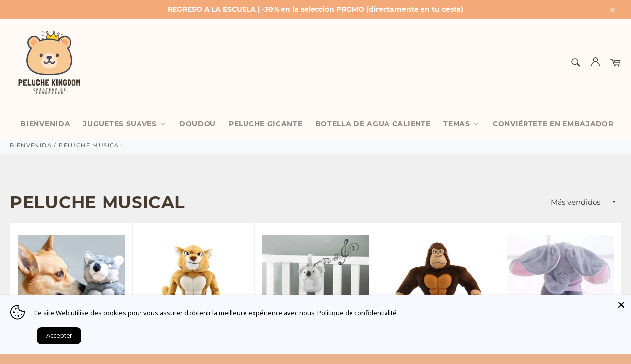

--- FILE ---
content_type: text/html; charset=utf-8
request_url: https://peluche-kingdom.com/es/collections/peluche-musicale
body_size: 63264
content:
<!doctype html>
<html class="no-js" lang="es">
<head>
	<!-- Added by AVADA SEO Suite -->
	<script>
  const avadaLightJsExclude = ['cdn.nfcube.com', 'assets/ecom.js', 'variant-title-king', 'linked_options_variants', 'smile-loader.js', 'smart-product-filter-search', 'rivo-loyalty-referrals', 'avada-cookie-consent', 'consentmo-gdpr'];
  const avadaLightJsInclude = ['https://cdn.shopify.com/extensions/', 'https://www.googletagmanager.com/', 'https://connect.facebook.net/', 'https://business-api.tiktok.com/', 'https://static.klaviyo.com/', 'https://static.klaviyo.com/onsite/js/', 'https://www.google-analytics.com/analytics.js', 'https://connect.facebook.net/en_US/fbevents.js'];
  window.AVADA_SPEED_BLACKLIST = avadaLightJsInclude.map(item => new RegExp(item, 'i'));
  window.AVADA_SPEED_WHITELIST = avadaLightJsExclude.map(item => new RegExp(item, 'i'));
</script>

<script>
  const isSpeedUpEnable = !0 || Date.now() < 0;
  if (isSpeedUpEnable) {
    const avadaSpeedUp=0.5;
    if(isSpeedUpEnable) {
  function _0x55aa(_0x575858,_0x2fd0be){const _0x30a92f=_0x1cb5();return _0x55aa=function(_0x4e8b41,_0xcd1690){_0x4e8b41=_0x4e8b41-(0xb5e+0xd*0x147+-0x1b1a);let _0x1c09f7=_0x30a92f[_0x4e8b41];return _0x1c09f7;},_0x55aa(_0x575858,_0x2fd0be);}(function(_0x4ad4dc,_0x42545f){const _0x5c7741=_0x55aa,_0x323f4d=_0x4ad4dc();while(!![]){try{const _0x588ea5=parseInt(_0x5c7741(0x10c))/(0xb6f+-0x1853+0xce5)*(-parseInt(_0x5c7741(0x157))/(-0x2363*0x1+0x1dd4+0x591*0x1))+-parseInt(_0x5c7741(0x171))/(0x269b+-0xeb+-0xf*0x283)*(parseInt(_0x5c7741(0x116))/(0x2e1+0x1*0x17b3+-0x110*0x19))+-parseInt(_0x5c7741(0x147))/(-0x1489+-0x312*0x6+0x26fa*0x1)+-parseInt(_0x5c7741(0xfa))/(-0x744+0x1*0xb5d+-0x413)*(-parseInt(_0x5c7741(0x102))/(-0x1e87+0x9e*-0x16+0x2c22))+parseInt(_0x5c7741(0x136))/(0x1e2d+0x1498+-0x1a3*0x1f)+parseInt(_0x5c7741(0x16e))/(0x460+0x1d96+0x3*-0xb4f)*(-parseInt(_0x5c7741(0xe3))/(-0x9ca+-0x1*-0x93f+0x1*0x95))+parseInt(_0x5c7741(0xf8))/(-0x1f73*0x1+0x6*-0x510+0x3dde);if(_0x588ea5===_0x42545f)break;else _0x323f4d['push'](_0x323f4d['shift']());}catch(_0x5d6d7e){_0x323f4d['push'](_0x323f4d['shift']());}}}(_0x1cb5,-0x193549+0x5dc3*-0x31+-0x2f963*-0x13),(function(){const _0x5cb2b4=_0x55aa,_0x23f9e9={'yXGBq':function(_0x237aef,_0x385938){return _0x237aef!==_0x385938;},'XduVF':function(_0x21018d,_0x56ff60){return _0x21018d===_0x56ff60;},'RChnz':_0x5cb2b4(0xf4)+_0x5cb2b4(0xe9)+_0x5cb2b4(0x14a),'TAsuR':function(_0xe21eca,_0x33e114){return _0xe21eca%_0x33e114;},'EvLYw':function(_0x1326ad,_0x261d04){return _0x1326ad!==_0x261d04;},'nnhAQ':_0x5cb2b4(0x107),'swpMF':_0x5cb2b4(0x16d),'plMMu':_0x5cb2b4(0xe8)+_0x5cb2b4(0x135),'PqBPA':function(_0x2ba85c,_0x35b541){return _0x2ba85c<_0x35b541;},'NKPCA':_0x5cb2b4(0xfc),'TINqh':function(_0x4116e3,_0x3ffd02,_0x2c8722){return _0x4116e3(_0x3ffd02,_0x2c8722);},'BAueN':_0x5cb2b4(0x120),'NgloT':_0x5cb2b4(0x14c),'ThSSU':function(_0xeb212a,_0x4341c1){return _0xeb212a+_0x4341c1;},'lDDHN':function(_0x4a1a48,_0x45ebfb){return _0x4a1a48 instanceof _0x45ebfb;},'toAYB':function(_0xcf0fa9,_0xf5fa6a){return _0xcf0fa9 instanceof _0xf5fa6a;},'VMiyW':function(_0x5300e4,_0x44e0f4){return _0x5300e4(_0x44e0f4);},'iyhbw':_0x5cb2b4(0x119),'zuWfR':function(_0x19c3e4,_0x4ee6e8){return _0x19c3e4<_0x4ee6e8;},'vEmrv':function(_0xd798cf,_0x5ea2dd){return _0xd798cf!==_0x5ea2dd;},'yxERj':function(_0x24b03b,_0x5aa292){return _0x24b03b||_0x5aa292;},'MZpwM':_0x5cb2b4(0x110)+_0x5cb2b4(0x109)+'pt','IeUHK':function(_0x5a4c7e,_0x2edf70){return _0x5a4c7e-_0x2edf70;},'Idvge':function(_0x3b526e,_0x36b469){return _0x3b526e<_0x36b469;},'qRwfm':_0x5cb2b4(0x16b)+_0x5cb2b4(0xf1),'CvXDN':function(_0x4b4208,_0x1db216){return _0x4b4208<_0x1db216;},'acPIM':function(_0x7d44b7,_0x3020d2){return _0x7d44b7(_0x3020d2);},'MyLMO':function(_0x22d4b2,_0xe7a6a0){return _0x22d4b2<_0xe7a6a0;},'boDyh':function(_0x176992,_0x346381,_0xab7fc){return _0x176992(_0x346381,_0xab7fc);},'ZANXD':_0x5cb2b4(0x10f)+_0x5cb2b4(0x12a)+_0x5cb2b4(0x142),'CXwRZ':_0x5cb2b4(0x123)+_0x5cb2b4(0x15f),'AuMHM':_0x5cb2b4(0x161),'KUuFZ':_0x5cb2b4(0xe6),'MSwtw':_0x5cb2b4(0x13a),'ERvPB':_0x5cb2b4(0x134),'ycTDj':_0x5cb2b4(0x15b),'Tvhir':_0x5cb2b4(0x154)},_0x469be1=_0x23f9e9[_0x5cb2b4(0x153)],_0x36fe07={'blacklist':window[_0x5cb2b4(0x11f)+_0x5cb2b4(0x115)+'T'],'whitelist':window[_0x5cb2b4(0x11f)+_0x5cb2b4(0x13e)+'T']},_0x26516a={'blacklisted':[]},_0x34e4a6=(_0x2be2f5,_0x25b3b2)=>{const _0x80dd2=_0x5cb2b4;if(_0x2be2f5&&(!_0x25b3b2||_0x23f9e9[_0x80dd2(0x13b)](_0x25b3b2,_0x469be1))&&(!_0x36fe07[_0x80dd2(0x170)]||_0x36fe07[_0x80dd2(0x170)][_0x80dd2(0x151)](_0xa5c7cf=>_0xa5c7cf[_0x80dd2(0x12b)](_0x2be2f5)))&&(!_0x36fe07[_0x80dd2(0x165)]||_0x36fe07[_0x80dd2(0x165)][_0x80dd2(0x156)](_0x4e2570=>!_0x4e2570[_0x80dd2(0x12b)](_0x2be2f5)))&&_0x23f9e9[_0x80dd2(0xf7)](avadaSpeedUp,0x5*0x256+-0x1*0x66c+-0x542+0.5)&&_0x2be2f5[_0x80dd2(0x137)](_0x23f9e9[_0x80dd2(0xe7)])){const _0x413c89=_0x2be2f5[_0x80dd2(0x16c)];return _0x23f9e9[_0x80dd2(0xf7)](_0x23f9e9[_0x80dd2(0x11e)](_0x413c89,-0x1deb*-0x1+0xf13+-0x2cfc),0x1176+-0x78b*0x5+0x1441);}return _0x2be2f5&&(!_0x25b3b2||_0x23f9e9[_0x80dd2(0xed)](_0x25b3b2,_0x469be1))&&(!_0x36fe07[_0x80dd2(0x170)]||_0x36fe07[_0x80dd2(0x170)][_0x80dd2(0x151)](_0x3d689d=>_0x3d689d[_0x80dd2(0x12b)](_0x2be2f5)))&&(!_0x36fe07[_0x80dd2(0x165)]||_0x36fe07[_0x80dd2(0x165)][_0x80dd2(0x156)](_0x26a7b3=>!_0x26a7b3[_0x80dd2(0x12b)](_0x2be2f5)));},_0x11462f=function(_0x42927f){const _0x346823=_0x5cb2b4,_0x5426ae=_0x42927f[_0x346823(0x159)+'te'](_0x23f9e9[_0x346823(0x14e)]);return _0x36fe07[_0x346823(0x170)]&&_0x36fe07[_0x346823(0x170)][_0x346823(0x156)](_0x107b0d=>!_0x107b0d[_0x346823(0x12b)](_0x5426ae))||_0x36fe07[_0x346823(0x165)]&&_0x36fe07[_0x346823(0x165)][_0x346823(0x151)](_0x1e7160=>_0x1e7160[_0x346823(0x12b)](_0x5426ae));},_0x39299f=new MutationObserver(_0x45c995=>{const _0x21802a=_0x5cb2b4,_0x3bc801={'mafxh':function(_0x6f9c57,_0x229989){const _0x9d39b1=_0x55aa;return _0x23f9e9[_0x9d39b1(0xf7)](_0x6f9c57,_0x229989);},'SrchE':_0x23f9e9[_0x21802a(0xe2)],'pvjbV':_0x23f9e9[_0x21802a(0xf6)]};for(let _0x333494=-0x7d7+-0x893+0x106a;_0x23f9e9[_0x21802a(0x158)](_0x333494,_0x45c995[_0x21802a(0x16c)]);_0x333494++){const {addedNodes:_0x1b685b}=_0x45c995[_0x333494];for(let _0x2f087=0x1f03+0x84b+0x1*-0x274e;_0x23f9e9[_0x21802a(0x158)](_0x2f087,_0x1b685b[_0x21802a(0x16c)]);_0x2f087++){const _0x4e5bac=_0x1b685b[_0x2f087];if(_0x23f9e9[_0x21802a(0xf7)](_0x4e5bac[_0x21802a(0x121)],-0x1f3a+-0x1*0x1b93+-0x3*-0x139a)&&_0x23f9e9[_0x21802a(0xf7)](_0x4e5bac[_0x21802a(0x152)],_0x23f9e9[_0x21802a(0xe0)])){const _0x5d9a67=_0x4e5bac[_0x21802a(0x107)],_0x3fb522=_0x4e5bac[_0x21802a(0x16d)];if(_0x23f9e9[_0x21802a(0x103)](_0x34e4a6,_0x5d9a67,_0x3fb522)){_0x26516a[_0x21802a(0x160)+'d'][_0x21802a(0x128)]([_0x4e5bac,_0x4e5bac[_0x21802a(0x16d)]]),_0x4e5bac[_0x21802a(0x16d)]=_0x469be1;const _0x1e52da=function(_0x2c95ff){const _0x359b13=_0x21802a;if(_0x3bc801[_0x359b13(0x118)](_0x4e5bac[_0x359b13(0x159)+'te'](_0x3bc801[_0x359b13(0x166)]),_0x469be1))_0x2c95ff[_0x359b13(0x112)+_0x359b13(0x150)]();_0x4e5bac[_0x359b13(0xec)+_0x359b13(0x130)](_0x3bc801[_0x359b13(0xe4)],_0x1e52da);};_0x4e5bac[_0x21802a(0x12d)+_0x21802a(0x163)](_0x23f9e9[_0x21802a(0xf6)],_0x1e52da),_0x4e5bac[_0x21802a(0x12c)+_0x21802a(0x131)]&&_0x4e5bac[_0x21802a(0x12c)+_0x21802a(0x131)][_0x21802a(0x11a)+'d'](_0x4e5bac);}}}}});_0x39299f[_0x5cb2b4(0x105)](document[_0x5cb2b4(0x10b)+_0x5cb2b4(0x16a)],{'childList':!![],'subtree':!![]});const _0x2910a9=/[|\\{}()\[\]^$+*?.]/g,_0xa9f173=function(..._0x1baa33){const _0x3053cc=_0x5cb2b4,_0x2e6f61={'mMWha':function(_0x158c76,_0x5c404b){const _0x25a05c=_0x55aa;return _0x23f9e9[_0x25a05c(0xf7)](_0x158c76,_0x5c404b);},'BXirI':_0x23f9e9[_0x3053cc(0x141)],'COGok':function(_0x421bf7,_0x55453a){const _0x4fd417=_0x3053cc;return _0x23f9e9[_0x4fd417(0x167)](_0x421bf7,_0x55453a);},'XLSAp':function(_0x193984,_0x35c446){const _0x5bbecf=_0x3053cc;return _0x23f9e9[_0x5bbecf(0xed)](_0x193984,_0x35c446);},'EygRw':function(_0xfbb69c,_0x21b15d){const _0xe5c840=_0x3053cc;return _0x23f9e9[_0xe5c840(0x104)](_0xfbb69c,_0x21b15d);},'xZuNx':_0x23f9e9[_0x3053cc(0x139)],'SBUaW':function(_0x5739bf,_0x2c2fab){const _0x42cbb1=_0x3053cc;return _0x23f9e9[_0x42cbb1(0x172)](_0x5739bf,_0x2c2fab);},'EAoTR':function(_0x123b29,_0x5b29bf){const _0x2828d2=_0x3053cc;return _0x23f9e9[_0x2828d2(0x11d)](_0x123b29,_0x5b29bf);},'cdYdq':_0x23f9e9[_0x3053cc(0x14e)],'WzJcf':_0x23f9e9[_0x3053cc(0xe2)],'nytPK':function(_0x53f733,_0x4ad021){const _0x4f0333=_0x3053cc;return _0x23f9e9[_0x4f0333(0x148)](_0x53f733,_0x4ad021);},'oUrHG':_0x23f9e9[_0x3053cc(0x14d)],'dnxjX':function(_0xed6b5f,_0x573f55){const _0x57aa03=_0x3053cc;return _0x23f9e9[_0x57aa03(0x15a)](_0xed6b5f,_0x573f55);}};_0x23f9e9[_0x3053cc(0x15d)](_0x1baa33[_0x3053cc(0x16c)],-0x1a3*-0x9+-0xf9*0xb+-0x407*0x1)?(_0x36fe07[_0x3053cc(0x170)]=[],_0x36fe07[_0x3053cc(0x165)]=[]):(_0x36fe07[_0x3053cc(0x170)]&&(_0x36fe07[_0x3053cc(0x170)]=_0x36fe07[_0x3053cc(0x170)][_0x3053cc(0x106)](_0xa8e001=>_0x1baa33[_0x3053cc(0x156)](_0x4a8a28=>{const _0x2e425b=_0x3053cc;if(_0x2e6f61[_0x2e425b(0x111)](typeof _0x4a8a28,_0x2e6f61[_0x2e425b(0x155)]))return!_0xa8e001[_0x2e425b(0x12b)](_0x4a8a28);else{if(_0x2e6f61[_0x2e425b(0xeb)](_0x4a8a28,RegExp))return _0x2e6f61[_0x2e425b(0x145)](_0xa8e001[_0x2e425b(0xdf)](),_0x4a8a28[_0x2e425b(0xdf)]());}}))),_0x36fe07[_0x3053cc(0x165)]&&(_0x36fe07[_0x3053cc(0x165)]=[..._0x36fe07[_0x3053cc(0x165)],..._0x1baa33[_0x3053cc(0xff)](_0x4e4c02=>{const _0x7c755c=_0x3053cc;if(_0x23f9e9[_0x7c755c(0xf7)](typeof _0x4e4c02,_0x23f9e9[_0x7c755c(0x141)])){const _0x932437=_0x4e4c02[_0x7c755c(0xea)](_0x2910a9,_0x23f9e9[_0x7c755c(0x16f)]),_0x34e686=_0x23f9e9[_0x7c755c(0xf0)](_0x23f9e9[_0x7c755c(0xf0)]('.*',_0x932437),'.*');if(_0x36fe07[_0x7c755c(0x165)][_0x7c755c(0x156)](_0x21ef9a=>_0x21ef9a[_0x7c755c(0xdf)]()!==_0x34e686[_0x7c755c(0xdf)]()))return new RegExp(_0x34e686);}else{if(_0x23f9e9[_0x7c755c(0x117)](_0x4e4c02,RegExp)){if(_0x36fe07[_0x7c755c(0x165)][_0x7c755c(0x156)](_0x5a3f09=>_0x5a3f09[_0x7c755c(0xdf)]()!==_0x4e4c02[_0x7c755c(0xdf)]()))return _0x4e4c02;}}return null;})[_0x3053cc(0x106)](Boolean)]));const _0x3eeb55=document[_0x3053cc(0x11b)+_0x3053cc(0x10e)](_0x23f9e9[_0x3053cc(0xf0)](_0x23f9e9[_0x3053cc(0xf0)](_0x23f9e9[_0x3053cc(0x122)],_0x469be1),'"]'));for(let _0xf831f7=-0x21aa+-0x1793+0x393d*0x1;_0x23f9e9[_0x3053cc(0x14b)](_0xf831f7,_0x3eeb55[_0x3053cc(0x16c)]);_0xf831f7++){const _0x5868cb=_0x3eeb55[_0xf831f7];_0x23f9e9[_0x3053cc(0x132)](_0x11462f,_0x5868cb)&&(_0x26516a[_0x3053cc(0x160)+'d'][_0x3053cc(0x128)]([_0x5868cb,_0x23f9e9[_0x3053cc(0x14d)]]),_0x5868cb[_0x3053cc(0x12c)+_0x3053cc(0x131)][_0x3053cc(0x11a)+'d'](_0x5868cb));}let _0xdf8cd0=-0x17da+0x2461+-0xc87*0x1;[..._0x26516a[_0x3053cc(0x160)+'d']][_0x3053cc(0x10d)](([_0x226aeb,_0x33eaa7],_0xe33bca)=>{const _0x2aa7bf=_0x3053cc;if(_0x2e6f61[_0x2aa7bf(0x143)](_0x11462f,_0x226aeb)){const _0x41da0d=document[_0x2aa7bf(0x11c)+_0x2aa7bf(0x131)](_0x2e6f61[_0x2aa7bf(0x127)]);for(let _0x6784c7=0xd7b+-0xaa5+-0x2d6;_0x2e6f61[_0x2aa7bf(0x164)](_0x6784c7,_0x226aeb[_0x2aa7bf(0xe5)][_0x2aa7bf(0x16c)]);_0x6784c7++){const _0x4ca758=_0x226aeb[_0x2aa7bf(0xe5)][_0x6784c7];_0x2e6f61[_0x2aa7bf(0x12f)](_0x4ca758[_0x2aa7bf(0x133)],_0x2e6f61[_0x2aa7bf(0x13f)])&&_0x2e6f61[_0x2aa7bf(0x145)](_0x4ca758[_0x2aa7bf(0x133)],_0x2e6f61[_0x2aa7bf(0x100)])&&_0x41da0d[_0x2aa7bf(0xe1)+'te'](_0x4ca758[_0x2aa7bf(0x133)],_0x226aeb[_0x2aa7bf(0xe5)][_0x6784c7][_0x2aa7bf(0x12e)]);}_0x41da0d[_0x2aa7bf(0xe1)+'te'](_0x2e6f61[_0x2aa7bf(0x13f)],_0x226aeb[_0x2aa7bf(0x107)]),_0x41da0d[_0x2aa7bf(0xe1)+'te'](_0x2e6f61[_0x2aa7bf(0x100)],_0x2e6f61[_0x2aa7bf(0x101)](_0x33eaa7,_0x2e6f61[_0x2aa7bf(0x126)])),document[_0x2aa7bf(0x113)][_0x2aa7bf(0x146)+'d'](_0x41da0d),_0x26516a[_0x2aa7bf(0x160)+'d'][_0x2aa7bf(0x162)](_0x2e6f61[_0x2aa7bf(0x13d)](_0xe33bca,_0xdf8cd0),-0x105d*0x2+0x1*-0xeaa+0x2f65),_0xdf8cd0++;}}),_0x36fe07[_0x3053cc(0x170)]&&_0x23f9e9[_0x3053cc(0xf3)](_0x36fe07[_0x3053cc(0x170)][_0x3053cc(0x16c)],0x10f2+-0x1a42+0x951)&&_0x39299f[_0x3053cc(0x15c)]();},_0x4c2397=document[_0x5cb2b4(0x11c)+_0x5cb2b4(0x131)],_0x573f89={'src':Object[_0x5cb2b4(0x14f)+_0x5cb2b4(0xfd)+_0x5cb2b4(0x144)](HTMLScriptElement[_0x5cb2b4(0xf9)],_0x23f9e9[_0x5cb2b4(0x14e)]),'type':Object[_0x5cb2b4(0x14f)+_0x5cb2b4(0xfd)+_0x5cb2b4(0x144)](HTMLScriptElement[_0x5cb2b4(0xf9)],_0x23f9e9[_0x5cb2b4(0xe2)])};document[_0x5cb2b4(0x11c)+_0x5cb2b4(0x131)]=function(..._0x4db605){const _0x1480b5=_0x5cb2b4,_0x3a6982={'KNNxG':function(_0x32fa39,_0x2a57e4,_0x3cc08f){const _0x5ead12=_0x55aa;return _0x23f9e9[_0x5ead12(0x169)](_0x32fa39,_0x2a57e4,_0x3cc08f);}};if(_0x23f9e9[_0x1480b5(0x13b)](_0x4db605[-0x4*-0x376+0x4*0x2f+-0xe94][_0x1480b5(0x140)+'e'](),_0x23f9e9[_0x1480b5(0x139)]))return _0x4c2397[_0x1480b5(0x114)](document)(..._0x4db605);const _0x2f091d=_0x4c2397[_0x1480b5(0x114)](document)(..._0x4db605);try{Object[_0x1480b5(0xf2)+_0x1480b5(0x149)](_0x2f091d,{'src':{..._0x573f89[_0x1480b5(0x107)],'set'(_0x3ae2bc){const _0x5d6fdc=_0x1480b5;_0x3a6982[_0x5d6fdc(0x129)](_0x34e4a6,_0x3ae2bc,_0x2f091d[_0x5d6fdc(0x16d)])&&_0x573f89[_0x5d6fdc(0x16d)][_0x5d6fdc(0x10a)][_0x5d6fdc(0x125)](this,_0x469be1),_0x573f89[_0x5d6fdc(0x107)][_0x5d6fdc(0x10a)][_0x5d6fdc(0x125)](this,_0x3ae2bc);}},'type':{..._0x573f89[_0x1480b5(0x16d)],'get'(){const _0x436e9e=_0x1480b5,_0x4b63b9=_0x573f89[_0x436e9e(0x16d)][_0x436e9e(0xfb)][_0x436e9e(0x125)](this);if(_0x23f9e9[_0x436e9e(0xf7)](_0x4b63b9,_0x469be1)||_0x23f9e9[_0x436e9e(0x103)](_0x34e4a6,this[_0x436e9e(0x107)],_0x4b63b9))return null;return _0x4b63b9;},'set'(_0x174ea3){const _0x1dff57=_0x1480b5,_0xa2fd13=_0x23f9e9[_0x1dff57(0x103)](_0x34e4a6,_0x2f091d[_0x1dff57(0x107)],_0x2f091d[_0x1dff57(0x16d)])?_0x469be1:_0x174ea3;_0x573f89[_0x1dff57(0x16d)][_0x1dff57(0x10a)][_0x1dff57(0x125)](this,_0xa2fd13);}}}),_0x2f091d[_0x1480b5(0xe1)+'te']=function(_0x5b0870,_0x8c60d5){const _0xab22d4=_0x1480b5;if(_0x23f9e9[_0xab22d4(0xf7)](_0x5b0870,_0x23f9e9[_0xab22d4(0xe2)])||_0x23f9e9[_0xab22d4(0xf7)](_0x5b0870,_0x23f9e9[_0xab22d4(0x14e)]))_0x2f091d[_0x5b0870]=_0x8c60d5;else HTMLScriptElement[_0xab22d4(0xf9)][_0xab22d4(0xe1)+'te'][_0xab22d4(0x125)](_0x2f091d,_0x5b0870,_0x8c60d5);};}catch(_0x5a9461){console[_0x1480b5(0x168)](_0x23f9e9[_0x1480b5(0xef)],_0x5a9461);}return _0x2f091d;};const _0x5883c5=[_0x23f9e9[_0x5cb2b4(0xfe)],_0x23f9e9[_0x5cb2b4(0x13c)],_0x23f9e9[_0x5cb2b4(0xf5)],_0x23f9e9[_0x5cb2b4(0x15e)],_0x23f9e9[_0x5cb2b4(0x138)],_0x23f9e9[_0x5cb2b4(0x124)]],_0x4ab8d2=_0x5883c5[_0x5cb2b4(0xff)](_0x439d08=>{return{'type':_0x439d08,'listener':()=>_0xa9f173(),'options':{'passive':!![]}};});_0x4ab8d2[_0x5cb2b4(0x10d)](_0x4d3535=>{const _0x3882ab=_0x5cb2b4;document[_0x3882ab(0x12d)+_0x3882ab(0x163)](_0x4d3535[_0x3882ab(0x16d)],_0x4d3535[_0x3882ab(0xee)],_0x4d3535[_0x3882ab(0x108)]);});}()));function _0x1cb5(){const _0x15f8e0=['ault','some','tagName','CXwRZ','wheel','BXirI','every','6lYvYYX','PqBPA','getAttribu','IeUHK','touchstart','disconnect','Idvge','ERvPB','/blocked','blackliste','keydown','splice','stener','SBUaW','whitelist','SrchE','toAYB','warn','boDyh','ement','script[typ','length','type','346347wGqEBH','NgloT','blacklist','33OVoYHk','zuWfR','toString','NKPCA','setAttribu','swpMF','230EEqEiq','pvjbV','attributes','mousemove','RChnz','beforescri','y.com/exte','replace','COGok','removeEven','EvLYw','listener','ZANXD','ThSSU','e="','defineProp','MyLMO','cdn.shopif','MSwtw','plMMu','XduVF','22621984JRJQxz','prototype','8818116NVbcZr','get','SCRIPT','ertyDescri','AuMHM','map','WzJcf','nytPK','7kiZatp','TINqh','VMiyW','observe','filter','src','options','n/javascri','set','documentEl','478083wuqgQV','forEach','torAll','Avada cann','applicatio','mMWha','preventDef','head','bind','D_BLACKLIS','75496skzGVx','lDDHN','mafxh','script','removeChil','querySelec','createElem','vEmrv','TAsuR','AVADA_SPEE','string','nodeType','qRwfm','javascript','Tvhir','call','oUrHG','xZuNx','push','KNNxG','ot lazy lo','test','parentElem','addEventLi','value','EAoTR','tListener','ent','acPIM','name','touchmove','ptexecute','6968312SmqlIb','includes','ycTDj','iyhbw','touchend','yXGBq','KUuFZ','dnxjX','D_WHITELIS','cdYdq','toLowerCas','BAueN','ad script','EygRw','ptor','XLSAp','appendChil','4975500NoPAFA','yxERj','erties','nsions','CvXDN','\$&','MZpwM','nnhAQ','getOwnProp'];_0x1cb5=function(){return _0x15f8e0;};return _0x1cb5();}
}
    class LightJsLoader{constructor(e){this.jQs=[],this.listener=this.handleListener.bind(this,e),this.scripts=["default","defer","async"].reduce(((e,t)=>({...e,[t]:[]})),{});const t=this;e.forEach((e=>window.addEventListener(e,t.listener,{passive:!0})))}handleListener(e){const t=this;return e.forEach((e=>window.removeEventListener(e,t.listener))),"complete"===document.readyState?this.handleDOM():document.addEventListener("readystatechange",(e=>{if("complete"===e.target.readyState)return setTimeout(t.handleDOM.bind(t),1)}))}async handleDOM(){this.suspendEvent(),this.suspendJQuery(),this.findScripts(),this.preloadScripts();for(const e of Object.keys(this.scripts))await this.replaceScripts(this.scripts[e]);for(const e of["DOMContentLoaded","readystatechange"])await this.requestRepaint(),document.dispatchEvent(new Event("lightJS-"+e));document.lightJSonreadystatechange&&document.lightJSonreadystatechange();for(const e of["DOMContentLoaded","load"])await this.requestRepaint(),window.dispatchEvent(new Event("lightJS-"+e));await this.requestRepaint(),window.lightJSonload&&window.lightJSonload(),await this.requestRepaint(),this.jQs.forEach((e=>e(window).trigger("lightJS-jquery-load"))),window.dispatchEvent(new Event("lightJS-pageshow")),await this.requestRepaint(),window.lightJSonpageshow&&window.lightJSonpageshow()}async requestRepaint(){return new Promise((e=>requestAnimationFrame(e)))}findScripts(){document.querySelectorAll("script[type=lightJs]").forEach((e=>{e.hasAttribute("src")?e.hasAttribute("async")&&e.async?this.scripts.async.push(e):e.hasAttribute("defer")&&e.defer?this.scripts.defer.push(e):this.scripts.default.push(e):this.scripts.default.push(e)}))}preloadScripts(){const e=this,t=Object.keys(this.scripts).reduce(((t,n)=>[...t,...e.scripts[n]]),[]),n=document.createDocumentFragment();t.forEach((e=>{const t=e.getAttribute("src");if(!t)return;const s=document.createElement("link");s.href=t,s.rel="preload",s.as="script",n.appendChild(s)})),document.head.appendChild(n)}async replaceScripts(e){let t;for(;t=e.shift();)await this.requestRepaint(),new Promise((e=>{const n=document.createElement("script");[...t.attributes].forEach((e=>{"type"!==e.nodeName&&n.setAttribute(e.nodeName,e.nodeValue)})),t.hasAttribute("src")?(n.addEventListener("load",e),n.addEventListener("error",e)):(n.text=t.text,e()),t.parentNode.replaceChild(n,t)}))}suspendEvent(){const e={};[{obj:document,name:"DOMContentLoaded"},{obj:window,name:"DOMContentLoaded"},{obj:window,name:"load"},{obj:window,name:"pageshow"},{obj:document,name:"readystatechange"}].map((t=>function(t,n){function s(n){return e[t].list.indexOf(n)>=0?"lightJS-"+n:n}e[t]||(e[t]={list:[n],add:t.addEventListener,remove:t.removeEventListener},t.addEventListener=(...n)=>{n[0]=s(n[0]),e[t].add.apply(t,n)},t.removeEventListener=(...n)=>{n[0]=s(n[0]),e[t].remove.apply(t,n)})}(t.obj,t.name))),[{obj:document,name:"onreadystatechange"},{obj:window,name:"onpageshow"}].map((e=>function(e,t){let n=e[t];Object.defineProperty(e,t,{get:()=>n||function(){},set:s=>{e["lightJS"+t]=n=s}})}(e.obj,e.name)))}suspendJQuery(){const e=this;let t=window.jQuery;Object.defineProperty(window,"jQuery",{get:()=>t,set(n){if(!n||!n.fn||!e.jQs.includes(n))return void(t=n);n.fn.ready=n.fn.init.prototype.ready=e=>{e.bind(document)(n)};const s=n.fn.on;n.fn.on=n.fn.init.prototype.on=function(...e){if(window!==this[0])return s.apply(this,e),this;const t=e=>e.split(" ").map((e=>"load"===e||0===e.indexOf("load.")?"lightJS-jquery-load":e)).join(" ");return"string"==typeof e[0]||e[0]instanceof String?(e[0]=t(e[0]),s.apply(this,e),this):("object"==typeof e[0]&&Object.keys(e[0]).forEach((n=>{delete Object.assign(e[0],{[t(n)]:e[0][n]})[n]})),s.apply(this,e),this)},e.jQs.push(n),t=n}})}}
new LightJsLoader(["keydown","mousemove","touchend","touchmove","touchstart","wheel"]);
  }
</script>









	<!-- /Added by AVADA SEO Suite -->
<!-- Avada Boost Sales Script -->

      







              
              
              
              
              
              
              
              <script>const AVADA_ENHANCEMENTS = {};
          AVADA_ENHANCEMENTS.contentProtection = false;
          AVADA_ENHANCEMENTS.hideCheckoutButon = false;
          AVADA_ENHANCEMENTS.cartSticky = true;
          AVADA_ENHANCEMENTS.multiplePixelStatus = false;
          AVADA_ENHANCEMENTS.inactiveStatus = false;
          AVADA_ENHANCEMENTS.cartButtonAnimationStatus = true;
          AVADA_ENHANCEMENTS.whatsappStatus = false;
          AVADA_ENHANCEMENTS.messengerStatus = false;
          AVADA_ENHANCEMENTS.livechatStatus = false;
          </script>

















































      <script>
        const AVADA_CDT = {};
        AVADA_CDT.products = [];
        AVADA_CDT.template = "collection";
        AVADA_CDT.collections = [];
        

        const AVADA_INVQTY = {};
        

        AVADA_CDT.cartitem = 0;
        AVADA_CDT.moneyformat = `{{amount_with_comma_separator}}€`;
        AVADA_CDT.cartTotalPrice = 0;
        

        window.AVADA_BADGES = window.AVADA_BADGES || {};
        window.AVADA_BADGES = [];

        window.AVADA_GENERAL_SETTINGS = window.AVADA_GENERAL_SETTINGS || {};
        window.AVADA_GENERAL_SETTINGS = {};

        window.AVADA_COUNDOWNS = window.AVADA_COUNDOWNS || {};
        window.AVADA_COUNDOWNS = [{"badgeStatus":true},{},{"id":"gudIkWAFTRn8cbSCzwdK","priority":"0","showCountdownTimer":true,"shopId":"9PhelQXIPMoJbEZeNaCZ","position":"form[action='\/cart\/add']","inlinePosition":"after","categoryNumbWidth":30,"minutesText":"Minutes","createdAt":"2022-05-11T17:57:04.836Z","name":"Product Pages","categoryTxtDateSize":8,"removeBranding":true,"numbBorderRadius":0,"useDefaultSize":true,"textAlign":"text-center","stockTextSize":16,"categoryNumbHeight":30,"linkText":"Hurry! sale ends in","numbBorderWidth":1,"stockType":"real_stock","manualDisplayPlacement":"after","stockTextColor":"#122234","categoryTxtDatePos":"txt_outside_box","txtDatePos":"txt_outside_box","countdownEndAction":"HIDE_COUNTDOWN","numbHeight":60,"countdownTextBottom":"","shopDomain":"yann-chabanet.myshopify.com","description":"Increase urgency and boost conversions for each product page.","txtDateColor":"#122234","numbBorderColor":"#cccccc","hoursText":"Hours","status":true,"saleCustomHours":"00","numbColor":"#122234","manualDisplayPosition":"form[action='\/cart\/add']","stockTextBefore":"Only {{stock_qty}} left in stock. Hurry up 🔥","collectionPageInlinePosition":"after","categoryNumberSize":14,"saleCustomSeconds":"59","showInventoryCountdown":true,"saleCustomDays":"00","productIds":[],"countdownSmartSelector":false,"saleCustomMinutes":"10","categoryUseDefaultSize":true,"timeUnits":"unit-dhms","secondsText":"Seconds","saleDateType":"date-custom","numbBgColor":"#ffffff","txtDateSize":16,"daysText":"Days","headingSize":30,"displayLayout":"square-countdown","numbWidth":60,"collectionPagePosition":"","conditions":{"conditions":[{"value":"","operation":"CONTAINS","type":"TITLE"}],"type":"ALL"},"productExcludeIds":[],"displayType":"ALL_PRODUCT","headingColor":"#0985C5"}];

        window.AVADA_STOCK_COUNTDOWNS = window.AVADA_STOCK_COUNTDOWNS || {};
        window.AVADA_STOCK_COUNTDOWNS = null;

        window.AVADA_COUNDOWNS_V2 = window.AVADA_COUNDOWNS_V2 || {};
        window.AVADA_COUNDOWNS_V2 = null;

        window.AVADA_BADGES_V2 = window.AVADA_BADGES_V2 || {};
        window.AVADA_BADGES_V2 = null;

        window.AVADA_INACTIVE_TAB = window.AVADA_INACTIVE_TAB || {};
        window.AVADA_INACTIVE_TAB = {"showWhen":"cart_only","animationTitle":"swap_between_titles","title":"Get 10% OFF {{cart_items_quantity}}","status":false};

        window.AVADA_LIVECHAT = window.AVADA_LIVECHAT || {};
        window.AVADA_LIVECHAT = {"chatMessenger":{"whatsappStatus":false,"whatsappTextColor":"#FFFFFF","messageLanguage":"en_US","pageID":"","whatsappStyle":"whatsapp-style-1","messengerStatus":false,"livechatCustomIcon":"","customExcludeUrls":"","chatDisplayPage":"all","messageColor":"#0A7CFF","whatsappDesTextColor":"#FFFFFF","whatsappTitle":"Hi there!","livechatIcon":"https:\/\/i.imgur.com\/CQXjImt.png","messageText":"Hi! How can we help you?","whatsappDesBgColor":"#0A7CFF","enableAdvanced":false,"livechatTextColor":"#F8F8F8","enableChatDesktop":true,"messageTextColor":"#FFFFFF","excludesPages":"","whatsappBgColor":"#25D366","whatsappMessage":"Have a look around! Let us know if you have any question","enableChatMobile":true,"whatsappBottomText":"Call us for any inquiries","livechatBgColor":"#007EFF","presetId":"whatsapp","chatPosition":"avada-position-right"},"whatsapp":[{"id":"O9gcLQtH9VWB4rQRsBwK","role":"","onWednesdayTo":"09:00","description":"Typically replies within an hour","onSaturdayFrom":"17:00","onTuesday":true,"onMonday":true,"onFridayTo":"09:00","onWednesday":true,"createdAt":"2022-05-11T18:02:48.597Z","onSaturdayTo":"09:00","onThursday":true,"onMondayFrom":"17:00","onMondayTo":"09:00","onWednesdayFrom":"17:00","onlineTime":"available","shopId":"9PhelQXIPMoJbEZeNaCZ","onFridayFrom":"17:00","onTuesdayTo":"09:00","onTuesdayFrom":"17:00","firstMess":"Hi there 👋.How can I help you? ","onFriday":true,"custom_bg_url":"","background_image":"","onSundayTo":"09:00","phone":"","name":"Peluche Kingdom","onThursdayFrom":"17:00","onSundayFrom":"17:00","onThursdayTo":"09:00","status":true}],"livechatStatus":false};

        window.AVADA_STICKY_ATC = window.AVADA_STICKY_ATC || {};
        window.AVADA_STICKY_ATC = {"enableMobile":true,"qtyText":"Qté:","btnAddCartText":"Ajouter au panier","priceColor":"#000000","showOnHomePage":false,"hideVariantMobile":false,"showProductImage":true,"enableDesktop":true,"successResponse":"👏 Produit ajouté au panier !","productNameColor":"#000000","buttonBackgroundColor":"#000000","cartRedirectCheckout":false,"specificProductIds":[],"showQtyInput":true,"bgColor":"#ffffff","position":"avada-position-bottom","showProductPrice":true,"buttonTextColor":"#ffffff","buttonBorderRadius":0,"specialPriceColor":"#F4AA78","specificProducts":[],"customCss":"","status":true};

        window.AVADA_ATC_ANIMATION = window.AVADA_ATC_ANIMATION || {};
        window.AVADA_ATC_ANIMATION = {"animationForButton":"AVADA-pulsate-fwd","animationSpeed":"normal","customClassBtn":"#AddToCart-product-template","applyAddtoCart":false,"applyBuyNow":true,"status":true};

        window.AVADA_SP = window.AVADA_SP || {};
        window.AVADA_SP = {"shop":"9PhelQXIPMoJbEZeNaCZ","configuration":{"position":"bottom-left","hide_time_ago":false,"smart_hide":false,"smart_hide_time":3,"smart_hide_unit":"days","truncate_product_name":true,"display_duration":5,"first_delay":10,"pops_interval":10,"max_pops_display":20,"show_mobile":true,"mobile_position":"bottom","animation":"fadeInUp","out_animation":"fadeOutDown","with_sound":false,"display_order":"order","only_product_viewing":false,"notice_continuously":false,"custom_css":"","replay":true,"included_urls":"","excluded_urls":"","excluded_product_type":"","countries_all":true,"countries":[],"allow_show":"all","hide_close":true,"close_time":1,"close_time_unit":"days","support_rtl":false},"notifications":{"io87ednQhcnXiwR8Ywvr":{"settings":{"heading_text":"{{first_name}} in {{city}}, {{country}}","heading_font_weight":500,"heading_font_size":12,"content_text":"Purchased {{product_name}}","content_font_weight":800,"content_font_size":13,"background_image":"","background_color":"#FFF","heading_color":"#111","text_color":"#142A47","time_color":"#234342","with_border":false,"border_color":"#333333","border_width":1,"border_radius":20,"image_border_radius":20,"heading_decoration":null,"hover_product_decoration":null,"hover_product_color":"#122234","with_box_shadow":true,"font":"Raleway","language_code":"en","with_static_map":false,"use_dynamic_names":false,"dynamic_names":"","use_flag":false,"popup_custom_link":"","popup_custom_image":"","display_type":"popup","use_counter":false,"counter_color":"#0b4697","counter_unit_color":"#0b4697","counter_unit_plural":"views","counter_unit_single":"view","truncate_product_name":false,"allow_show":"all","included_urls":"","excluded_urls":""},"type":"order","items":[{"product_id":4823308730500,"first_name":"Vincent","city":"Palo Alto","country":"United States","date":"2026-01-18T07:26:45.000Z","shipping_first_name":"Vincent","shipping_city":"Chateauneuf-Grasse","shipping_country":"France","type":"order","title":"Peluche Requin Géant - 80 cm","product_image":"https:\/\/cdn.shopify.com\/s\/files\/1\/0309\/9220\/3908\/products\/product-image-1347014322.jpg?v=1643463717","product_name":"Peluche Requin Géant","product_link":"https:\/\/yann-chabanet.myshopify.com\/products\/peluche-requin-geant","product_handle":"peluche-requin-geant","map_url":"https:\/\/storage.googleapis.com\/avada-boost-sales.appspot.com\/maps\/Palo Alto.png","relativeDate":"a few seconds ago","smart_hide":false,"flag_url":"https:\/\/cdn1.avada.io\/proofo\/flags\/153-united-states-of-america.svg"},{"product_id":5057412333700,"first_name":"Géraldine","city":"CLAPIERS","country":"France","date":"2026-01-16T09:27:06.000Z","shipping_first_name":"Géraldine","shipping_city":"CLAPIERS","shipping_country":"France","type":"order","title":"Peluche Lapin Rose","product_image":"https:\/\/cdn.shopify.com\/s\/files\/1\/0309\/9220\/3908\/products\/peluche-lapin-rose.jpg?v=1674827474","product_name":"Peluche Lapin Rose","product_link":"https:\/\/yann-chabanet.myshopify.com\/products\/peluche-lapin-rose","product_handle":"peluche-lapin-rose","map_url":"https:\/\/storage.googleapis.com\/avada-boost-sales.appspot.com\/maps\/CLAPIERS.png","relativeDate":"2 days ago","smart_hide":false,"flag_url":"https:\/\/cdn1.avada.io\/proofo\/flags\/077-france.svg"},{"product_id":4495550513284,"first_name":"Wandrille","city":"Ville d'Avray","country":"France","date":"2026-01-14T20:16:51.000Z","shipping_first_name":"Wandrille","shipping_city":"Ville d'Avray","shipping_country":"France","type":"order","title":"Peluche Requin Baleine Mobydi - 50 cm","product_image":"https:\/\/cdn.shopify.com\/s\/files\/1\/0309\/9220\/3908\/products\/product-image-908378171.jpg?v=1643464604","product_name":"Peluche Requin Baleine Mobydi","product_link":"https:\/\/yann-chabanet.myshopify.com\/products\/peluche-requin-baleine","product_handle":"peluche-requin-baleine","map_url":"https:\/\/storage.googleapis.com\/avada-boost-sales.appspot.com\/maps\/Ville d'Avray.png","relativeDate":"3 days ago","smart_hide":false,"flag_url":"https:\/\/cdn1.avada.io\/proofo\/flags\/077-france.svg"},{"product_id":9025441136967,"first_name":"Manuel","city":"Trujillo","country":"Spain","date":"2026-01-13T20:17:42.000Z","shipping_first_name":"Manuel","shipping_city":"Trujillo","shipping_country":"Spain","type":"order","title":"Peluche Chat Bébé - Blanc \/ 26cm","product_image":"https:\/\/cdn.shopify.com\/s\/files\/1\/0309\/9220\/3908\/files\/Sea069e0b422a4567afa37e187531f1b8z.webp?v=1710856810","product_name":"Peluche Chat Bébé","product_link":"https:\/\/yann-chabanet.myshopify.com\/products\/peluche-chat-bebe","product_handle":"peluche-chat-bebe","map_url":"https:\/\/storage.googleapis.com\/avada-boost-sales.appspot.com\/maps\/Trujillo.png","relativeDate":"4 days ago","smart_hide":true,"flag_url":"https:\/\/cdn1.avada.io\/proofo\/flags\/044-spain.svg"},{"product_id":6723812917380,"first_name":"Jeanne","city":"Limoges","country":"France","date":"2026-01-12T06:10:07.000Z","shipping_first_name":"Jeanne","shipping_city":"Limoges","shipping_country":"France","type":"order","title":"Peluche Réversible Citrouille - 10 cm","product_image":"https:\/\/cdn.shopify.com\/s\/files\/1\/0309\/9220\/3908\/files\/citrouillereversible.jpg?v=1710856469","product_name":"Peluche Réversible Citrouille","product_link":"https:\/\/yann-chabanet.myshopify.com\/products\/peluche-reversible-citrouille","product_handle":"peluche-reversible-citrouille","map_url":"https:\/\/storage.googleapis.com\/avada-boost-sales.appspot.com\/maps\/Limoges.png","relativeDate":"6 days ago","smart_hide":true,"flag_url":"https:\/\/cdn1.avada.io\/proofo\/flags\/077-france.svg"},{"product_id":6791332888708,"first_name":"Jeanne","city":"Limoges","country":"France","date":"2026-01-12T06:10:07.000Z","shipping_first_name":"Jeanne","shipping_city":"Limoges","shipping_country":"France","type":"order","title":"Peluche Réversible Chat Multicolore","product_image":"https:\/\/cdn.shopify.com\/s\/files\/1\/0309\/9220\/3908\/products\/peluche-reversible-chat-multicolore.jpg?v=1674827737","product_name":"Peluche Réversible Chat Multicolore","product_link":"https:\/\/yann-chabanet.myshopify.com\/products\/peluche-reversible-chat-multicolore","product_handle":"peluche-reversible-chat-multicolore","map_url":"https:\/\/storage.googleapis.com\/avada-boost-sales.appspot.com\/maps\/Limoges.png","relativeDate":"6 days ago","smart_hide":true,"flag_url":"https:\/\/cdn1.avada.io\/proofo\/flags\/077-france.svg"},{"product_id":6700610289796,"first_name":"Jeanne","city":"Limoges","country":"France","date":"2026-01-12T06:10:07.000Z","shipping_first_name":"Jeanne","shipping_city":"Limoges","shipping_country":"France","type":"order","title":"Peluche Pieuvre Humeur Orangée - 20cm","product_image":"https:\/\/cdn.shopify.com\/s\/files\/1\/0309\/9220\/3908\/products\/pieuvrereversibleorangeblanc.jpg?v=1681373336","product_name":"Peluche Pieuvre Humeur Orangée","product_link":"https:\/\/yann-chabanet.myshopify.com\/products\/peluche-pieuvre-humeur-orangee","product_handle":"peluche-pieuvre-humeur-orangee","map_url":"https:\/\/storage.googleapis.com\/avada-boost-sales.appspot.com\/maps\/Limoges.png","relativeDate":"6 days ago","smart_hide":true,"flag_url":"https:\/\/cdn1.avada.io\/proofo\/flags\/077-france.svg"},{"map_url":"https:\/\/storage.googleapis.com\/avada-boost-sales.appspot.com\/maps\/Rueil-Malmaison.png","country":"France","shipping_country":"France","title":"Peluche Chien Blanc et Marron","type":"order","product_id":5051494236292,"product_link":"https:\/\/yann-chabanet.myshopify.com\/products\/peluche-chien-blanc-et-marron-1","product_name":"Peluche Chien Blanc et Marron","first_name":"MARC","product_handle":"peluche-chien-blanc-et-marron-1","date":"2026-01-08T09:21:59.000Z","shipping_first_name":"MARC","shipping_city":"Rueil-Malmaison","city":"Rueil-Malmaison","product_image":"https:\/\/cdn.shopify.com\/s\/files\/1\/0309\/9220\/3908\/products\/peluche-chien-blanc-et-marron.png?v=1644337904","relativeDate":"10 days ago","smart_hide":true,"flag_url":"https:\/\/cdn1.avada.io\/proofo\/flags\/077-france.svg"},{"shipping_city":"Dombresson","country":"Switzerland","product_link":"https:\/\/yann-chabanet.myshopify.com\/products\/peluche-loup-muscle","type":"order","shipping_first_name":"Sam","product_id":4978557419652,"product_handle":"peluche-loup-muscle","shipping_country":"Switzerland","title":"Peluche Loup Musclé - Loup","city":"Dombresson","product_image":"https:\/\/cdn.shopify.com\/s\/files\/1\/0309\/9220\/3908\/products\/PELUCHELOUPPOURCHIEN.jpg?v=1681373017","product_name":"Peluche Loup Musclé","first_name":"Sam","date":"2026-01-07T21:09:57.000Z","map_url":"https:\/\/storage.googleapis.com\/avada-boost-sales.appspot.com\/maps\/Dombresson.png","relativeDate":"10 days ago","smart_hide":true,"flag_url":"https:\/\/cdn1.avada.io\/proofo\/flags\/097-switzerland.svg"},{"date":"2026-01-07T11:32:42.000Z","type":"order","product_id":4641004748932,"country":"France","product_name":"Peluche Coussin Lune","shipping_city":"La Turbie","shipping_country":"France","title":"Peluche Coussin Lune - Blanc","city":"La Turbie","product_link":"https:\/\/yann-chabanet.myshopify.com\/products\/peluche-coussin-lune","map_url":"https:\/\/storage.googleapis.com\/avada-boost-sales.appspot.com\/maps\/La Turbie.png","product_handle":"peluche-coussin-lune","shipping_first_name":"Ines","first_name":"Ines","product_image":"https:\/\/cdn.shopify.com\/s\/files\/1\/0309\/9220\/3908\/products\/product-image-1289307560_31219acb-fff4-479f-a5a2-0568d2215074.jpg?v=1674827052","relativeDate":"11 days ago","smart_hide":true,"flag_url":"https:\/\/cdn1.avada.io\/proofo\/flags\/077-france.svg"},{"type":"order","product_image":"https:\/\/cdn.shopify.com\/s\/files\/1\/0309\/9220\/3908\/products\/peluche-lapin-tout-doux-blanc.jpg?v=1674827673","map_url":"https:\/\/storage.googleapis.com\/avada-boost-sales.appspot.com\/maps\/Les andelys.png","title":"Peluche Lapin Tout Doux Blanc","product_name":"Peluche Lapin Tout Doux Blanc","shipping_city":"Les andelys","city":"Les andelys","product_handle":"peluche-lapin-tout-doux-blanc","shipping_first_name":"Killian","date":"2026-01-04T12:23:32.000Z","shipping_country":"France","country":"France","product_link":"https:\/\/yann-chabanet.myshopify.com\/products\/peluche-lapin-tout-doux-blanc","product_id":6717748772996,"first_name":"Killian","relativeDate":"14 days ago","smart_hide":true,"flag_url":"https:\/\/cdn1.avada.io\/proofo\/flags\/077-france.svg"},{"shipping_country":"Germany","title":"Peluche Crocodile Marron - Marron \/ 90cm","product_link":"https:\/\/yann-chabanet.myshopify.com\/products\/copie-de-peluche-crocodile-marron","type":"order","product_handle":"copie-de-peluche-crocodile-marron","shipping_city":"Bernau","map_url":"https:\/\/storage.googleapis.com\/avada-boost-sales.appspot.com\/maps\/Bernau.png","shipping_first_name":"gftg","product_image":"https:\/\/cdn.shopify.com\/s\/files\/1\/0309\/9220\/3908\/files\/H24801d09ae73458cbd1f9088b6db41f8z_9d9b54b3-39bd-4346-b0d0-7994615f2c68.webp?v=1710856697","product_name":"Peluche Crocodile Marron","first_name":"gftg","product_id":8857662292295,"date":"2026-01-04T11:13:09.000Z","city":"Bernau","country":"Germany","relativeDate":"14 days ago","smart_hide":true,"flag_url":"https:\/\/cdn1.avada.io\/proofo\/flags\/066-germany.svg"},{"shipping_country":"France","product_image":"https:\/\/cdn.shopify.com\/s\/files\/1\/0309\/9220\/3908\/products\/product-image-1431378793.jpg?v=1643451988","product_name":"Peluche Petit \u003cbr\u003e Loup","date":"2025-12-29T22:04:50.000Z","first_name":"Canelle","product_handle":"peluche-petit-loup","shipping_city":"Epinal","product_link":"https:\/\/yann-chabanet.myshopify.com\/products\/peluche-petit-loup","city":"Epinal","product_id":4975102034052,"type":"order","country":"France","title":"Peluche Petit  Loup - 18cm","shipping_first_name":"Canelle","map_url":"https:\/\/storage.googleapis.com\/avada-boost-sales.appspot.com\/maps\/Epinal.png","relativeDate":"19 days ago","smart_hide":true,"flag_url":"https:\/\/cdn1.avada.io\/proofo\/flags\/077-france.svg"},{"first_name":"Madison","date":"2025-12-29T19:21:03.000Z","product_handle":"peluche-belier","type":"order","shipping_country":"France","product_id":4504728502404,"product_link":"https:\/\/yann-chabanet.myshopify.com\/products\/peluche-belier","shipping_city":"Chambéry","map_url":"https:\/\/storage.googleapis.com\/avada-boost-sales.appspot.com\/maps\/Chambéry.png","product_image":"https:\/\/cdn.shopify.com\/s\/files\/1\/0309\/9220\/3908\/products\/product-image-854382769.jpg?v=1643428030","shipping_first_name":"Madison","country":"France","product_name":"Peluche Bélier","city":"Chambéry","title":"Peluche Bélier - 40 cm \/ Marron","relativeDate":"20 days ago","smart_hide":true,"flag_url":"https:\/\/cdn1.avada.io\/proofo\/flags\/077-france.svg"},{"shipping_country":"France","country":"France","shipping_city":"Castelnaudary","map_url":"https:\/\/storage.googleapis.com\/avada-boost-sales.appspot.com\/maps\/Castelnaudary.png","product_name":"Peluche Réversible Fantôme Rouge","product_handle":"peluche-reversible-fantome-rouge","product_link":"https:\/\/yann-chabanet.myshopify.com\/products\/peluche-reversible-fantome-rouge","shipping_first_name":"mickael","first_name":"mickael","date":"2025-12-25T10:13:50.000Z","product_id":6738320261252,"product_image":"https:\/\/cdn.shopify.com\/s\/files\/1\/0309\/9220\/3908\/products\/peluche-reversible-fantome-rouge.png?v=1674827692","title":"Peluche Réversible Fantôme Rouge","type":"order","city":"Castelnaudary","relativeDate":"24 days ago","smart_hide":true,"flag_url":"https:\/\/cdn1.avada.io\/proofo\/flags\/077-france.svg"},{"product_name":"Peluche Chien Saint Bernard","date":"2025-12-23T08:43:22.000Z","shipping_country":"United States","product_handle":"peluche-chien-saint-bernard","first_name":"Santos miguel","country":"United States","product_image":"https:\/\/cdn.shopify.com\/s\/files\/1\/0309\/9220\/3908\/products\/peluche-chien-saint-bernard.png?v=1644315793","city":"Houston","type":"order","title":"Peluche Chien Saint Bernard","product_id":5051504918660,"shipping_first_name":"Santos miguel","map_url":"https:\/\/storage.googleapis.com\/avada-boost-sales.appspot.com\/maps\/Houston.png","shipping_city":"Houston","product_link":"https:\/\/yann-chabanet.myshopify.com\/products\/peluche-chien-saint-bernard","relativeDate":"a month ago","smart_hide":true,"flag_url":"https:\/\/cdn1.avada.io\/proofo\/flags\/153-united-states-of-america.svg"},{"product_handle":"peluche-pieuvre-ventouse-jaune","country":"United Kingdom","type":"order","shipping_city":"Rutherglen","first_name":"Ian","product_name":"Peluche Pieuvre Ventouse Jaune","date":"2025-12-22T20:17:35.000Z","product_link":"https:\/\/yann-chabanet.myshopify.com\/products\/peluche-pieuvre-ventouse-jaune","product_image":"https:\/\/cdn.shopify.com\/s\/files\/1\/0309\/9220\/3908\/products\/peluche-pieuvre-ventouse-jaune.png?v=1674827657","shipping_country":"United Kingdom","map_url":"https:\/\/storage.googleapis.com\/avada-boost-sales.appspot.com\/maps\/Rutherglen South Ward, South Lanarkshire.png","shipping_first_name":"Ian","product_id":6710557606020,"title":"Peluche Pieuvre Ventouse Jaune","city":"Rutherglen South Ward, South Lanarkshire","relativeDate":"a month ago","smart_hide":true,"flag_url":"https:\/\/cdn1.avada.io\/proofo\/flags\/262-united-kingdom.svg"},{"product_name":"Peluche Loup \u003cbr\u003e Porte-Clés","product_link":"https:\/\/yann-chabanet.myshopify.com\/products\/peluche-loup-porte-cles","city":"Limony","product_image":"https:\/\/cdn.shopify.com\/s\/files\/1\/0309\/9220\/3908\/products\/product-image-1161309670.jpg?v=1643448095","date":"2025-12-21T17:25:21.000Z","shipping_country":"France","shipping_first_name":"Céline","map_url":"https:\/\/storage.googleapis.com\/avada-boost-sales.appspot.com\/maps\/Limony.png","title":"Peluche Loup  Porte-Clés","country":"France","product_id":4971063935108,"first_name":"Céline","shipping_city":"Limony","product_handle":"peluche-loup-porte-cles","type":"order","relativeDate":"a month ago","smart_hide":true,"flag_url":"https:\/\/cdn1.avada.io\/proofo\/flags\/077-france.svg"},{"map_url":"https:\/\/storage.googleapis.com\/avada-boost-sales.appspot.com\/maps\/VELIZY VILLACOUBLAY.png","product_handle":"peluche-poussin-jaune","product_link":"https:\/\/yann-chabanet.myshopify.com\/products\/peluche-poussin-jaune","product_id":8343553245511,"shipping_country":"France","product_image":"https:\/\/cdn.shopify.com\/s\/files\/1\/0309\/9220\/3908\/files\/peluchepoussinjaune_3c36a1bb-7a6f-432f-b55c-66b7718fb44b.jpg?v=1710856505","product_name":"Peluche Poussin Jaune","type":"order","city":"VELIZY VILLACOUBLAY","shipping_first_name":"Laëtitia","first_name":"Laëtitia","date":"2025-12-20T18:50:03.000Z","shipping_city":"VELIZY VILLACOUBLAY","title":"Peluche Poussin Jaune - 90cm","country":"France","relativeDate":"a month ago","smart_hide":true,"flag_url":"https:\/\/cdn1.avada.io\/proofo\/flags\/077-france.svg"},{"country":"France","shipping_country":"France","date":"2025-12-20T16:48:43.000Z","shipping_city":"Millau","product_id":6830276149380,"product_link":"https:\/\/yann-chabanet.myshopify.com\/products\/peluche-osselait","type":"order","first_name":"Ulysse","city":"Laval-sur-Vologne","shipping_first_name":"Angele","product_handle":"peluche-osselait","map_url":"https:\/\/storage.googleapis.com\/avada-boost-sales.appspot.com\/maps\/Laval-sur-Vologne.png","product_name":"Peluche Osselait","title":"Peluche Osselait - 22 cm","product_image":"https:\/\/cdn.shopify.com\/s\/files\/1\/0309\/9220\/3908\/products\/H11c1cf61d8b24f2992af907aa28aae56Z_7d67125e-b590-4edc-8905-b08a6772122d.jpg?v=1674827870","relativeDate":"a month ago","smart_hide":true,"flag_url":"https:\/\/cdn1.avada.io\/proofo\/flags\/077-france.svg"},{"shipping_city":"Carantec","product_link":"https:\/\/yann-chabanet.myshopify.com\/products\/peluche-loutre-realiste","first_name":"agathe","shipping_country":"France","product_image":"https:\/\/cdn.shopify.com\/s\/files\/1\/0309\/9220\/3908\/files\/S5785a3968fc4452fabbedf818825efc8n.webp?v=1710856810","shipping_first_name":"agathe","product_id":9021262299463,"map_url":"https:\/\/storage.googleapis.com\/avada-boost-sales.appspot.com\/maps\/Carantec.png","title":"Peluche Loutre Réaliste","country":"France","date":"2025-12-20T11:31:05.000Z","product_name":"Peluche Loutre Réaliste","type":"order","city":"Carantec","product_handle":"peluche-loutre-realiste","relativeDate":"a month ago","smart_hide":true,"flag_url":"https:\/\/cdn1.avada.io\/proofo\/flags\/077-france.svg"},{"title":"Peluche Géante  Requin Baleine - 75 cm","country":"France","shipping_country":"France","product_link":"https:\/\/yann-chabanet.myshopify.com\/products\/peluche-geante-requin-baleine","city":"Carantec","product_image":"https:\/\/cdn.shopify.com\/s\/files\/1\/0309\/9220\/3908\/files\/main-image-4_917684d6-41a4-49b5-9c93-4b925e668702.jpg?v=1710856409","product_name":"Peluche Géante \u003cbr\u003e Requin Baleine","product_handle":"peluche-geante-requin-baleine","map_url":"https:\/\/storage.googleapis.com\/avada-boost-sales.appspot.com\/maps\/Carantec.png","type":"order","date":"2025-12-20T11:31:05.000Z","shipping_first_name":"agathe","shipping_city":"Carantec","first_name":"agathe","product_id":6685930455172,"relativeDate":"a month ago","smart_hide":true,"flag_url":"https:\/\/cdn1.avada.io\/proofo\/flags\/077-france.svg"},{"product_link":"https:\/\/yann-chabanet.myshopify.com\/products\/peluche-cheval-blanc","product_id":4497800757380,"product_handle":"peluche-cheval-blanc","product_name":"Peluche Cheval Blanc","shipping_country":"Spain","map_url":"https:\/\/storage.googleapis.com\/avada-boost-sales.appspot.com\/maps\/Alcalá de Henares.png","title":"Peluche Cheval Blanc","country":"Spain","first_name":"Ana M","date":"2025-12-17T10:09:32.000Z","type":"order","shipping_city":"Alcalá de Henares","shipping_first_name":"Ana M","city":"Alcalá de Henares","product_image":"https:\/\/cdn.shopify.com\/s\/files\/1\/0309\/9220\/3908\/products\/product-image-569470754.jpg?v=1674827006","relativeDate":"a month ago","smart_hide":true,"flag_url":"https:\/\/cdn1.avada.io\/proofo\/flags\/044-spain.svg"},{"product_link":"https:\/\/yann-chabanet.myshopify.com\/products\/peluche-minecraft-araignee","date":"2025-12-14T09:29:12.000Z","first_name":"Michèle","product_id":5024926105732,"shipping_country":"France","product_image":"https:\/\/cdn.shopify.com\/s\/files\/1\/0309\/9220\/3908\/products\/Araignee17cm.jpg?v=1681373051","map_url":"https:\/\/storage.googleapis.com\/avada-boost-sales.appspot.com\/maps\/Saint-Étienne-du-Rouvray.png","product_name":"Peluche Minecraft Araignée","type":"order","country":"France","city":"Saint-Étienne-du-Rouvray","product_handle":"peluche-minecraft-araignee","shipping_first_name":"Michèle","title":"Peluche Minecraft Araignée - 17 cm","shipping_city":"Saint-Étienne-du-Rouvray","relativeDate":"a month ago","smart_hide":true,"flag_url":"https:\/\/cdn1.avada.io\/proofo\/flags\/077-france.svg"},{"shipping_city":"Hautmont","first_name":"Sophie","product_image":"https:\/\/cdn.shopify.com\/s\/files\/1\/0309\/9220\/3908\/products\/product-image-854382769.jpg?v=1643428030","type":"order","map_url":"https:\/\/storage.googleapis.com\/avada-boost-sales.appspot.com\/maps\/HAUTMONT.png","product_link":"https:\/\/yann-chabanet.myshopify.com\/products\/peluche-belier","shipping_country":"France","city":"HAUTMONT","product_name":"Peluche Bélier","shipping_first_name":"Sophie","product_id":4504728502404,"country":"France","title":"Peluche Bélier - 25cm \/ Marron","product_handle":"peluche-belier","date":"2025-12-12T22:14:12.000Z","relativeDate":"a month ago","smart_hide":true,"flag_url":"https:\/\/cdn1.avada.io\/proofo\/flags\/077-france.svg"},{"shipping_first_name":"Ximo","first_name":"Ximo","product_image":"https:\/\/cdn.shopify.com\/s\/files\/1\/0309\/9220\/3908\/products\/product-image-1131119891.jpg?v=1643462488","shipping_city":"Valencia","country":"Spain","city":"Valencia","map_url":"https:\/\/storage.googleapis.com\/avada-boost-sales.appspot.com\/maps\/Valencia.png","product_handle":"peluche-pingouin-souriant","shipping_country":"Spain","product_link":"https:\/\/yann-chabanet.myshopify.com\/products\/peluche-pingouin-souriant","type":"order","title":"Peluche Pingouin  Souriant - 55cm \/ Bleu","date":"2025-12-10T22:36:57.000Z","product_name":"Peluche Pingouin \u003cbr\u003e Souriant","product_id":4495379103876,"relativeDate":"a month ago","smart_hide":true,"flag_url":"https:\/\/cdn1.avada.io\/proofo\/flags\/044-spain.svg"},{"shipping_country":"France","product_link":"https:\/\/yann-chabanet.myshopify.com\/products\/peluche-pieuvre-rose","product_image":"https:\/\/cdn.shopify.com\/s\/files\/1\/0309\/9220\/3908\/products\/peluchepieuvrereversibleroseetbleuciel.jpg?v=1681372817","shipping_first_name":"JORIS","country":"France","city":"Châteauroux","type":"order","product_name":"Peluche Pieuvre Rose","first_name":"JORIS","title":"Peluche Pieuvre Rose - 30 cm","product_handle":"peluche-pieuvre-rose","shipping_city":"Châteauroux","date":"2025-12-10T18:50:35.000Z","map_url":"https:\/\/storage.googleapis.com\/avada-boost-sales.appspot.com\/maps\/Châteauroux.png","product_id":4809836953732,"relativeDate":"a month ago","smart_hide":true,"flag_url":"https:\/\/cdn1.avada.io\/proofo\/flags\/077-france.svg"},{"product_handle":"peluche-belier","product_name":"Peluche Bélier","shipping_city":"Orvault","product_link":"https:\/\/yann-chabanet.myshopify.com\/products\/peluche-belier","country":"France","city":"Orvault","shipping_first_name":"Thomas","type":"order","first_name":"Thomas","map_url":"https:\/\/storage.googleapis.com\/avada-boost-sales.appspot.com\/maps\/Orvault.png","title":"Peluche Bélier - 25cm \/ Rose","product_id":4504728502404,"date":"2025-12-10T17:38:08.000Z","product_image":"https:\/\/cdn.shopify.com\/s\/files\/1\/0309\/9220\/3908\/products\/product-image-854382769.jpg?v=1643428030","shipping_country":"France","relativeDate":"a month ago","smart_hide":true,"flag_url":"https:\/\/cdn1.avada.io\/proofo\/flags\/077-france.svg"},{"type":"order","title":"Peluche Chien Welsh Corgi Pembroke","product_link":"https:\/\/yann-chabanet.myshopify.com\/products\/peluche-chien-welsh-corgi-pembroke","country":"France","product_name":"Peluche Chien Welsh Corgi Pembroke","first_name":"Nathalie","product_id":8365832175943,"shipping_country":"France","product_handle":"peluche-chien-welsh-corgi-pembroke","shipping_city":"Lawarde- Mauger L’hortoy","date":"2025-12-09T15:54:25.000Z","product_image":"https:\/\/cdn.shopify.com\/s\/files\/1\/0309\/9220\/3908\/products\/peluche-chien-chihuahua_f74d08f1-d826-47e6-9abd-348e782b782c.jpg?v=1681373382","city":"Lawarde- Mauger L’hortoy","shipping_first_name":"Nathalie","map_url":"https:\/\/storage.googleapis.com\/avada-boost-sales.appspot.com\/maps\/Lawarde- Mauger L’hortoy.png","relativeDate":"a month ago","smart_hide":true,"flag_url":"https:\/\/cdn1.avada.io\/proofo\/flags\/077-france.svg"},{"shipping_first_name":"Christine","product_name":"Peluche Bouillotte Ceinture","type":"order","country":"France","product_id":8384363069767,"product_link":"https:\/\/yann-chabanet.myshopify.com\/products\/peluche-bouillotte-ceinture","shipping_country":"France","date":"2025-12-08T22:24:51.000Z","title":"Peluche Bouillotte Ceinture","product_image":"https:\/\/cdn.shopify.com\/s\/files\/1\/0309\/9220\/3908\/products\/bouillotteaeau.jpg?v=1682456030","shipping_city":"Saint-Martin-du-Tertre","first_name":"Christine","city":"Saint-Martin-du-Tertre","product_handle":"peluche-bouillotte-ceinture","map_url":"https:\/\/storage.googleapis.com\/avada-boost-sales.appspot.com\/maps\/Saint-Martin-du-Tertre.png","relativeDate":"a month ago","smart_hide":true,"flag_url":"https:\/\/cdn1.avada.io\/proofo\/flags\/077-france.svg"}],"source":"shopify\/order"}},"removeBranding":true};

        window.AVADA_SP_V2 = window.AVADA_SP_V2 || {};
        window.AVADA_SP_V2 = null;

        window.AVADA_SETTING_SP_V2 = window.AVADA_SETTING_SP_V2 || {};
        window.AVADA_SETTING_SP_V2 = null;

        window.AVADA_BS_EMBED = window.AVADA_BS_EMBED || {};
        window.AVADA_BS_EMBED.isSupportThemeOS = false
        window.AVADA_BS_EMBED.dupTrustBadge = false

        window.AVADA_BS_VERSION = window.AVADA_BS_VERSION || {};
        window.AVADA_BS_VERSION = { BSVersion : 'AVADA-BS-1.0.0'}

        window.AVADA_BS_FSB = window.AVADA_BS_FSB || {};
        window.AVADA_BS_FSB = {
          bars: [],
          cart: 0,
          compatible: {
            langify: ''
          }
        };

        window.AVADA_BADGE_CART_DRAWER = window.AVADA_BADGE_CART_DRAWER || {};
        window.AVADA_BADGE_CART_DRAWER = {id : 'null'};
      </script>
<!-- /Avada Boost Sales Script -->
<meta name="google-site-verification" content="rFOz2vDkitnK84Ti87LQ_R6PlTuW-uwroZkWkdBGzQE" />
<meta name="p:domain_verify" content="0901a97c17b8b1cf01c075b9c61cf7ce"/>
  

  
    
  
    
  <style>
 #AirReviews-Widget__Modal .AirReviews-Modal__Content {
    overflow: auto;
    height: 60vh !important;
}
  </style>

  
  
  
  
  <meta charset="utf-8">
  <meta http-equiv="X-UA-Compatible" content="IE=edge,chrome=1">
  <meta name="viewport" content="width=device-width,initial-scale=1">
  <meta name="theme-color" content="#fffaf5">

  
    <link rel="shortcut icon" href="//peluche-kingdom.com/cdn/shop/files/peluche-kingdom-favicon_32x32.png?v=1643218047" type="image/png">
  

  <link rel="canonical" href="https://peluche-kingdom.com/es/collections/peluche-musicale">
  

  <!-- Air Reviews Script -->
 

    
    
    
    
  










<script>
  const AIR_REVIEWS = {};
  AIR_REVIEWS.product = null;
  AIR_REVIEWS.template = "collection";
  AIR_REVIEWS.collections = [];
  AIR_REVIEWS.collectionsName = [];
  AIR_REVIEWS.customer = {
    id: null,
    email: null,
    first_name: null,
    last_name: null,
  };
  
  AIR_REVIEWS.branding = true;
  AIR_REVIEWS.appBlock = false;
  AIR_REVIEWS.shopData = {};
  AIR_REVIEWS.settings = {"createdAt":"2023-07-24T15:37:25.975Z","shopDomain":"yann-chabanet.myshopify.com","reviewPop":{"minimumRating":"all-reviews","includedPages":"","emptyImageCustom":"","pageShow":[],"excludedPages":"","showOnMobile":true,"emptyImage":"https://imgur.com/uw78kAx.png","showOnDesktop":true,"desktopPosition":"desktop-bottom-left","enabled":false,"mobilePosition":"mobile-bottom-right","customCss":""},"shopId":"h0LIK2T6uVyi9WXCER1k","reviewWidget":{"customPositionCatalog":"","floatBtnIconCustom":"","showPreview":false,"enableStarRating":true,"showCatalogPage":true,"customPositionCatalogDirection":"after","showOnMobile":true,"showOnHomePage":true,"previewType":"star-rating-settings","showProductPage":true,"desktopPosition":"desktop-right","floatBtnBgColor":"#000000","enablePopupReview":false,"hideNoStarRating":true,"minimumRating":"all-reviews","floatButtonLabel":"Our Reviews","customPositionProductDirection":"after","floatBtnIcon":"https://imgur.com/ttZVtaG.png","customPositionProduct":"","showOnDesktop":true,"floatBtnTextColor":"#FFFFFF","mobilePosition":"mobile-left","showProductPageBlock":true,"showOnProductList":true},"reviewCarouselWidget":{"customPositionHomeDirection":"after","customPositionCatalog":"","showPreview":true,"customPositionProductDirection":"after","carouselHeadingColor":"#000000","carouselMinimumRating":"all-reviews","carouselHeading":"Les avis de nos clients","customPositionProduct":"","customPositionHome":"","enableCarousel":true,"customPositionCatalogDirection":"after"},"enabledEmailMerchant":false,"generalSetting":{"sortOption":"sortlarest@feedback","amzReviewerOption":"avp_only_reviews","enableTrashReview":false,"enableCountryFlag":false,"enableUGCContent":false,"eligibility":"verified_buyers","enableAggregateRating":true,"amzSortOption":"helpful","autoSubmitPublish":"four-five","deleteAfterDays":15,"maxReviewImport":"100","hideReviewDate":"","amzPhotoOption":"all_contents","ratingOption":"All positive","photoOption":"has-photo","autoTranslate":"english","amzRatingOption":"positive","isTrashFeatureEnabled":false},"reviewBlock":{"dateFormat":"mm_dd_yyyy","summaryButton":"Write a review","primaryColor":"#121212","isHideSummaryWhenNoReview":false,"designPreset":"simple","isShowBadgeText":false,"id":1,"inlinePosition":"below-product","buttonBorderRadius":4,"summaryHeading":"Review","boxBackgroundColor":"#F6F6F6","styleAvatar":"pastel","requiredName":true,"formatCustomerName":"full_name","displayBadge":"after-customer-name","submitTextColor":"#ffffff","shopLogoNotify":"","badgeIconType":"badge-circle","starColorType":"single-color","cardBackgroundColor":"#FFFFFF","buttonBackgroundColor":"#f4aa78","hasPolicy":true,"submitButtonColor":"#166CE1","twoStarColor":"#E67F22","customPosition":".shopify-payment-button","fiveStarColor":"#16A086","preset":1,"oneStarColor":"#E84C3D","threeStarColor":"#F1C40F","buttonTextColor":"#121212","isPrioritizeImageReviews":false,"customPositionDirection":"after","policy":"En soumettant, je reconnais la confidentialité et que mes avis seront publiés publiquement et partagés en ligne.","emptyStarColor":"#BFBFBF","customCss":".AirReviews-Widget.AirReviews-Widget--Stars + .AirReviews-Widget.AirReviews-Widget--Stars {\n    display: none !important;\n}","starIconType":"trustpilot","badgeColor":"#2C6ECB","backgroundColor":"#EDEDED","headingColor":"#000000","customerNameColor":"#202223","singleStarColor":"#F4AA78","contentColor":"#6D7175","layout":"grid","enabledVariant":false,"storeLogo":"","advancedSetting":true,"fourStarColor":"#27AE61","requiredEmail":false,"secondaryColor":"#383838","font":"Montserrat","isEnableBadge":false},"allReviewsPage":[],"popReviews":[{"lastName":"","images":[],"notHelpful":0,"source":"Create by admin","content":"J'ai commandé ce chat pour un anniversaire. J'ai eu un petit soucis de livraison à cause de mon facteur. Mais j'étais très content de recevoir le produit. Et ce n'est pas de la faute de Peluche Kingdom qui ont été réactif.","products":[{"image":"https://cdn.shopify.com/s/files/1/0309/9220/3908/products/peluche-chat-roux.jpg?v=1674827125","productLink":"https://peluche-kingdom.com/products/peluche-chat-roux","title":"Peluche Chat <br> Roux"}],"firstName":"Nicole","createdAt":"2024-02-08T15:45:26.947Z","rate":4,"productIds":[4831877824644],"countryCode":"FR","hasImages":false,"helpful":0,"verifyBuyer":false,"status":"approved","pinned":false,"isFeatured":false,"id":"OOpUAGmB06yme2bNTLNQ","isProductExists":true,"statusBeforeTrash":"disapproved","product":{"image":"https://cdn.shopify.com/s/files/1/0309/9220/3908/products/peluche-chat-roux.jpg?v=1674827125","productLink":"https://peluche-kingdom.com/products/peluche-chat-roux","title":"Peluche Chat <br> Roux"},"productId":4831877824644},{"lastName":"","images":[],"notHelpful":0,"source":"Create by admin","content":"J'ai acheté ce coussin pour mon chat. Le plus grand format. Il est trop mignon je suis contente. Mon chat l'adore. Le tissu est tout doux et forme comme des roses, c'est vraiment joli.","products":[{"image":"https://cdn.shopify.com/s/files/1/0309/9220/3908/products/product-image-1163849131.jpg?v=1643449599","productLink":"https://peluche-kingdom.com/products/peluche-mouton-coussin","title":"Peluche Mouton Coussin"}],"firstName":"Yéva","createdAt":"2024-02-08T15:43:15.245Z","rate":5,"productIds":[4504818024580],"countryCode":"FR","hasImages":false,"helpful":0,"verifyBuyer":false,"status":"approved","pinned":false,"isFeatured":false,"id":"LSR8iD1v1OJQ2iuRfwSB","isProductExists":true,"statusBeforeTrash":"disapproved","product":{"image":"https://cdn.shopify.com/s/files/1/0309/9220/3908/products/product-image-1163849131.jpg?v=1643449599","productLink":"https://peluche-kingdom.com/products/peluche-mouton-coussin","title":"Peluche Mouton Coussin"},"productId":4504818024580},{"lastName":"","images":[],"notHelpful":0,"source":"Create by admin","content":"Peluche original et colorée. Les couleurs et la matière sont superbes. Je recommanderai sur votre site.","products":[{"image":"https://cdn.shopify.com/s/files/1/0309/9220/3908/products/oreiller-en-peluche-de-poulpe-kawaii-30_description-4.jpg?v=1681372759","productLink":"https://peluche-kingdom.com/products/peluche-pieuvre","title":"Peluche Pieuvre"}],"firstName":"Patrice","createdAt":"2024-02-08T15:41:40.279Z","rate":5,"productIds":[4495560605828],"countryCode":"FR","hasImages":false,"helpful":0,"verifyBuyer":false,"status":"approved","pinned":false,"isFeatured":false,"id":"qYGWcm5i7zhQBg2eJLVq","isProductExists":true,"statusBeforeTrash":"disapproved","product":{"image":"https://cdn.shopify.com/s/files/1/0309/9220/3908/products/oreiller-en-peluche-de-poulpe-kawaii-30_description-4.jpg?v=1681372759","productLink":"https://peluche-kingdom.com/products/peluche-pieuvre","title":"Peluche Pieuvre"},"productId":4495560605828},{"lastName":"","images":[],"notHelpful":0,"source":"Create by admin","content":"Mon fils est fan de manga, et il y a un cochon comme celui-ci dans son dessin animé. C'était une super surprise pour lui. En plus la peluche est très sympa. Elle est moelleuse, on peut tirer dessus c'est amusant. On dirait que c'est anti-stress. Et elle est douce mais avec des poils lisses, donc super à passer en machine !","products":[{"image":"https://cdn.shopify.com/s/files/1/0309/9220/3908/products/product-image-1107220908.jpg?v=1643433704","productLink":"https://peluche-kingdom.com/products/peluche-cochon-mignon","title":"Peluche Cochon <br> Mignon"}],"firstName":"Marie-France","createdAt":"2024-02-08T15:40:08.174Z","rate":5,"productIds":[4497819238532],"countryCode":"FR","hasImages":false,"helpful":0,"verifyBuyer":false,"status":"approved","pinned":false,"isFeatured":false,"id":"3OalKFjvdVirY4UZtSnl","isProductExists":true,"statusBeforeTrash":"disapproved","product":{"image":"https://cdn.shopify.com/s/files/1/0309/9220/3908/products/product-image-1107220908.jpg?v=1643433704","productLink":"https://peluche-kingdom.com/products/peluche-cochon-mignon","title":"Peluche Cochon <br> Mignon"},"productId":4497819238532},{"lastName":"","images":[],"notHelpful":0,"source":"Create by admin","content":"ON dirait vraiment une vraie! Ma fille est fan de loutre et franchement je dois avouer que je l'aime beaucoup aussi. Elle vaut vraiment son prix.","products":[{"image":"https://cdn.shopify.com/s/files/1/0309/9220/3908/files/S5785a3968fc4452fabbedf818825efc8n.webp?v=1710856810","productLink":"https://peluche-kingdom.com/products/peluche-loutre-realiste","title":"Peluche Loutre Réaliste"}],"firstName":"Géraldine","createdAt":"2024-02-08T15:38:07.651Z","rate":5,"productIds":[9021262299463],"countryCode":"FR","hasImages":false,"helpful":0,"verifyBuyer":false,"status":"approved","pinned":false,"isFeatured":false,"id":"EoMHeY45bO8Yj9cHjQ9q","isProductExists":true,"statusBeforeTrash":"disapproved","product":{"image":"https://cdn.shopify.com/s/files/1/0309/9220/3908/files/S5785a3968fc4452fabbedf818825efc8n.webp?v=1710856810","productLink":"https://peluche-kingdom.com/products/peluche-loutre-realiste","title":"Peluche Loutre Réaliste"},"productId":9021262299463},{"lastName":"","notHelpful":0,"source":"Create by admin","content":"J'ai commandé ce chat pour mes deux jumelles. Elles l'adorent. La taille est parfaite pour leurs petits bras. Elles peuvent les emmener partout. J'ai choisi le noir et blanc et le gris. Ils sont trop craquants. En plus j'ai eu une réduction pour l'achat des deux peluches. Très contente de mon achat.","products":[{"image":"https://cdn.shopify.com/s/files/1/0309/9220/3908/files/Sea069e0b422a4567afa37e187531f1b8z.webp?v=1710856810","productLink":"https://peluche-kingdom.com/products/peluche-chat-bebe","title":"Peluche Chat Bébé"}],"firstName":"Elise","createdAt":"2024-02-08T15:36:30.552Z","rate":5,"productIds":[9025441136967],"countryCode":"FR","helpful":0,"verifyBuyer":false,"status":"approved","images":[],"product":{"image":"https://cdn.shopify.com/s/files/1/0309/9220/3908/files/Sea069e0b422a4567afa37e187531f1b8z.webp?v=1710856810","productLink":"https://peluche-kingdom.com/products/peluche-chat-bebe","title":"Peluche Chat Bébé"},"productId":9025441136967,"hasImages":false,"generalSetting":{"sortOption":"sortlarest@feedback","amzReviewerOption":"all_reviews","enableTrashReview":false,"enableCountryFlag":false,"eligibility":"everyone","enableAggregateRating":false,"amzSortOption":"recent","autoSubmitPublish":"disabled","deleteAfterDays":15,"maxReviewImport":"20","hideReviewDate":"","amzPhotoOption":"all_contents","ratingOption":"All positive","photoOption":"all","autoTranslate":"english","amzRatingOption":"positive"},"pinned":false,"isFeatured":false,"id":"U1bQveycUFVs0yavRdNt","isProductExists":true,"statusBeforeTrash":"disapproved"},{"lastName":"","images":[],"notHelpful":0,"source":"Create by admin","content":"Magnifique, douce et fidèle à la description. Arrivé plus vite que prévu. Nous sommes content","products":[{"image":"https://cdn.shopify.com/s/files/1/0309/9220/3908/products/product-image-600325628.jpg?v=1674827006","productLink":"https://peluche-kingdom.com/products/peluche-cheval-noir","title":"Peluche Cheval Noir"}],"firstName":"Léo","createdAt":"2024-01-29T14:25:32.328Z","rate":5,"productIds":[4497785979012],"countryCode":"FR","hasImages":false,"helpful":0,"verifyBuyer":false,"status":"approved","pinned":false,"isFeatured":false,"id":"pJFJyTEyxoFnbxWsSvnr","isProductExists":true,"statusBeforeTrash":"disapproved","product":{"image":"https://cdn.shopify.com/s/files/1/0309/9220/3908/products/product-image-600325628.jpg?v=1674827006","productLink":"https://peluche-kingdom.com/products/peluche-cheval-noir","title":"Peluche Cheval Noir"},"productId":4497785979012},{"lastName":"","images":[],"notHelpful":0,"source":"Create by admin","content":"Adorable peluche coussin. Vraiment douce et agréable au toucher. Je vous la recommande.","products":[{"image":"https://cdn.shopify.com/s/files/1/0309/9220/3908/products/peluche-chien-allonge-roux.jpg?v=1674827001","productLink":"https://peluche-kingdom.com/products/peluche-chien-allonge-roux","title":"Peluche Chien Allongé Roux"}],"firstName":"Faustine","createdAt":"2023-12-07T14:50:04.818Z","rate":5,"productIds":[4496322986116],"countryCode":"FR","hasImages":false,"helpful":0,"verifyBuyer":false,"status":"approved","pinned":false,"isFeatured":false,"id":"GC5SVviASadupjW8EUND","isProductExists":true,"statusBeforeTrash":"disapproved","product":{"image":"https://cdn.shopify.com/s/files/1/0309/9220/3908/products/peluche-chien-allonge-roux.jpg?v=1674827001","productLink":"https://peluche-kingdom.com/products/peluche-chien-allonge-roux","title":"Peluche Chien Allongé Roux"},"productId":4496322986116},{"lastName":"","images":[],"notHelpful":0,"source":"Create by admin","content":"Coussin et peluche de lion trop original. Toute moelleuse mon fils adorerait presque faire la sieste maintenant 🤣","products":[{"image":"https://cdn.shopify.com/s/files/1/0309/9220/3908/products/1005002495949828_images_643596ce3459c_4.jpg?v=1681373134","productLink":"https://peluche-kingdom.com/products/peluche-lion-xxl","title":"Peluche Lion XXL"}],"firstName":"Stéphanie","createdAt":"2023-12-04T21:34:44.899Z","rate":5,"productIds":[5029490622596],"countryCode":"FR","hasImages":false,"helpful":0,"verifyBuyer":false,"status":"approved","pinned":false,"isFeatured":false,"id":"1G0TDq8dX06nuibqv88L","isProductExists":true,"statusBeforeTrash":"disapproved","product":{"image":"https://cdn.shopify.com/s/files/1/0309/9220/3908/products/1005002495949828_images_643596ce3459c_4.jpg?v=1681373134","productLink":"https://peluche-kingdom.com/products/peluche-lion-xxl","title":"Peluche Lion XXL"},"productId":5029490622596},{"lastName":"","images":[],"notHelpful":0,"source":"Create by admin","content":"Livraison rapide, peluche de qualité, j'adore et je suis agréablement surprise du site.","products":[{"image":"https://cdn.shopify.com/s/files/1/0309/9220/3908/products/product-image-1347014322.jpg?v=1643463717","productLink":"https://peluche-kingdom.com/products/peluche-requin-geant","title":"Peluche Requin Géant"}],"firstName":"Corinne","createdAt":"2023-12-04T21:33:11.437Z","rate":5,"productIds":[4823308730500],"countryCode":"FR","hasImages":false,"helpful":0,"verifyBuyer":false,"status":"approved","pinned":false,"isFeatured":false,"id":"kxmALkC12BFOIQrpopVU","isProductExists":true,"statusBeforeTrash":"disapproved","product":{"image":"https://cdn.shopify.com/s/files/1/0309/9220/3908/products/product-image-1347014322.jpg?v=1643463717","productLink":"https://peluche-kingdom.com/products/peluche-requin-geant","title":"Peluche Requin Géant"},"productId":4823308730500},{"lastName":"","images":[],"notHelpful":0,"source":"Create by admin","content":"Encore plus beau en vrai, elle me plait énormément.","products":[{"image":"https://cdn.shopify.com/s/files/1/0309/9220/3908/products/peluche-chien-xxl.jpg?v=1674827301","productLink":"https://peluche-kingdom.com/products/peluche-chien-xxl","title":"Peluche Chien XXL"}],"firstName":"Marine","createdAt":"2023-12-04T21:32:04.045Z","rate":5,"productIds":[5011337281668],"countryCode":"FR","hasImages":false,"helpful":0,"verifyBuyer":false,"status":"approved","pinned":false,"isFeatured":false,"id":"FyRYiudFySTR0n0OnPkt","isProductExists":true,"statusBeforeTrash":"disapproved","product":{"image":"https://cdn.shopify.com/s/files/1/0309/9220/3908/products/peluche-chien-xxl.jpg?v=1674827301","productLink":"https://peluche-kingdom.com/products/peluche-chien-xxl","title":"Peluche Chien XXL"},"productId":5011337281668},{"lastName":"","images":[],"notHelpful":0,"source":"Create by admin","content":"Super content du produit ❤️","products":[{"image":"https://cdn.shopify.com/s/files/1/0309/9220/3908/products/product-image-908378171.jpg?v=1643464604","productLink":"https://peluche-kingdom.com/products/peluche-requin-baleine","title":"Peluche Requin Baleine Mobydi"}],"firstName":"Hugues","createdAt":"2023-12-04T21:31:23.623Z","rate":5,"productIds":[4495550513284],"countryCode":"FR","hasImages":false,"helpful":0,"verifyBuyer":false,"status":"approved","pinned":false,"isFeatured":false,"id":"IFSmAMzxGBwupdieKrHw","isProductExists":true,"statusBeforeTrash":"disapproved","product":{"image":"https://cdn.shopify.com/s/files/1/0309/9220/3908/products/product-image-908378171.jpg?v=1643464604","productLink":"https://peluche-kingdom.com/products/peluche-requin-baleine","title":"Peluche Requin Baleine Mobydi"},"productId":4495550513284},{"lastName":"","images":[],"notHelpful":0,"source":"Create by admin","content":"Ma fille est fan de requin et je lui ai acheté cette peluche en surprise. c'était une réussite elle ne l'a quitte plus ! En plus en rose c'est sa couleur préféré !","products":[{"image":"https://cdn.shopify.com/s/files/1/0309/9220/3908/products/product-image-1152903792.jpg?v=1643464281","productLink":"https://peluche-kingdom.com/products/peluche-requin-rose","title":"Peluche Requin Rose"}],"firstName":"Pauline","createdAt":"2023-12-04T21:29:53.927Z","rate":5,"productIds":[4823290675332],"countryCode":"FR","hasImages":false,"helpful":0,"verifyBuyer":false,"status":"approved","pinned":false,"isFeatured":false,"id":"1A6IHfnKtz20T5OG4WqL","isProductExists":true,"statusBeforeTrash":"disapproved","product":{"image":"https://cdn.shopify.com/s/files/1/0309/9220/3908/products/product-image-1152903792.jpg?v=1643464281","productLink":"https://peluche-kingdom.com/products/peluche-requin-rose","title":"Peluche Requin Rose"},"productId":4823290675332},{"lastName":"","images":[],"notHelpful":0,"source":"Create by admin","content":"Belle et grande comme sur la photo, rien à dire je suis conquise.","products":[{"image":"https://cdn.shopify.com/s/files/1/0309/9220/3908/products/product-image-1152903792.jpg?v=1643464281","productLink":"https://peluche-kingdom.com/products/peluche-requin-rose","title":"Peluche Requin Rose"}],"firstName":"Émilie","createdAt":"2023-12-04T21:28:21.985Z","rate":5,"productIds":[4823290675332],"countryCode":"FR","hasImages":false,"helpful":0,"verifyBuyer":false,"status":"approved","pinned":false,"isFeatured":false,"id":"oGv8UmnhXaaKamiPyPQQ","isProductExists":true,"statusBeforeTrash":"disapproved","product":{"image":"https://cdn.shopify.com/s/files/1/0309/9220/3908/products/product-image-1152903792.jpg?v=1643464281","productLink":"https://peluche-kingdom.com/products/peluche-requin-rose","title":"Peluche Requin Rose"},"productId":4823290675332},{"lastName":"","images":[],"notHelpful":0,"source":"Create by admin","content":"J'ai acheté cette peluche de requin rose, j'ai reçu un dauphin ! Mais le service client a été très réactif, ils m'ont renvoyé le requin rapidement. J'ai du attendre un peu mais l'erreur est humaine et je suis content de mon requin même si le dauphin était tout à fait mignon aussi.","products":[{"image":"https://cdn.shopify.com/s/files/1/0309/9220/3908/products/product-image-1152903792.jpg?v=1643464281","productLink":"https://peluche-kingdom.com/products/peluche-requin-rose","title":"Peluche Requin Rose"}],"firstName":"Karima","createdAt":"2023-12-04T21:27:17.665Z","productIds":[4823290675332],"countryCode":"FR","hasImages":false,"helpful":0,"verifyBuyer":false,"status":"approved","product":{"image":"https://cdn.shopify.com/s/files/1/0309/9220/3908/products/product-image-1152903792.jpg?v=1643464281","productLink":"https://peluche-kingdom.com/products/peluche-requin-rose","title":"Peluche Requin Rose"},"productId":4823290675332,"rate":4,"generalSetting":{"sortOption":"sortlarest@feedback","amzReviewerOption":"all_reviews","enableTrashReview":true,"eligibility":"everyone","enableAggregateRating":true,"amzSortOption":"recent","autoSubmitPublish":"disabled","deleteAfterDays":15,"maxReviewImport":"20","hideReviewDate":"","amzPhotoOption":"all_contents","ratingOption":"All positive","photoOption":"all","autoTranslate":"english","amzRatingOption":"positive"},"pinned":false,"isFeatured":false,"id":"59ymbBRhIgEs90o3wU5b","isProductExists":true,"statusBeforeTrash":"disapproved"},{"lastName":"","images":[],"notHelpful":0,"source":"Create by admin","content":"Adorable peluche d'ours, je ne regrette pas mon achat !","products":[{"image":"https://cdn.shopify.com/s/files/1/0309/9220/3908/products/product-image-1266422052.jpg?v=1674827152","productLink":"https://peluche-kingdom.com/products/ours-en-peluche-mignon","title":"Ours en Peluche Mignon"}],"firstName":"Louison","createdAt":"2023-12-04T21:25:35.949Z","rate":5,"productIds":[4861661839492],"countryCode":"FR","hasImages":false,"helpful":0,"verifyBuyer":false,"status":"approved","pinned":false,"isFeatured":false,"id":"nsxpqbhCeC0zZXhAAiW5","isProductExists":true,"statusBeforeTrash":"disapproved","product":{"image":"https://cdn.shopify.com/s/files/1/0309/9220/3908/products/product-image-1266422052.jpg?v=1674827152","productLink":"https://peluche-kingdom.com/products/ours-en-peluche-mignon","title":"Ours en Peluche Mignon"},"productId":4861661839492},{"lastName":"","images":[],"notHelpful":0,"source":"Create by admin","content":"Petit chat gris tout mignon et tout-doux. Ma fille le veut dans les autres couleurs du coup !","products":[{"image":"https://cdn.shopify.com/s/files/1/0309/9220/3908/products/peluchechatgris.png?v=1678974981","productLink":"https://peluche-kingdom.com/products/peluche-chat-tout-gris","title":"Peluche Chat Tout Gris"}],"firstName":"Anita","createdAt":"2023-12-04T21:24:20.322Z","rate":5,"productIds":[5047100113028],"countryCode":"FR","hasImages":false,"helpful":0,"verifyBuyer":false,"status":"approved","pinned":false,"isFeatured":false,"id":"T6HNF25qPEw9djN2s0Nq","isProductExists":true,"statusBeforeTrash":"disapproved","product":{"image":"https://cdn.shopify.com/s/files/1/0309/9220/3908/products/peluchechatgris.png?v=1678974981","productLink":"https://peluche-kingdom.com/products/peluche-chat-tout-gris","title":"Peluche Chat Tout Gris"},"productId":5047100113028},{"lastName":"","images":[],"notHelpful":0,"source":"Create by admin","content":"Très beau teckel, merci pour la reproduction de mon chien, c'est tout a fait ce que je cherchais.","products":[{"image":"https://cdn.shopify.com/s/files/1/0309/9220/3908/files/image_2023_06_30T01_31_47_143Z.png?v=1710856185","productLink":"https://peluche-kingdom.com/products/peluche-chien-teckel","title":"Peluche Chien Teckel"}],"firstName":"Rémy","createdAt":"2023-12-04T21:23:15.240Z","rate":5,"productIds":[5011337478276],"countryCode":"FR","hasImages":false,"helpful":0,"verifyBuyer":false,"status":"approved","pinned":false,"isFeatured":false,"id":"d8rdWqKUPy7bxcGjljXO","isProductExists":true,"statusBeforeTrash":"disapproved","product":{"image":"https://cdn.shopify.com/s/files/1/0309/9220/3908/files/image_2023_06_30T01_31_47_143Z.png?v=1710856185","productLink":"https://peluche-kingdom.com/products/peluche-chien-teckel","title":"Peluche Chien Teckel"},"productId":5011337478276},{"lastName":"","images":[],"notHelpful":0,"source":"Create by admin","content":"Fan des dalmatiens je suis tombé sous le charme de cette peluche. Je l'ai reçu assez vite, dans les 10 jours annoncés sur le site. Comme la livraison était gratuite cela ne m'a pas choqué. Le produit était bien emballé et vraiment beau et de bonne facture. Je suis content de mon achat sur ce site.","products":[{"image":"https://cdn.shopify.com/s/files/1/0309/9220/3908/products/peluche-chien-dalmatien.png?v=1644315826","productLink":"https://peluche-kingdom.com/products/peluche-chien-dalmatien","title":"Peluche Chien Dalmatien"}],"firstName":"Jean-Pierre","createdAt":"2023-12-04T21:22:18.124Z","rate":5,"productIds":[4969363210372],"countryCode":"FR","hasImages":false,"helpful":0,"verifyBuyer":false,"status":"approved","pinned":false,"isFeatured":false,"id":"8MYbqDQrobsRadpQE9tm","isProductExists":true,"statusBeforeTrash":"disapproved","product":{"image":"https://cdn.shopify.com/s/files/1/0309/9220/3908/products/peluche-chien-dalmatien.png?v=1644315826","productLink":"https://peluche-kingdom.com/products/peluche-chien-dalmatien","title":"Peluche Chien Dalmatien"},"productId":4969363210372},{"lastName":"","images":[],"notHelpful":0,"source":"Create by admin","content":"Le lapin est grand et souple, il s'accroche dans les bras. J'adore la couleur. La commande est conforme à mes exigences.","products":[{"image":"https://cdn.shopify.com/s/files/1/0309/9220/3908/products/peluche-geante-lapin-rose.jpg?v=1674827474","productLink":"https://peluche-kingdom.com/products/peluche-geante-lapin-rose","title":"Peluche Géante Lapin Rose"}],"firstName":"pascaline","createdAt":"2023-11-30T10:07:20.950Z","rate":5,"productIds":[5065219014788],"countryCode":"FR","hasImages":false,"helpful":0,"verifyBuyer":false,"status":"approved","pinned":false,"isFeatured":false,"id":"ODfnHhk0DXXCWpVebA2O","isProductExists":true,"statusBeforeTrash":"disapproved","product":{"image":"https://cdn.shopify.com/s/files/1/0309/9220/3908/products/peluche-geante-lapin-rose.jpg?v=1674827474","productLink":"https://peluche-kingdom.com/products/peluche-geante-lapin-rose","title":"Peluche Géante Lapin Rose"},"productId":5065219014788}],"carouselReviews":[{"lastName":"","images":[],"notHelpful":0,"source":"Create by admin","content":"J'ai commandé ce chat pour un anniversaire. J'ai eu un petit soucis de livraison à cause de mon facteur. Mais j'étais très content de recevoir le produit. Et ce n'est pas de la faute de Peluche Kingdom qui ont été réactif.","products":[{"image":"https://cdn.shopify.com/s/files/1/0309/9220/3908/products/peluche-chat-roux.jpg?v=1674827125","productLink":"https://peluche-kingdom.com/products/peluche-chat-roux","title":"Peluche Chat <br> Roux"}],"firstName":"Nicole","createdAt":"2024-02-08T15:45:26.947Z","rate":4,"productIds":[4831877824644],"countryCode":"FR","hasImages":false,"helpful":0,"verifyBuyer":false,"status":"approved","pinned":false,"isFeatured":false,"id":"OOpUAGmB06yme2bNTLNQ","isProductExists":true,"statusBeforeTrash":"disapproved","product":{"image":"https://cdn.shopify.com/s/files/1/0309/9220/3908/products/peluche-chat-roux.jpg?v=1674827125","productLink":"https://peluche-kingdom.com/products/peluche-chat-roux","title":"Peluche Chat <br> Roux"},"productId":4831877824644},{"lastName":"","images":[],"notHelpful":0,"source":"Create by admin","content":"J'ai acheté ce coussin pour mon chat. Le plus grand format. Il est trop mignon je suis contente. Mon chat l'adore. Le tissu est tout doux et forme comme des roses, c'est vraiment joli.","products":[{"image":"https://cdn.shopify.com/s/files/1/0309/9220/3908/products/product-image-1163849131.jpg?v=1643449599","productLink":"https://peluche-kingdom.com/products/peluche-mouton-coussin","title":"Peluche Mouton Coussin"}],"firstName":"Yéva","createdAt":"2024-02-08T15:43:15.245Z","rate":5,"productIds":[4504818024580],"countryCode":"FR","hasImages":false,"helpful":0,"verifyBuyer":false,"status":"approved","pinned":false,"isFeatured":false,"id":"LSR8iD1v1OJQ2iuRfwSB","isProductExists":true,"statusBeforeTrash":"disapproved","product":{"image":"https://cdn.shopify.com/s/files/1/0309/9220/3908/products/product-image-1163849131.jpg?v=1643449599","productLink":"https://peluche-kingdom.com/products/peluche-mouton-coussin","title":"Peluche Mouton Coussin"},"productId":4504818024580},{"lastName":"","images":[],"notHelpful":0,"source":"Create by admin","content":"Peluche original et colorée. Les couleurs et la matière sont superbes. Je recommanderai sur votre site.","products":[{"image":"https://cdn.shopify.com/s/files/1/0309/9220/3908/products/oreiller-en-peluche-de-poulpe-kawaii-30_description-4.jpg?v=1681372759","productLink":"https://peluche-kingdom.com/products/peluche-pieuvre","title":"Peluche Pieuvre"}],"firstName":"Patrice","createdAt":"2024-02-08T15:41:40.279Z","rate":5,"productIds":[4495560605828],"countryCode":"FR","hasImages":false,"helpful":0,"verifyBuyer":false,"status":"approved","pinned":false,"isFeatured":false,"id":"qYGWcm5i7zhQBg2eJLVq","isProductExists":true,"statusBeforeTrash":"disapproved","product":{"image":"https://cdn.shopify.com/s/files/1/0309/9220/3908/products/oreiller-en-peluche-de-poulpe-kawaii-30_description-4.jpg?v=1681372759","productLink":"https://peluche-kingdom.com/products/peluche-pieuvre","title":"Peluche Pieuvre"},"productId":4495560605828},{"lastName":"","images":[],"notHelpful":0,"source":"Create by admin","content":"Mon fils est fan de manga, et il y a un cochon comme celui-ci dans son dessin animé. C'était une super surprise pour lui. En plus la peluche est très sympa. Elle est moelleuse, on peut tirer dessus c'est amusant. On dirait que c'est anti-stress. Et elle est douce mais avec des poils lisses, donc super à passer en machine !","products":[{"image":"https://cdn.shopify.com/s/files/1/0309/9220/3908/products/product-image-1107220908.jpg?v=1643433704","productLink":"https://peluche-kingdom.com/products/peluche-cochon-mignon","title":"Peluche Cochon <br> Mignon"}],"firstName":"Marie-France","createdAt":"2024-02-08T15:40:08.174Z","rate":5,"productIds":[4497819238532],"countryCode":"FR","hasImages":false,"helpful":0,"verifyBuyer":false,"status":"approved","pinned":false,"isFeatured":false,"id":"3OalKFjvdVirY4UZtSnl","isProductExists":true,"statusBeforeTrash":"disapproved","product":{"image":"https://cdn.shopify.com/s/files/1/0309/9220/3908/products/product-image-1107220908.jpg?v=1643433704","productLink":"https://peluche-kingdom.com/products/peluche-cochon-mignon","title":"Peluche Cochon <br> Mignon"},"productId":4497819238532},{"lastName":"","images":[],"notHelpful":0,"source":"Create by admin","content":"ON dirait vraiment une vraie! Ma fille est fan de loutre et franchement je dois avouer que je l'aime beaucoup aussi. Elle vaut vraiment son prix.","products":[{"image":"https://cdn.shopify.com/s/files/1/0309/9220/3908/files/S5785a3968fc4452fabbedf818825efc8n.webp?v=1710856810","productLink":"https://peluche-kingdom.com/products/peluche-loutre-realiste","title":"Peluche Loutre Réaliste"}],"firstName":"Géraldine","createdAt":"2024-02-08T15:38:07.651Z","rate":5,"productIds":[9021262299463],"countryCode":"FR","hasImages":false,"helpful":0,"verifyBuyer":false,"status":"approved","pinned":false,"isFeatured":false,"id":"EoMHeY45bO8Yj9cHjQ9q","isProductExists":true,"statusBeforeTrash":"disapproved","product":{"image":"https://cdn.shopify.com/s/files/1/0309/9220/3908/files/S5785a3968fc4452fabbedf818825efc8n.webp?v=1710856810","productLink":"https://peluche-kingdom.com/products/peluche-loutre-realiste","title":"Peluche Loutre Réaliste"},"productId":9021262299463},{"lastName":"","notHelpful":0,"source":"Create by admin","content":"J'ai commandé ce chat pour mes deux jumelles. Elles l'adorent. La taille est parfaite pour leurs petits bras. Elles peuvent les emmener partout. J'ai choisi le noir et blanc et le gris. Ils sont trop craquants. En plus j'ai eu une réduction pour l'achat des deux peluches. Très contente de mon achat.","products":[{"image":"https://cdn.shopify.com/s/files/1/0309/9220/3908/files/Sea069e0b422a4567afa37e187531f1b8z.webp?v=1710856810","productLink":"https://peluche-kingdom.com/products/peluche-chat-bebe","title":"Peluche Chat Bébé"}],"firstName":"Elise","createdAt":"2024-02-08T15:36:30.552Z","rate":5,"productIds":[9025441136967],"countryCode":"FR","helpful":0,"verifyBuyer":false,"status":"approved","images":[],"product":{"image":"https://cdn.shopify.com/s/files/1/0309/9220/3908/files/Sea069e0b422a4567afa37e187531f1b8z.webp?v=1710856810","productLink":"https://peluche-kingdom.com/products/peluche-chat-bebe","title":"Peluche Chat Bébé"},"productId":9025441136967,"hasImages":false,"generalSetting":{"sortOption":"sortlarest@feedback","amzReviewerOption":"all_reviews","enableTrashReview":false,"enableCountryFlag":false,"eligibility":"everyone","enableAggregateRating":false,"amzSortOption":"recent","autoSubmitPublish":"disabled","deleteAfterDays":15,"maxReviewImport":"20","hideReviewDate":"","amzPhotoOption":"all_contents","ratingOption":"All positive","photoOption":"all","autoTranslate":"english","amzRatingOption":"positive"},"pinned":false,"isFeatured":false,"id":"U1bQveycUFVs0yavRdNt","isProductExists":true,"statusBeforeTrash":"disapproved"},{"lastName":"","images":[],"notHelpful":0,"source":"Create by admin","content":"Magnifique, douce et fidèle à la description. Arrivé plus vite que prévu. Nous sommes content","products":[{"image":"https://cdn.shopify.com/s/files/1/0309/9220/3908/products/product-image-600325628.jpg?v=1674827006","productLink":"https://peluche-kingdom.com/products/peluche-cheval-noir","title":"Peluche Cheval Noir"}],"firstName":"Léo","createdAt":"2024-01-29T14:25:32.328Z","rate":5,"productIds":[4497785979012],"countryCode":"FR","hasImages":false,"helpful":0,"verifyBuyer":false,"status":"approved","pinned":false,"isFeatured":false,"id":"pJFJyTEyxoFnbxWsSvnr","isProductExists":true,"statusBeforeTrash":"disapproved","product":{"image":"https://cdn.shopify.com/s/files/1/0309/9220/3908/products/product-image-600325628.jpg?v=1674827006","productLink":"https://peluche-kingdom.com/products/peluche-cheval-noir","title":"Peluche Cheval Noir"},"productId":4497785979012},{"lastName":"","images":[],"notHelpful":0,"source":"Create by admin","content":"Adorable peluche coussin. Vraiment douce et agréable au toucher. Je vous la recommande.","products":[{"image":"https://cdn.shopify.com/s/files/1/0309/9220/3908/products/peluche-chien-allonge-roux.jpg?v=1674827001","productLink":"https://peluche-kingdom.com/products/peluche-chien-allonge-roux","title":"Peluche Chien Allongé Roux"}],"firstName":"Faustine","createdAt":"2023-12-07T14:50:04.818Z","rate":5,"productIds":[4496322986116],"countryCode":"FR","hasImages":false,"helpful":0,"verifyBuyer":false,"status":"approved","pinned":false,"isFeatured":false,"id":"GC5SVviASadupjW8EUND","isProductExists":true,"statusBeforeTrash":"disapproved","product":{"image":"https://cdn.shopify.com/s/files/1/0309/9220/3908/products/peluche-chien-allonge-roux.jpg?v=1674827001","productLink":"https://peluche-kingdom.com/products/peluche-chien-allonge-roux","title":"Peluche Chien Allongé Roux"},"productId":4496322986116},{"lastName":"","images":[],"notHelpful":0,"source":"Create by admin","content":"Coussin et peluche de lion trop original. Toute moelleuse mon fils adorerait presque faire la sieste maintenant 🤣","products":[{"image":"https://cdn.shopify.com/s/files/1/0309/9220/3908/products/1005002495949828_images_643596ce3459c_4.jpg?v=1681373134","productLink":"https://peluche-kingdom.com/products/peluche-lion-xxl","title":"Peluche Lion XXL"}],"firstName":"Stéphanie","createdAt":"2023-12-04T21:34:44.899Z","rate":5,"productIds":[5029490622596],"countryCode":"FR","hasImages":false,"helpful":0,"verifyBuyer":false,"status":"approved","pinned":false,"isFeatured":false,"id":"1G0TDq8dX06nuibqv88L","isProductExists":true,"statusBeforeTrash":"disapproved","product":{"image":"https://cdn.shopify.com/s/files/1/0309/9220/3908/products/1005002495949828_images_643596ce3459c_4.jpg?v=1681373134","productLink":"https://peluche-kingdom.com/products/peluche-lion-xxl","title":"Peluche Lion XXL"},"productId":5029490622596},{"lastName":"","images":[],"notHelpful":0,"source":"Create by admin","content":"Livraison rapide, peluche de qualité, j'adore et je suis agréablement surprise du site.","products":[{"image":"https://cdn.shopify.com/s/files/1/0309/9220/3908/products/product-image-1347014322.jpg?v=1643463717","productLink":"https://peluche-kingdom.com/products/peluche-requin-geant","title":"Peluche Requin Géant"}],"firstName":"Corinne","createdAt":"2023-12-04T21:33:11.437Z","rate":5,"productIds":[4823308730500],"countryCode":"FR","hasImages":false,"helpful":0,"verifyBuyer":false,"status":"approved","pinned":false,"isFeatured":false,"id":"kxmALkC12BFOIQrpopVU","isProductExists":true,"statusBeforeTrash":"disapproved","product":{"image":"https://cdn.shopify.com/s/files/1/0309/9220/3908/products/product-image-1347014322.jpg?v=1643463717","productLink":"https://peluche-kingdom.com/products/peluche-requin-geant","title":"Peluche Requin Géant"},"productId":4823308730500},{"lastName":"","images":[],"notHelpful":0,"source":"Create by admin","content":"Encore plus beau en vrai, elle me plait énormément.","products":[{"image":"https://cdn.shopify.com/s/files/1/0309/9220/3908/products/peluche-chien-xxl.jpg?v=1674827301","productLink":"https://peluche-kingdom.com/products/peluche-chien-xxl","title":"Peluche Chien XXL"}],"firstName":"Marine","createdAt":"2023-12-04T21:32:04.045Z","rate":5,"productIds":[5011337281668],"countryCode":"FR","hasImages":false,"helpful":0,"verifyBuyer":false,"status":"approved","pinned":false,"isFeatured":false,"id":"FyRYiudFySTR0n0OnPkt","isProductExists":true,"statusBeforeTrash":"disapproved","product":{"image":"https://cdn.shopify.com/s/files/1/0309/9220/3908/products/peluche-chien-xxl.jpg?v=1674827301","productLink":"https://peluche-kingdom.com/products/peluche-chien-xxl","title":"Peluche Chien XXL"},"productId":5011337281668},{"lastName":"","images":[],"notHelpful":0,"source":"Create by admin","content":"Super content du produit ❤️","products":[{"image":"https://cdn.shopify.com/s/files/1/0309/9220/3908/products/product-image-908378171.jpg?v=1643464604","productLink":"https://peluche-kingdom.com/products/peluche-requin-baleine","title":"Peluche Requin Baleine Mobydi"}],"firstName":"Hugues","createdAt":"2023-12-04T21:31:23.623Z","rate":5,"productIds":[4495550513284],"countryCode":"FR","hasImages":false,"helpful":0,"verifyBuyer":false,"status":"approved","pinned":false,"isFeatured":false,"id":"IFSmAMzxGBwupdieKrHw","isProductExists":true,"statusBeforeTrash":"disapproved","product":{"image":"https://cdn.shopify.com/s/files/1/0309/9220/3908/products/product-image-908378171.jpg?v=1643464604","productLink":"https://peluche-kingdom.com/products/peluche-requin-baleine","title":"Peluche Requin Baleine Mobydi"},"productId":4495550513284},{"lastName":"","images":[],"notHelpful":0,"source":"Create by admin","content":"Ma fille est fan de requin et je lui ai acheté cette peluche en surprise. c'était une réussite elle ne l'a quitte plus ! En plus en rose c'est sa couleur préféré !","products":[{"image":"https://cdn.shopify.com/s/files/1/0309/9220/3908/products/product-image-1152903792.jpg?v=1643464281","productLink":"https://peluche-kingdom.com/products/peluche-requin-rose","title":"Peluche Requin Rose"}],"firstName":"Pauline","createdAt":"2023-12-04T21:29:53.927Z","rate":5,"productIds":[4823290675332],"countryCode":"FR","hasImages":false,"helpful":0,"verifyBuyer":false,"status":"approved","pinned":false,"isFeatured":false,"id":"1A6IHfnKtz20T5OG4WqL","isProductExists":true,"statusBeforeTrash":"disapproved","product":{"image":"https://cdn.shopify.com/s/files/1/0309/9220/3908/products/product-image-1152903792.jpg?v=1643464281","productLink":"https://peluche-kingdom.com/products/peluche-requin-rose","title":"Peluche Requin Rose"},"productId":4823290675332},{"lastName":"","images":[],"notHelpful":0,"source":"Create by admin","content":"Belle et grande comme sur la photo, rien à dire je suis conquise.","products":[{"image":"https://cdn.shopify.com/s/files/1/0309/9220/3908/products/product-image-1152903792.jpg?v=1643464281","productLink":"https://peluche-kingdom.com/products/peluche-requin-rose","title":"Peluche Requin Rose"}],"firstName":"Émilie","createdAt":"2023-12-04T21:28:21.985Z","rate":5,"productIds":[4823290675332],"countryCode":"FR","hasImages":false,"helpful":0,"verifyBuyer":false,"status":"approved","pinned":false,"isFeatured":false,"id":"oGv8UmnhXaaKamiPyPQQ","isProductExists":true,"statusBeforeTrash":"disapproved","product":{"image":"https://cdn.shopify.com/s/files/1/0309/9220/3908/products/product-image-1152903792.jpg?v=1643464281","productLink":"https://peluche-kingdom.com/products/peluche-requin-rose","title":"Peluche Requin Rose"},"productId":4823290675332},{"lastName":"","images":[],"notHelpful":0,"source":"Create by admin","content":"J'ai acheté cette peluche de requin rose, j'ai reçu un dauphin ! Mais le service client a été très réactif, ils m'ont renvoyé le requin rapidement. J'ai du attendre un peu mais l'erreur est humaine et je suis content de mon requin même si le dauphin était tout à fait mignon aussi.","products":[{"image":"https://cdn.shopify.com/s/files/1/0309/9220/3908/products/product-image-1152903792.jpg?v=1643464281","productLink":"https://peluche-kingdom.com/products/peluche-requin-rose","title":"Peluche Requin Rose"}],"firstName":"Karima","createdAt":"2023-12-04T21:27:17.665Z","productIds":[4823290675332],"countryCode":"FR","hasImages":false,"helpful":0,"verifyBuyer":false,"status":"approved","product":{"image":"https://cdn.shopify.com/s/files/1/0309/9220/3908/products/product-image-1152903792.jpg?v=1643464281","productLink":"https://peluche-kingdom.com/products/peluche-requin-rose","title":"Peluche Requin Rose"},"productId":4823290675332,"rate":4,"generalSetting":{"sortOption":"sortlarest@feedback","amzReviewerOption":"all_reviews","enableTrashReview":true,"eligibility":"everyone","enableAggregateRating":true,"amzSortOption":"recent","autoSubmitPublish":"disabled","deleteAfterDays":15,"maxReviewImport":"20","hideReviewDate":"","amzPhotoOption":"all_contents","ratingOption":"All positive","photoOption":"all","autoTranslate":"english","amzRatingOption":"positive"},"pinned":false,"isFeatured":false,"id":"59ymbBRhIgEs90o3wU5b","isProductExists":true,"statusBeforeTrash":"disapproved"},{"lastName":"","images":[],"notHelpful":0,"source":"Create by admin","content":"Adorable peluche d'ours, je ne regrette pas mon achat !","products":[{"image":"https://cdn.shopify.com/s/files/1/0309/9220/3908/products/product-image-1266422052.jpg?v=1674827152","productLink":"https://peluche-kingdom.com/products/ours-en-peluche-mignon","title":"Ours en Peluche Mignon"}],"firstName":"Louison","createdAt":"2023-12-04T21:25:35.949Z","rate":5,"productIds":[4861661839492],"countryCode":"FR","hasImages":false,"helpful":0,"verifyBuyer":false,"status":"approved","pinned":false,"isFeatured":false,"id":"nsxpqbhCeC0zZXhAAiW5","isProductExists":true,"statusBeforeTrash":"disapproved","product":{"image":"https://cdn.shopify.com/s/files/1/0309/9220/3908/products/product-image-1266422052.jpg?v=1674827152","productLink":"https://peluche-kingdom.com/products/ours-en-peluche-mignon","title":"Ours en Peluche Mignon"},"productId":4861661839492},{"lastName":"","images":[],"notHelpful":0,"source":"Create by admin","content":"Petit chat gris tout mignon et tout-doux. Ma fille le veut dans les autres couleurs du coup !","products":[{"image":"https://cdn.shopify.com/s/files/1/0309/9220/3908/products/peluchechatgris.png?v=1678974981","productLink":"https://peluche-kingdom.com/products/peluche-chat-tout-gris","title":"Peluche Chat Tout Gris"}],"firstName":"Anita","createdAt":"2023-12-04T21:24:20.322Z","rate":5,"productIds":[5047100113028],"countryCode":"FR","hasImages":false,"helpful":0,"verifyBuyer":false,"status":"approved","pinned":false,"isFeatured":false,"id":"T6HNF25qPEw9djN2s0Nq","isProductExists":true,"statusBeforeTrash":"disapproved","product":{"image":"https://cdn.shopify.com/s/files/1/0309/9220/3908/products/peluchechatgris.png?v=1678974981","productLink":"https://peluche-kingdom.com/products/peluche-chat-tout-gris","title":"Peluche Chat Tout Gris"},"productId":5047100113028},{"lastName":"","images":[],"notHelpful":0,"source":"Create by admin","content":"Très beau teckel, merci pour la reproduction de mon chien, c'est tout a fait ce que je cherchais.","products":[{"image":"https://cdn.shopify.com/s/files/1/0309/9220/3908/files/image_2023_06_30T01_31_47_143Z.png?v=1710856185","productLink":"https://peluche-kingdom.com/products/peluche-chien-teckel","title":"Peluche Chien Teckel"}],"firstName":"Rémy","createdAt":"2023-12-04T21:23:15.240Z","rate":5,"productIds":[5011337478276],"countryCode":"FR","hasImages":false,"helpful":0,"verifyBuyer":false,"status":"approved","pinned":false,"isFeatured":false,"id":"d8rdWqKUPy7bxcGjljXO","isProductExists":true,"statusBeforeTrash":"disapproved","product":{"image":"https://cdn.shopify.com/s/files/1/0309/9220/3908/files/image_2023_06_30T01_31_47_143Z.png?v=1710856185","productLink":"https://peluche-kingdom.com/products/peluche-chien-teckel","title":"Peluche Chien Teckel"},"productId":5011337478276},{"lastName":"","images":[],"notHelpful":0,"source":"Create by admin","content":"Fan des dalmatiens je suis tombé sous le charme de cette peluche. Je l'ai reçu assez vite, dans les 10 jours annoncés sur le site. Comme la livraison était gratuite cela ne m'a pas choqué. Le produit était bien emballé et vraiment beau et de bonne facture. Je suis content de mon achat sur ce site.","products":[{"image":"https://cdn.shopify.com/s/files/1/0309/9220/3908/products/peluche-chien-dalmatien.png?v=1644315826","productLink":"https://peluche-kingdom.com/products/peluche-chien-dalmatien","title":"Peluche Chien Dalmatien"}],"firstName":"Jean-Pierre","createdAt":"2023-12-04T21:22:18.124Z","rate":5,"productIds":[4969363210372],"countryCode":"FR","hasImages":false,"helpful":0,"verifyBuyer":false,"status":"approved","pinned":false,"isFeatured":false,"id":"8MYbqDQrobsRadpQE9tm","isProductExists":true,"statusBeforeTrash":"disapproved","product":{"image":"https://cdn.shopify.com/s/files/1/0309/9220/3908/products/peluche-chien-dalmatien.png?v=1644315826","productLink":"https://peluche-kingdom.com/products/peluche-chien-dalmatien","title":"Peluche Chien Dalmatien"},"productId":4969363210372},{"lastName":"","images":[],"notHelpful":0,"source":"Create by admin","content":"Le lapin est grand et souple, il s'accroche dans les bras. J'adore la couleur. La commande est conforme à mes exigences.","products":[{"image":"https://cdn.shopify.com/s/files/1/0309/9220/3908/products/peluche-geante-lapin-rose.jpg?v=1674827474","productLink":"https://peluche-kingdom.com/products/peluche-geante-lapin-rose","title":"Peluche Géante Lapin Rose"}],"firstName":"pascaline","createdAt":"2023-11-30T10:07:20.950Z","rate":5,"productIds":[5065219014788],"countryCode":"FR","hasImages":false,"helpful":0,"verifyBuyer":false,"status":"approved","pinned":false,"isFeatured":false,"id":"ODfnHhk0DXXCWpVebA2O","isProductExists":true,"statusBeforeTrash":"disapproved","product":{"image":"https://cdn.shopify.com/s/files/1/0309/9220/3908/products/peluche-geante-lapin-rose.jpg?v=1674827474","productLink":"https://peluche-kingdom.com/products/peluche-geante-lapin-rose","title":"Peluche Géante Lapin Rose"},"productId":5065219014788}]};
  AIR_REVIEWS.hasStorefrontToken = true;
  AIR_REVIEWS.translations = {"review":"Avis","reviews":"Commentaires","See more":"Voir plus","See less":"Voir moins","Recent":"Récent","Highest":"Le plus élevé","Lowest":"Le plus bas","Load more":"Charger plus","No reviews yet":"Pas encore d'avis","How do you like this item?":"Comment aimez-vous cet article?","Excellent":"Excellent","Good":"Bien","Medium":"Moyen","Poor":"Pauvre","Very Bad":"Très mauvais","Share your thoughts":"Partagez votre pensée","Write your feedback":"Écrivez vos commentaires","Your Information":"Vos informations","Your Name":"votre nom","Email":"E-mail","This is a required field":"Ceci est un champ obligatoire","Send":"Envoyer","You have reached the file upload limit":"Vous avez atteint la limite de téléchargement de fichiers","Email field is invalid":"Le champ e-mail n'est pas valide","Review with image":"Avis avec photo","Our Reviews":"Nos avis","5MB Limit":"Limite de 5 Mo","Be the first to write a review":"Soyez le premier à rédiger un avis","Submit":"Soumettre","Click to review":"Cliquez pour déposer un avis","Tap to review":"Appuyez pour déposer un avis","Name":"Nom","Submitted":"Soumise","Thank you for your feedback":"Merci pour votre avis","Invalid file type":"type de fichier invalide","accepted file types: .gif, .jpg, .png.":"types de fichiers acceptés : .gif, .jpg, .png.","Invalid file size":"Taille de fichier invalide","image size should not be more than 5MB.":"la taille de l'image ne doit pas dépasser 5MB.","Your Email":"Votre e-mail","Next":"Suivant","Verified":"Vérifié"};
  AIR_REVIEWS.productReview = false;
  AIR_REVIEWS.shopLogo = "\/\/peluche-kingdom.com\/cdn\/shop\/files\/Peluche_Kingdom_72e512f7-3bbb-43af-a803-9a3ae2f027de.png?v=1652295696";
</script>

  <!-- /Air Reviews Script -->

<title>
  Peluche musical | Peluche Kingdom™
  </title>

  
    <meta name="description" content="Découvrez la collection Peluche musical chez Peluche Kingdom. Des Peluches de qualité à des prix imbattables ! ✓ Livraison Gratuite ✓ Satisfait ou Remboursé ✓ Qualité Supérieure.">
  

  <!-- /snippets/social-meta-tags.liquid -->




<meta property="og:site_name" content="Peluche Kingdom">
<meta property="og:url" content="https://peluche-kingdom.com/es/collections/peluche-musicale">
<meta property="og:title" content="Peluche musical">
<meta property="og:type" content="product.group">
<meta property="og:description" content="Découvrez la collection Peluche musical chez Peluche Kingdom. Des Peluches de qualité à des prix imbattables ! ✓ Livraison Gratuite ✓ Satisfait ou Remboursé ✓ Qualité Supérieure.">

<meta property="og:image" content="http://peluche-kingdom.com/cdn/shop/collections/peluche-musicale-peluche-kingdom_1200x1200.png?v=1682074310">
<meta property="og:image:secure_url" content="https://peluche-kingdom.com/cdn/shop/collections/peluche-musicale-peluche-kingdom_1200x1200.png?v=1682074310">


<meta name="twitter:card" content="summary_large_image">
<meta name="twitter:title" content="Peluche musical">
<meta name="twitter:description" content="Découvrez la collection Peluche musical chez Peluche Kingdom. Des Peluches de qualité à des prix imbattables ! ✓ Livraison Gratuite ✓ Satisfait ou Remboursé ✓ Qualité Supérieure.">


  <script>
    document.documentElement.className = document.documentElement.className.replace('no-js', 'js');
  </script>

  <link href="//peluche-kingdom.com/cdn/shop/t/8/assets/theme.scss.css?v=42220968764425575991718633460" rel="stylesheet" type="text/css" media="all" />
  <link href="//peluche-kingdom.com/cdn/shop/t/8/assets/flipclock.min.css?v=147815763647521735641643217777" rel="stylesheet" type="text/css" media="all" />
  <link href="//peluche-kingdom.com/cdn/shop/t/8/assets/owl.carousel.min.css?v=70516089817612781961643217788" rel="stylesheet" type="text/css" media="all" />
  
  <script>
    window.theme = window.theme || {};

    theme.strings = {
      stockAvailable: "1 restantes",
      addToCart: "Agregar al carrito",
      soldOut: "Agotado",
      unavailable: "No disponible",
      noStockAvailable: "El artículo no se pudo agregar al carrito porque no hay suficientes unidades disponibles.",
      willNotShipUntil: "Será enviado después [date]",
      willBeInStockAfter: "Estará disponible después [date]",
      totalCartDiscount: "Está ahorrando [savings]",
      addressError: "No se puede encontrar esa dirección",
      addressNoResults: "No results for that address",
      addressQueryLimit: "Se ha excedido el límite de uso de la API de Google . Considere la posibilidad de actualizar a un \u003ca href=\"https:\/\/developers.google.com\/maps\/premium\/usage-limits\"\u003ePlan Premium\u003c\/a\u003e.",
      authError: "Hubo un problema de autenticación con su cuenta de Google Maps API.",
      slideNumber: "Diapositiva actual [slide_number]"
    };var themeInfo = 'yann-chabanet.myshopify.com';
  </script>

  
  
  



  
  
<script>window.performance && window.performance.mark && window.performance.mark('shopify.content_for_header.start');</script><meta name="google-site-verification" content="8oF7j7bqzCRVv_aT9OvKGkX-usdE65XJEUOtCeeeEB4">
<meta name="facebook-domain-verification" content="togcbmdkwx2mq6757p8pi8tnmy1nvf">
<meta id="shopify-digital-wallet" name="shopify-digital-wallet" content="/30992203908/digital_wallets/dialog">
<link rel="alternate" type="application/atom+xml" title="Feed" href="/es/collections/peluche-musicale.atom" />
<link rel="alternate" hreflang="x-default" href="https://peluche-kingdom.com/collections/peluche-musicale">
<link rel="alternate" hreflang="fr" href="https://peluche-kingdom.com/collections/peluche-musicale">
<link rel="alternate" hreflang="en" href="https://peluche-kingdom.com/en/collections/peluche-musicale">
<link rel="alternate" hreflang="es" href="https://peluche-kingdom.com/es/collections/peluche-musicale">
<link rel="alternate" type="application/json+oembed" href="https://peluche-kingdom.com/es/collections/peluche-musicale.oembed">
<script async="async" src="/checkouts/internal/preloads.js?locale=es-FR"></script>
<script id="shopify-features" type="application/json">{"accessToken":"02dbcc8527e640872203680d6cd9fb43","betas":["rich-media-storefront-analytics"],"domain":"peluche-kingdom.com","predictiveSearch":true,"shopId":30992203908,"locale":"es"}</script>
<script>var Shopify = Shopify || {};
Shopify.shop = "yann-chabanet.myshopify.com";
Shopify.locale = "es";
Shopify.currency = {"active":"EUR","rate":"1.0"};
Shopify.country = "FR";
Shopify.theme = {"name":"Copie de Copie de Peluche Kingdom 7k\/month","id":122798080132,"schema_name":"Billionaire Theme","schema_version":"3.2","theme_store_id":null,"role":"main"};
Shopify.theme.handle = "null";
Shopify.theme.style = {"id":null,"handle":null};
Shopify.cdnHost = "peluche-kingdom.com/cdn";
Shopify.routes = Shopify.routes || {};
Shopify.routes.root = "/es/";</script>
<script type="module">!function(o){(o.Shopify=o.Shopify||{}).modules=!0}(window);</script>
<script>!function(o){function n(){var o=[];function n(){o.push(Array.prototype.slice.apply(arguments))}return n.q=o,n}var t=o.Shopify=o.Shopify||{};t.loadFeatures=n(),t.autoloadFeatures=n()}(window);</script>
<script id="shop-js-analytics" type="application/json">{"pageType":"collection"}</script>
<script defer="defer" async type="module" src="//peluche-kingdom.com/cdn/shopifycloud/shop-js/modules/v2/client.init-shop-cart-sync_2Gr3Q33f.es.esm.js"></script>
<script defer="defer" async type="module" src="//peluche-kingdom.com/cdn/shopifycloud/shop-js/modules/v2/chunk.common_noJfOIa7.esm.js"></script>
<script defer="defer" async type="module" src="//peluche-kingdom.com/cdn/shopifycloud/shop-js/modules/v2/chunk.modal_Deo2FJQo.esm.js"></script>
<script type="module">
  await import("//peluche-kingdom.com/cdn/shopifycloud/shop-js/modules/v2/client.init-shop-cart-sync_2Gr3Q33f.es.esm.js");
await import("//peluche-kingdom.com/cdn/shopifycloud/shop-js/modules/v2/chunk.common_noJfOIa7.esm.js");
await import("//peluche-kingdom.com/cdn/shopifycloud/shop-js/modules/v2/chunk.modal_Deo2FJQo.esm.js");

  window.Shopify.SignInWithShop?.initShopCartSync?.({"fedCMEnabled":true,"windoidEnabled":true});

</script>
<script>(function() {
  var isLoaded = false;
  function asyncLoad() {
    if (isLoaded) return;
    isLoaded = true;
    var urls = ["https:\/\/seo.apps.avada.io\/scripttag\/avada-seo-installed.js?shop=yann-chabanet.myshopify.com","","","https:\/\/static.klaviyo.com\/onsite\/js\/klaviyo.js?company_id=TMFT6b\u0026shop=yann-chabanet.myshopify.com","https:\/\/cdn1.avada.io\/flying-pages\/module.js?shop=yann-chabanet.myshopify.com","https:\/\/app.airreviews.io\/scripttag\/air-reviews-summary-main.min.js?shop=yann-chabanet.myshopify.com","https:\/\/app.airreviews.io\/scripttag\/air-reviews-main.min.js?shop=yann-chabanet.myshopify.com","https:\/\/app.avada.io\/avada-sdk.min.js?shop=yann-chabanet.myshopify.com","\/\/cdn.shopify.com\/proxy\/97b4dfdf2f09ec73ec856e2474015128db51a6502396a7a2068978a006cb1464\/api.goaffpro.com\/loader.js?shop=yann-chabanet.myshopify.com\u0026sp-cache-control=cHVibGljLCBtYXgtYWdlPTkwMA"];
    for (var i = 0; i < urls.length; i++) {
      var s = document.createElement('script');
      if ((!0 || Date.now() < 0) &&
      (!window.AVADA_SPEED_BLACKLIST || window.AVADA_SPEED_BLACKLIST.some(pattern => pattern.test(s))) &&
      (!window.AVADA_SPEED_WHITELIST || window.AVADA_SPEED_WHITELIST.every(pattern => !pattern.test(s)))) s.type = 'lightJs'; else s.type = 'text/javascript';
      s.async = true;
      s.src = urls[i];
      var x = document.getElementsByTagName('script')[0];
      x.parentNode.insertBefore(s, x);
    }
  };
  if(window.attachEvent) {
    window.attachEvent('onload', asyncLoad);
  } else {
    window.addEventListener('load', asyncLoad, false);
  }
})();</script>
<script id="__st">var __st={"a":30992203908,"offset":3600,"reqid":"a1da77be-3045-43a8-b584-ae10057a5b76-1769048568","pageurl":"peluche-kingdom.com\/es\/collections\/peluche-musicale","u":"ea28b305c5e9","p":"collection","rtyp":"collection","rid":597115732295};</script>
<script>window.ShopifyPaypalV4VisibilityTracking = true;</script>
<script id="captcha-bootstrap">!function(){'use strict';const t='contact',e='account',n='new_comment',o=[[t,t],['blogs',n],['comments',n],[t,'customer']],c=[[e,'customer_login'],[e,'guest_login'],[e,'recover_customer_password'],[e,'create_customer']],r=t=>t.map((([t,e])=>`form[action*='/${t}']:not([data-nocaptcha='true']) input[name='form_type'][value='${e}']`)).join(','),a=t=>()=>t?[...document.querySelectorAll(t)].map((t=>t.form)):[];function s(){const t=[...o],e=r(t);return a(e)}const i='password',u='form_key',d=['recaptcha-v3-token','g-recaptcha-response','h-captcha-response',i],f=()=>{try{return window.sessionStorage}catch{return}},m='__shopify_v',_=t=>t.elements[u];function p(t,e,n=!1){try{const o=window.sessionStorage,c=JSON.parse(o.getItem(e)),{data:r}=function(t){const{data:e,action:n}=t;return t[m]||n?{data:e,action:n}:{data:t,action:n}}(c);for(const[e,n]of Object.entries(r))t.elements[e]&&(t.elements[e].value=n);n&&o.removeItem(e)}catch(o){console.error('form repopulation failed',{error:o})}}const l='form_type',E='cptcha';function T(t){t.dataset[E]=!0}const w=window,h=w.document,L='Shopify',v='ce_forms',y='captcha';let A=!1;((t,e)=>{const n=(g='f06e6c50-85a8-45c8-87d0-21a2b65856fe',I='https://cdn.shopify.com/shopifycloud/storefront-forms-hcaptcha/ce_storefront_forms_captcha_hcaptcha.v1.5.2.iife.js',D={infoText:'Protegido por hCaptcha',privacyText:'Privacidad',termsText:'Términos'},(t,e,n)=>{const o=w[L][v],c=o.bindForm;if(c)return c(t,g,e,D).then(n);var r;o.q.push([[t,g,e,D],n]),r=I,A||(h.body.append(Object.assign(h.createElement('script'),{id:'captcha-provider',async:!0,src:r})),A=!0)});var g,I,D;w[L]=w[L]||{},w[L][v]=w[L][v]||{},w[L][v].q=[],w[L][y]=w[L][y]||{},w[L][y].protect=function(t,e){n(t,void 0,e),T(t)},Object.freeze(w[L][y]),function(t,e,n,w,h,L){const[v,y,A,g]=function(t,e,n){const i=e?o:[],u=t?c:[],d=[...i,...u],f=r(d),m=r(i),_=r(d.filter((([t,e])=>n.includes(e))));return[a(f),a(m),a(_),s()]}(w,h,L),I=t=>{const e=t.target;return e instanceof HTMLFormElement?e:e&&e.form},D=t=>v().includes(t);t.addEventListener('submit',(t=>{const e=I(t);if(!e)return;const n=D(e)&&!e.dataset.hcaptchaBound&&!e.dataset.recaptchaBound,o=_(e),c=g().includes(e)&&(!o||!o.value);(n||c)&&t.preventDefault(),c&&!n&&(function(t){try{if(!f())return;!function(t){const e=f();if(!e)return;const n=_(t);if(!n)return;const o=n.value;o&&e.removeItem(o)}(t);const e=Array.from(Array(32),(()=>Math.random().toString(36)[2])).join('');!function(t,e){_(t)||t.append(Object.assign(document.createElement('input'),{type:'hidden',name:u})),t.elements[u].value=e}(t,e),function(t,e){const n=f();if(!n)return;const o=[...t.querySelectorAll(`input[type='${i}']`)].map((({name:t})=>t)),c=[...d,...o],r={};for(const[a,s]of new FormData(t).entries())c.includes(a)||(r[a]=s);n.setItem(e,JSON.stringify({[m]:1,action:t.action,data:r}))}(t,e)}catch(e){console.error('failed to persist form',e)}}(e),e.submit())}));const S=(t,e)=>{t&&!t.dataset[E]&&(n(t,e.some((e=>e===t))),T(t))};for(const o of['focusin','change'])t.addEventListener(o,(t=>{const e=I(t);D(e)&&S(e,y())}));const B=e.get('form_key'),M=e.get(l),P=B&&M;t.addEventListener('DOMContentLoaded',(()=>{const t=y();if(P)for(const e of t)e.elements[l].value===M&&p(e,B);[...new Set([...A(),...v().filter((t=>'true'===t.dataset.shopifyCaptcha))])].forEach((e=>S(e,t)))}))}(h,new URLSearchParams(w.location.search),n,t,e,['guest_login'])})(!0,!0)}();</script>
<script integrity="sha256-4kQ18oKyAcykRKYeNunJcIwy7WH5gtpwJnB7kiuLZ1E=" data-source-attribution="shopify.loadfeatures" defer="defer" src="//peluche-kingdom.com/cdn/shopifycloud/storefront/assets/storefront/load_feature-a0a9edcb.js" crossorigin="anonymous"></script>
<script data-source-attribution="shopify.dynamic_checkout.dynamic.init">var Shopify=Shopify||{};Shopify.PaymentButton=Shopify.PaymentButton||{isStorefrontPortableWallets:!0,init:function(){window.Shopify.PaymentButton.init=function(){};var t=document.createElement("script");t.src="https://peluche-kingdom.com/cdn/shopifycloud/portable-wallets/latest/portable-wallets.es.js",t.type="module",document.head.appendChild(t)}};
</script>
<script data-source-attribution="shopify.dynamic_checkout.buyer_consent">
  function portableWalletsHideBuyerConsent(e){var t=document.getElementById("shopify-buyer-consent"),n=document.getElementById("shopify-subscription-policy-button");t&&n&&(t.classList.add("hidden"),t.setAttribute("aria-hidden","true"),n.removeEventListener("click",e))}function portableWalletsShowBuyerConsent(e){var t=document.getElementById("shopify-buyer-consent"),n=document.getElementById("shopify-subscription-policy-button");t&&n&&(t.classList.remove("hidden"),t.removeAttribute("aria-hidden"),n.addEventListener("click",e))}window.Shopify?.PaymentButton&&(window.Shopify.PaymentButton.hideBuyerConsent=portableWalletsHideBuyerConsent,window.Shopify.PaymentButton.showBuyerConsent=portableWalletsShowBuyerConsent);
</script>
<script data-source-attribution="shopify.dynamic_checkout.cart.bootstrap">document.addEventListener("DOMContentLoaded",(function(){function t(){return document.querySelector("shopify-accelerated-checkout-cart, shopify-accelerated-checkout")}if(t())Shopify.PaymentButton.init();else{new MutationObserver((function(e,n){t()&&(Shopify.PaymentButton.init(),n.disconnect())})).observe(document.body,{childList:!0,subtree:!0})}}));
</script>
<script id='scb4127' type='text/javascript' async='' src='https://peluche-kingdom.com/cdn/shopifycloud/privacy-banner/storefront-banner.js'></script><link id="shopify-accelerated-checkout-styles" rel="stylesheet" media="screen" href="https://peluche-kingdom.com/cdn/shopifycloud/portable-wallets/latest/accelerated-checkout-backwards-compat.css" crossorigin="anonymous">
<style id="shopify-accelerated-checkout-cart">
        #shopify-buyer-consent {
  margin-top: 1em;
  display: inline-block;
  width: 100%;
}

#shopify-buyer-consent.hidden {
  display: none;
}

#shopify-subscription-policy-button {
  background: none;
  border: none;
  padding: 0;
  text-decoration: underline;
  font-size: inherit;
  cursor: pointer;
}

#shopify-subscription-policy-button::before {
  box-shadow: none;
}

      </style>

<script>window.performance && window.performance.mark && window.performance.mark('shopify.content_for_header.end');</script>

	<!-- "snippets/vitals-loader.liquid" was not rendered, the associated app was uninstalled -->
  
  <script src="//peluche-kingdom.com/cdn/shop/t/8/assets/jquery-3.4.1.min.js?v=81049236547974671631643217782"></script>
  <script src="//peluche-kingdom.com/cdn/shop/t/8/assets/js.cookie.min.js?v=157088818796750536761643217783"></script>
  <script src="//peluche-kingdom.com/cdn/shop/t/8/assets/flipclock.min.js?v=168443436528212987651643217777"></script>
  
  
  
  
	  
  

  
  <!-- "snippets/judgeme_core.liquid" was not rendered, the associated app was uninstalled -->
  











    <!-- Upsell & Cross Sell Kit by Logbase - Starts -->
      <script src='https://upsell-app.logbase.io/lb-upsell.js?shop=yann-chabanet.myshopify.com' defer></script>
    <!-- Upsell & Cross Sell Kit by Logbase - Ends -->
<script type="text/javascript">
  window.Rivo = window.Rivo || {};
  window.Rivo.common = window.Rivo.common || {};
  window.Rivo.common.shop = {
    permanent_domain: 'yann-chabanet.myshopify.com',
    currency: "EUR",
    money_format: "{{amount_with_comma_separator}}€",
    id: 30992203908
  };
  

  window.Rivo.common.template = 'collection';
  window.Rivo.common.cart = {};
  window.Rivo.common.vapid_public_key = "BJuXCmrtTK335SuczdNVYrGVtP_WXn4jImChm49st7K7z7e8gxSZUKk4DhUpk8j2Xpiw5G4-ylNbMKLlKkUEU98=";
  window.Rivo.global_config = {"asset_urls":{"loy":{"api_js":"https:\/\/cdn.shopify.com\/s\/files\/1\/0194\/1736\/6592\/t\/1\/assets\/ba_rivo_api.js?v=1692118806","init_js":"https:\/\/cdn.shopify.com\/s\/files\/1\/0194\/1736\/6592\/t\/1\/assets\/ba_loy_init.js?v=1692118796","referrals_js":"https:\/\/cdn.shopify.com\/s\/files\/1\/0194\/1736\/6592\/t\/1\/assets\/ba_loy_referrals.js?v=1692118801","referrals_css":"https:\/\/cdn.shopify.com\/s\/files\/1\/0194\/1736\/6592\/t\/1\/assets\/ba_loy_referrals.css?v=1690178293","widget_js":"https:\/\/cdn.shopify.com\/s\/files\/1\/0194\/1736\/6592\/t\/1\/assets\/ba_loy_widget.js?v=1692118798","widget_css":"https:\/\/cdn.shopify.com\/s\/files\/1\/0194\/1736\/6592\/t\/1\/assets\/ba_loy_widget.css?v=1691121779","page_init_js":"https:\/\/cdn.shopify.com\/s\/files\/1\/0194\/1736\/6592\/t\/1\/assets\/ba_loy_page_init.js?v=1692118799","page_widget_js":"https:\/\/cdn.shopify.com\/s\/files\/1\/0194\/1736\/6592\/t\/1\/assets\/ba_loy_page_widget.js?v=1692118800","page_widget_css":"https:\/\/cdn.shopify.com\/s\/files\/1\/0194\/1736\/6592\/t\/1\/assets\/ba_loy_page.css?v=1689377962","page_preview_js":"\/assets\/msg\/loy_page_preview.js"},"rev":{"init_js":"https:\/\/cdn.shopify.com\/s\/files\/1\/0194\/1736\/6592\/t\/1\/assets\/ba_rev_init.js?v=1689014017","display_js":"https:\/\/cdn.shopify.com\/s\/files\/1\/0194\/1736\/6592\/t\/1\/assets\/ba_rev_display.js?v=1691539285","modal_js":"https:\/\/cdn.shopify.com\/s\/files\/1\/0194\/1736\/6592\/t\/1\/assets\/ba_rev_modal.js?v=1689556472","widget_css":"https:\/\/cdn.shopify.com\/s\/files\/1\/0194\/1736\/6592\/t\/1\/assets\/ba_rev_widget.css?v=1680320455","modal_css":"https:\/\/cdn.shopify.com\/s\/files\/1\/0194\/1736\/6592\/t\/1\/assets\/ba_rev_modal.css?v=1680295707"},"pu":{"init_js":"https:\/\/cdn.shopify.com\/s\/files\/1\/0194\/1736\/6592\/t\/1\/assets\/ba_pu_init.js?v=1635877170"},"widgets":{"init_js":"https:\/\/cdn.shopify.com\/s\/files\/1\/0194\/1736\/6592\/t\/1\/assets\/ba_widget_init.js?v=1679987682","modal_js":"https:\/\/cdn.shopify.com\/s\/files\/1\/0194\/1736\/6592\/t\/1\/assets\/ba_widget_modal.js?v=1679987684","modal_css":"https:\/\/cdn.shopify.com\/s\/files\/1\/0194\/1736\/6592\/t\/1\/assets\/ba_widget_modal.css?v=1654723622"},"forms":{"init_js":"https:\/\/cdn.shopify.com\/s\/files\/1\/0194\/1736\/6592\/t\/1\/assets\/ba_forms_init.js?v=1692138787","widget_js":"https:\/\/cdn.shopify.com\/s\/files\/1\/0194\/1736\/6592\/t\/1\/assets\/ba_forms_widget.js?v=1692138788","forms_css":"https:\/\/cdn.shopify.com\/s\/files\/1\/0194\/1736\/6592\/t\/1\/assets\/ba_forms.css?v=1654711758"},"global":{"helper_js":"https:\/\/cdn.shopify.com\/s\/files\/1\/0194\/1736\/6592\/t\/1\/assets\/ba_tracking.js?v=1680229884"}},"proxy_paths":{"rev":"\/apps\/ba-rev","app_metrics":"\/apps\/ba-rev\/app_metrics","push_subscription":"\/apps\/ba-rev\/push"},"aat":["rev"],"pv":false,"sts":false,"bam":false,"batc":false,"base_money_format":"{{amount_with_comma_separator}}€","online_store_version":1,"loy_js_api_enabled":false,"shop":{"name":"Peluche Kingdom","domain":"peluche-kingdom.com"}};

  


    window.Rivo.rev_config = {"api_endpoint":"\/apps\/ba-rev\/rev\/ratings","widget_enabled":false,"review_discount_email_enabled":false,"translations":{"back":"Back","done":"Done","next":"Next","skip":"Skip","email":"Email Address *","review":"Review","reviews":"Reviews","continue":"Continue","about_you":"Complete your review","last_name":"Last name","thank_you":"Thanks for your review!","first_name":"First name *","reviewed_on":"Reviewed on","show_it_off":"Upload a photo","choose_photo":"Click to add photo","choose_video":"Click to add video","modal_header":"How would you rate this product?","review_title":"Add a title for your review","shop_replied":"{{shop_name}} replied:","tell_us_more":"Share your experience","use_discount":"Here's your discount code for {{discount_amount}} off your next order","invalid_email":"Please enter a valid email address","star1_caption":"Hate it","star2_caption":"","star3_caption":"It's ok","star4_caption":"","star5_caption":"Love it!","vote_question":"Was this review helpful?","no_reviews_yet":"No reviews yet","privacy_policy":"Privacy Policy","required_field":"Required","write_a_review":"Write a review","first_person_to":"Be the first person to","get_percent_off":"Get {{discount_amount}} off your next order!","terms_of_service":"Terms of Service","show_more_reviews":"See more reviews","verified_customer":"Verified Customer","verified_review_on":"Verified review of {{product_title}}","is_recommended_text":"I recommended this product","not_recommended_text":"I do not recommend this product","review_was_submitted":"Your review was submitted.","share_your_experience":"How was your overall experience?","discount_sent_by_email":"We also sent it by email.","error_submitting_review":"Error submitting review, please try again later.","email_already_registered":"Email already left a review","by_submitting_i_acknowledge":"By completing, I acknowledge the","review_will_publicly_posted":"and that my review will be posted publicly online","we_love_to_see_it_in_action":"We'd love to showcase it on our website!","review_summary_based_on_reviews":"Based on {{reviews_count}} reviews"},"widget_css":{"theme_link_color":"#999999","theme_star_color":"#f1c645","theme_title_color":"#000000","theme_footer_color":"#999999","theme_subtext_color":"#888888","theme_button_bg_color":"#ffffff","theme_star_text_color":"#000000","theme_input_text_color":"#000000","theme_button_text_color":"#000000","theme_launcher_bg_color":"#ffffff","theme_button_hover_color":"#000000","theme_global_icons_color":"#000000","theme_input_border_color":"#c1c1c1","theme_button_border_color":"#000000","theme_launcher_text_color":"#000000","theme_global_primary_color":"#000000","theme_launcher_border_color":"#000000","theme_global_button_bg_color":"#000000","theme_global_secondary_color":"#2E8B57","theme_first_review_text_color":"","theme_launcher_hover_bg_color":"#000000","theme_global_button_text_color":"#FFFFFF","theme_global_button_corner_type":"regular","theme_launcher_hover_text_color":"#ffffff"},"custom_css":"","widget_settings":{"display_per_page":10,"display_date_type":"MM\/DD\/YYYY","display_list_type":"grid","display_summary_type":"small","display_video_enabled":false,"display_star_fill_type":"full","display_voting_enabled":false,"display_panel_custom_css":"","display_rating_text_type":"words","display_panel_custom_class":"","display_storefront_enabled":false,"display_review_date_enabled":true,"display_star_rating_enabled":true,"display_verified_badge_enabled":false,"display_recommendations_enabled":false,"display_product_stars_custom_selector":"","display_write_a_review_storefront_enabled":true},"removed_rivo_branding":true,"discount_info":{"discount_type":"percentage","discount_amount":15}};



</script>


<script type="text/javascript">
  

  //Global snippet for Rivo
  //this is updated automatically - do not edit manually.

  function loadScript(src, defer, done) {
    var js = document.createElement('script');
    js.src = src;
    js.defer = defer;
    js.onload = function(){done();};
    js.onerror = function(){
      done(new Error('Failed to load script ' + src));
    };
    document.head.appendChild(js);
  }

  function browserSupportsAllFeatures() {
    return window.Promise && window.fetch && window.Symbol;
  }

  if (browserSupportsAllFeatures()) {
    main();
  } else {
    loadScript('https://polyfill-fastly.net/v3/polyfill.min.js?features=Promise,fetch', true, main);
  }

  function loadAppScripts(){
     if (window.Rivo.global_config.aat.includes("loy")){
      loadScript(window.Rivo.global_config.asset_urls.loy.init_js, true, function(){});
     }

     if (window.Rivo.global_config.aat.includes("rev")){
      loadScript(window.Rivo.global_config.asset_urls.rev.init_js, true, function(){});
     }

     if (window.Rivo.global_config.aat.includes("pu")){
      loadScript(window.Rivo.global_config.asset_urls.pu.init_js, true, function(){});
     }

     if (window.Rivo.global_config.aat.includes("pop") || window.Rivo.global_config.aat.includes("pu")){
      loadScript(window.Rivo.global_config.asset_urls.widgets.init_js, true, function(){});
     }
  }

  function main(err) {
    loadScript(window.Rivo.global_config.asset_urls.global.helper_js, false, loadAppScripts);
  }
</script>


  <!-- Google Tag Manager -->
<script>(function(w,d,s,l,i){w[l]=w[l]||[];w[l].push({'gtm.start':
new Date().getTime(),event:'gtm.js'});var f=d.getElementsByTagName(s)[0],
j=d.createElement(s),dl=l!='dataLayer'?'&l='+l:'';j.async=true;j.src=
'https://www.googletagmanager.com/gtm.js?id='+i+dl;f.parentNode.insertBefore(j,f);
})(window,document,'script','dataLayer','GTM-T2JH7ZH');</script>
<!-- End Google Tag Manager -->

<script>
    
    
    
    
    
    var gsf_conversion_data = {page_type : 'category', event : 'view_item_list', data : {product_data : [{variant_id : 46373584142663, product_id : 4978557419652, name : "Peluche de lobo musculoso", price : "59.90", currency : "EUR", sku : "37685984-as-show", brand : "Peluche Kingdom", variant : "Lobo", category : "Felpa", quantity : "999" }, {variant_id : 48494617035079, product_id : 8850392940871, name : "Peluche de leopardo musculoso", price : "59.90", currency : "EUR", sku : "37685984-as-show", brand : "Peluche Kingdom", variant : "Lobo", category : "Felpa", quantity : "998" }, {variant_id : 48449887043911, product_id : 8838317670727, name : "Koala Ruido Blanco Bebé ", price : "30.00", currency : "EUR", sku : "1005005754367127-koala", brand : "Peluche Kingdom", variant : "coala", category : "ruido blanco", quantity : "1967" }, {variant_id : 48494589477191, product_id : 8850380226887, name : "Peluche Gorila", price : "60.00", currency : "EUR", sku : "37685984-as-show-3", brand : "Peluche Kingdom", variant : "Gorila", category : "Felpa", quantity : "99" }], total_price :"209.80", shop_currency : "EUR", collection_id : "597115732295", collection_name : "Peluche musical" }};
    
</script>

	<!-- Added by AVADA SEO Suite -->
	
<meta property="og:site_name" content="Peluche Kingdom">
<meta property="og:url" content="https://peluche-kingdom.com/es/collections/peluche-musicale">
<meta property="og:title" content="Peluche Kingdom">
<meta property="og:type" content="product.group">
<meta property="og:description" content="Découvrez la collection Peluche musical chez Peluche Kingdom. Des Peluches de qualité à des prix imbattables ! ✓ Livraison Gratuite ✓ Satisfait ou Remboursé ✓ Qualité Supérieure."><meta property="og:image" content="http://peluche-kingdom.com/cdn/shop/collections/peluche-musicale-peluche-kingdom.png?v=1682074310">
<meta property="og:image:secure_url" content="https://peluche-kingdom.com/cdn/shop/collections/peluche-musicale-peluche-kingdom.png?v=1682074310">
<meta property="og:image:width" content="494">
<meta property="og:image:height" content="494">
<meta property="og:image:alt" content="Peluche Musicale - Peluche Kingdom">
<meta name="twitter:site" content="@Peluche Kingdom"><meta name="twitter:card" content="summary_large_image">
<meta name="twitter:title" content="Peluche Kingdom">
<meta name="twitter:description" content="Découvrez la collection Peluche musical chez Peluche Kingdom. Des Peluches de qualité à des prix imbattables ! ✓ Livraison Gratuite ✓ Sat...">
<meta name="twitter:image" content="http://peluche-kingdom.com/cdn/shop/collections/peluche-musicale-peluche-kingdom.png?v=1682074310">

	<!-- /Added by AVADA SEO Suite -->
	<!-- BEGIN app block: shopify://apps/klaviyo-email-marketing-sms/blocks/klaviyo-onsite-embed/2632fe16-c075-4321-a88b-50b567f42507 -->












  <script async src="https://static.klaviyo.com/onsite/js/TMFT6b/klaviyo.js?company_id=TMFT6b"></script>
  <script>!function(){if(!window.klaviyo){window._klOnsite=window._klOnsite||[];try{window.klaviyo=new Proxy({},{get:function(n,i){return"push"===i?function(){var n;(n=window._klOnsite).push.apply(n,arguments)}:function(){for(var n=arguments.length,o=new Array(n),w=0;w<n;w++)o[w]=arguments[w];var t="function"==typeof o[o.length-1]?o.pop():void 0,e=new Promise((function(n){window._klOnsite.push([i].concat(o,[function(i){t&&t(i),n(i)}]))}));return e}}})}catch(n){window.klaviyo=window.klaviyo||[],window.klaviyo.push=function(){var n;(n=window._klOnsite).push.apply(n,arguments)}}}}();</script>

  




  <script>
    window.klaviyoReviewsProductDesignMode = false
  </script>







<!-- END app block --><!-- BEGIN app block: shopify://apps/avada-seo-suite/blocks/avada-seo/15507c6e-1aa3-45d3-b698-7e175e033440 --><script>
  window.AVADA_SEO_ENABLED = true;
</script><!-- BEGIN app snippet: avada-broken-link-manager --><!-- END app snippet --><!-- BEGIN app snippet: avada-seo-site --><meta name="" content="" /><meta name="" content="" /><meta name="" content="" /><meta name="" content="" /><meta name="" content="" /><!-- END app snippet --><!-- BEGIN app snippet: avada-robot-onpage --><!-- Avada SEO Robot Onpage -->












<!-- END app snippet --><!-- BEGIN app snippet: avada-frequently-asked-questions -->







<!-- END app snippet --><!-- BEGIN app snippet: avada-custom-css --> <!-- BEGIN Avada SEO custom CSS END -->


<!-- END Avada SEO custom CSS END -->
<!-- END app snippet --><!-- BEGIN app snippet: avada-homepage --><!-- END app snippet --><!-- BEGIN app snippet: avada-seo-preload --><script>
  const ignore = ["\/cart","\/account"];
  window.FPConfig = {
      delay: 0,
      ignoreKeywords: ignore || ['/cart', '/account/login', '/account/logout', '/account'],
      maxRPS: 3,
      hoverDelay: 50
  };
</script>

<script src="https://cdn.shopify.com/extensions/019bd69f-acd5-7f0b-a4be-3e159fb266d7/avada-seo-suite-222/assets/flying-pages.js" defer="defer"></script>


<!-- END app snippet --><!-- BEGIN app snippet: avada-seo-social -->
<meta property="og:site_name" content="Peluche Kingdom">
  <meta property="og:url" content="https://peluche-kingdom.com/es/collections/peluche-musicale">
  <meta property="og:type" content="product.group"><meta property="og:title" content="Peluche musical"><meta property="og:description" content="Descubre la colección de Peluches Musicales al Mejor Precio en Peluche Kingdom. ✔︎ Mejor Precio ✔︎ Entrega Gratuita ✔︎ Calidad Superior ✔︎ Pago Seguro"><meta property="og:image" content="http://peluche-kingdom.com/cdn/shop/collections/peluche-musicale-peluche-kingdom.png?v=1682074310&width=600">
      <meta property="og:image:secure_url" content="https://peluche-kingdom.com/cdn/shop/collections/peluche-musicale-peluche-kingdom.png?v=1682074310&width=600">
      <meta property="og:image:width" content="494">
      <meta property="og:image:height" content="494">
      <meta property="og:image:alt" content="Peluche Musicale - Peluche Kingdom">
<meta name="twitter:site" content="@Peluche Kingdom"><meta name="twitter:card" content="summary_large_image">
<meta name="twitter:title" content="Peluche musical">
<meta name="twitter:description" content="Descubre la colección de Peluches Musicales al Mejor Precio en Peluche Kingdom. ✔︎ Mejor Precio ✔︎ Entrega Gratuita ✔︎ Calidad Superior ✔...">
<meta name="twitter:image" content="http://peluche-kingdom.com/cdn/shop/collections/peluche-musicale-peluche-kingdom.png?v=1682074310">

<!-- END app snippet --><!-- BEGIN app snippet: avada-loading --><style>
  @keyframes avada-rotate {
    0% { transform: rotate(0); }
    100% { transform: rotate(360deg); }
  }

  @keyframes avada-fade-out {
    0% { opacity: 1; visibility: visible; }
    100% { opacity: 0; visibility: hidden; }
  }

  .Avada-LoadingScreen {
    display: none;
    width: 100%;
    height: 100vh;
    top: 0;
    position: fixed;
    z-index: 9999;
    display: flex;
    align-items: center;
    justify-content: center;
  
    background-image: url();
    background-position: center;
    background-size: cover;
    background-repeat: no-repeat;
  
  }

  .Avada-LoadingScreen svg {
    animation: avada-rotate 1s linear infinite;
    width: px;
    height: px;
  }
</style>
<script>
  const themeId = Shopify.theme.id;
  const loadingSettingsValue = null;
  const loadingType = loadingSettingsValue?.loadingType;
  function renderLoading() {
    new MutationObserver((mutations, observer) => {
      if (document.body) {
        observer.disconnect();
        const loadingDiv = document.createElement('div');
        loadingDiv.className = 'Avada-LoadingScreen';
        if(loadingType === 'custom_logo' || loadingType === 'favicon_logo') {
          const srcLoadingImage = loadingSettingsValue?.customLogoThemeIds[themeId] || '';
          if(srcLoadingImage) {
            loadingDiv.innerHTML = `
            <img alt="Avada logo"  height="600px" loading="eager" fetchpriority="high"
              src="${srcLoadingImage}&width=600"
              width="600px" />
              `
          }
        }
        if(loadingType === 'circle') {
          loadingDiv.innerHTML = `
        <svg viewBox="0 0 40 40" fill="none" xmlns="http://www.w3.org/2000/svg">
          <path d="M20 3.75C11.0254 3.75 3.75 11.0254 3.75 20C3.75 21.0355 2.91053 21.875 1.875 21.875C0.839475 21.875 0 21.0355 0 20C0 8.9543 8.9543 0 20 0C31.0457 0 40 8.9543 40 20C40 31.0457 31.0457 40 20 40C18.9645 40 18.125 39.1605 18.125 38.125C18.125 37.0895 18.9645 36.25 20 36.25C28.9748 36.25 36.25 28.9748 36.25 20C36.25 11.0254 28.9748 3.75 20 3.75Z" fill=""/>
        </svg>
      `;
        }

        document.body.insertBefore(loadingDiv, document.body.firstChild || null);
        const e = '';
        const t = '';
        const o = 'first' === t;
        const a = sessionStorage.getItem('isShowLoadingAvada');
        const n = document.querySelector('.Avada-LoadingScreen');
        if (a && o) return (n.style.display = 'none');
        n.style.display = 'flex';
        const i = document.body;
        i.style.overflow = 'hidden';
        const l = () => {
          i.style.overflow = 'auto';
          n.style.animation = 'avada-fade-out 1s ease-out forwards';
          setTimeout(() => {
            n.style.display = 'none';
          }, 1000);
        };
        if ((o && !a && sessionStorage.setItem('isShowLoadingAvada', true), 'duration_auto' === e)) {
          window.onload = function() {
            l();
          };
          return;
        }
        setTimeout(() => {
          l();
        }, 1000 * e);
      }
    }).observe(document.documentElement, { childList: true, subtree: true });
  };
  function isNullish(value) {
    return value === null || value === undefined;
  }
  const themeIds = '';
  const themeIdsArray = themeIds ? themeIds.split(',') : [];

  if(!isNullish(themeIds) && themeIdsArray.includes(themeId.toString()) && loadingSettingsValue?.enabled) {
    renderLoading();
  }

  if(isNullish(loadingSettingsValue?.themeIds) && loadingSettingsValue?.enabled) {
    renderLoading();
  }
</script>
<!-- END app snippet --><!-- BEGIN app snippet: avada-seo-social-post --><!-- END app snippet -->
<!-- END app block --><!-- BEGIN app block: shopify://apps/essential-announcer/blocks/app-embed/93b5429f-c8d6-4c33-ae14-250fd84f361b --><script>
  
    window.essentialAnnouncementConfigs = [];
  
  window.essentialAnnouncementMeta = {
    productCollections: null,
    productData: null,
    templateName: "collection",
    collectionId: 597115732295,
  };
</script>

 
<style>
.essential_annoucement_bar_wrapper {display: none;}
</style>


<script src="https://cdn.shopify.com/extensions/019b9d60-ed7c-7464-ac3f-9e23a48d54ca/essential-announcement-bar-74/assets/announcement-bar-essential-apps.js" defer></script>

<!-- END app block --><!-- BEGIN app block: shopify://apps/buddha-mega-menu-navigation/blocks/megamenu/dbb4ce56-bf86-4830-9b3d-16efbef51c6f -->
<script>
        var productImageAndPrice = [],
            collectionImages = [],
            articleImages = [],
            mmLivIcons = true,
            mmFlipClock = false,
            mmFixesUseJquery = false,
            mmNumMMI = 7,
            mmSchemaTranslation = {"menuStrings":{"en":{"Accueil":"Welcome","Peluches":"Soft toys","Animaux":"Animals","Ours en Peluche":"Teddy bear","Peluche B\u00e9lier":"Aries plush toy","Peluche Chat":"Cat Plush","Peluche Cheval":"Horse Plush","Peluche Chien":"Dog Plush","Peluche Cochon":"Pig Plush","Peluche Crocodile":"Crocodile Plush","Peluche Dragon":"Dragon plush","Peluche Girafe":"Giraffe plush toy","Peluche \u00c9l\u00e9phant":"Elephant Plush","Peluche Lapin":"Rabbit Plush","Peluche Licorne":"Unicorn plush toy","Peluche Lion":"Lion plush toy","Peluche Loup":"Wolf Plush","Peluche Loutre":"Otter Plush","Peluche Mouton":"Sheep Plush","Peluche Panda":"Panda plush toy","Peluche Paresseux":"Sloth Plush","Peluche Pieuvre":"Octopus plush toy","Peluche Pingouin":"Penguin plush toy","Peluche Poule":"Chicken Plush","Peluche Renard":"Fox soft toy","Peluche Requin":"Shark Plush","Peluche Singe":"Monkey Plush","Peluche Tigre":"Tiger Plush","Peluche Raton Laveur":"Raccoon Plush","Peluche Vache":"Cow Plush","Jouets":"Toys","Nounours G\u00e9ant":"Giant Teddy Bear","Peluche B\u00e9b\u00e9":"Baby Plush","Peluche Bruit Blanc":"White Noise Plush","Peluche Lumineuse":"Luminous Plush","Peluche Musicale":"Musical Plush","Peluche R\u00e9versible":"Reversible Plush","Accessoires":"Accessories","Peluche Coussin":"Plush Cushion","Peluche Porte-Cl\u00e9s":"Plush Keychain","Animaux de Compagnie":"Pets","Animaux de la Ferme":"Farm animals","Animaux de la For\u00eat":"Forest Animals","Animaux de la Jungle":"Jungle Animals","Animaux Marins":"Marine animals","Id\u00e9es Cadeaux ":"Gift ideas ","Nouveaut\u00e9s":"What&#39;s new","Doudou":"Doudou","Peluche G\u00e9ante":"Giant Plush","Bouillotte":"Hot water bottle","Th\u00e8mes":"Themes","Peluche Minecraft":"Minecraft Plush","Peluche Pok\u00e9mon":"Pok\u00e9mon plush","Devenir Ambassadeur":"Become an Ambassador"},"es":{"Accueil":"bienvenida","Peluches":"Juguetes suaves","Animaux":"animales","Ours en Peluche":"Oso de peluche","Peluche B\u00e9lier":"Peluche Aries","Peluche Chat":"Peluche de gato","Peluche Cheval":"Caballo de peluche","Peluche Chien":"Perro de peluche","Peluche Cochon":"Peluche de cerdo","Peluche Crocodile":"Peluche de cocodrilo","Peluche Dragon":"Peluche drag\u00f3n","Peluche Girafe":"Peluche jirafa","Peluche \u00c9l\u00e9phant":"Elefante de peluche","Peluche Lapin":"Conejo de peluche","Peluche Licorne":"Peluche unicornio","Peluche Lion":"Peluche le\u00f3n","Peluche Loup":"Lobo de peluche","Peluche Loutre":"Nutria de peluche","Peluche Mouton":"Peluche de oveja","Peluche Panda":"Peluche Panda","Peluche Paresseux":"Peluche Perezoso","Peluche Pieuvre":"Peluche pulpo","Peluche Pingouin":"Peluche ping\u00fcino","Peluche Poule":"Peluche de pollo","Peluche Renard":"Peluche zorro","Peluche Requin":"Tibur\u00f3n de peluche","Peluche Singe":"Mono de peluche","Peluche Tigre":"Tigre de peluche","Peluche Raton Laveur":"Peluche de mapache","Peluche Vache":"Peluche de vaca","Jouets":"juguetes","Nounours G\u00e9ant":"Oso de peluche gigante","Peluche B\u00e9b\u00e9":"Beb\u00e9 de peluche","Peluche Bruit Blanc":"Peluche de ruido blanco","Peluche Lumineuse":"Peluche Luminoso","Peluche Musicale":"Peluche musical","Peluche R\u00e9versible":"Peluche reversible","Accessoires":"Accesorios","Peluche Coussin":"Coj\u00edn de felpa","Peluche Porte-Cl\u00e9s":"Llavero de peluche","Animaux de Compagnie":"Animales de compa\u00f1\u00eda","Animaux de la Ferme":"Animales de granja","Animaux de la For\u00eat":"Animales del bosque","Animaux de la Jungle":"Animales de la selva","Animaux Marins":"Animales marinos","Id\u00e9es Cadeaux ":"Ideas de regalo ","Nouveaut\u00e9s":"Qu\u00e9 hay de nuevo","Doudou":"Doudou","Peluche G\u00e9ante":"Peluche gigante","Bouillotte":"botella de agua caliente","Th\u00e8mes":"Temas","Peluche Minecraft":"Peluche Minecraft","Peluche Pok\u00e9mon":"peluche pokemon","Devenir Ambassadeur":"Convi\u00e9rtete en embajador"}},"additional":{"en":{"Add to cart":"Add to cart","Sold out":"Sold out","Title":"Title","Out of Stock Title":"Out of Stock Title","View Cart":"View Cart","NEW":"NEW","SALE":"DIRTY","HOT":"HOT"},"es":{"Add to cart":"A\u00f1adir a la cesta","Sold out":"Agotado","Title":"T\u00edtulo","Out of Stock Title":"T\u00edtulo agotado","View Cart":"Ver carrito","NEW":"NUEVO","SALE":"SUCIO","HOT":"CALIENTE"},"fr":{"Add to cart":"Ajoutez au panier","Sold out":"Plus en stock","Title":"VIENT D'\u00caTRE AJOUT\u00c9 \u00c0 VOTRE PANIER","Out of Stock Title":"PLUS EN STOCK","View Cart":"VOIR PANIER","NEW":"NEW","SALE":"SALE","HOT":"HOT"}},"enabled":true,"shopLocale":"fr"},
            mmMenuStrings =  [] ,
            mmShopLocale = "es",
            mmShopLocaleCollectionsRoute = "/es/collections",
            mmSchemaDesignJSON = [{"action":"menu-select","value":"main-menu"},{"action":"design","setting":"main_menu_item_columns_Kawsm","value":"4"},{"action":"design","setting":"main_menu_item_columns_SJK3Y","value":"5"},{"action":"design","setting":"main_menu_item_columns_4J3eb","value":"4"},{"action":"design","setting":"vertical_contact_left_alt_color","value":"#333333"},{"action":"design","setting":"vertical_contact_right_btn_bg_color","value":"#333333"},{"action":"design","setting":"vertical_addtocart_background_color","value":"#333333"},{"action":"design","setting":"vertical_background_color","value":"#017b86"},{"action":"design","setting":"vertical_countdown_background_color","value":"#333333"},{"action":"design","setting":"vertical_countdown_color","value":"#ffffff"},{"action":"design","setting":"vertical_addtocart_text_color","value":"#ffffff"},{"action":"design","setting":"vertical_addtocart_enable","value":"true"},{"action":"design","setting":"vertical_contact_right_btn_text_color","value":"#ffffff"},{"action":"design","setting":"vertical_price_color","value":"#ffffff"},{"action":"design","setting":"vertical_link_hover_color","value":"#ffffff"},{"action":"design","setting":"vertical_text_color","value":"#ffffff"},{"action":"design","setting":"vertical_font_size","value":"13px"},{"action":"design","setting":"vertical_font_family","value":"Default"},{"action":"design","setting":"countdown_background_color","value":"#333333"},{"action":"design","setting":"countdown_color","value":"#ffffff"},{"action":"design","setting":"addtocart_background_hover_color","value":"#0da19a"},{"action":"design","setting":"addtocart_text_hover_color","value":"#ffffff"},{"action":"design","setting":"addtocart_background_color","value":"#ffffff"},{"action":"design","setting":"addtocart_text_color","value":"#333333"},{"action":"design","setting":"addtocart_enable","value":"true"},{"action":"design","setting":"contact_left_text_color","value":"#f1f1f0"},{"action":"design","setting":"contact_left_alt_color","value":"#CCCCCC"},{"action":"design","setting":"contact_left_bg_color","value":"#3A3A3A"},{"action":"design","setting":"contact_right_btn_bg_color","value":"#3A3A3A"},{"action":"design","setting":"contact_right_btn_text_color","value":"#ffffff"},{"action":"design","setting":"price_color","value":"#0da19a"},{"action":"design","setting":"background_color","value":"#ffffff"},{"action":"design","setting":"background_hover_color","value":"#f9f9f9"},{"action":"design","setting":"link_hover_color","value":"#0da19a"},{"action":"design","setting":"text_color","value":"#222222"},{"action":"design","setting":"font_size","value":"13px"},{"action":"design","setting":"font_family","value":"Default"}],
            mmDomChangeSkipUl = "",
            buddhaMegaMenuShop = "yann-chabanet.myshopify.com",
            mmWireframeCompression = "0",
            mmExtensionAssetUrl = "https://cdn.shopify.com/extensions/019abe06-4a3f-7763-88da-170e1b54169b/mega-menu-151/assets/";var bestSellersHTML = '';var newestProductsHTML = '';var buddhaLivIcons={"home.svg":"<svg version=\"1.1\" xmlns=\"http:\/\/www.w3.org\/2000\/svg\" xmlns:xlink=\"http:\/\/www.w3.org\/1999\/xlink\" viewBox=\"0 0 60 60\" xml:space=\"preserve\" data-animoptions=\"{'duration':'1.5', 'repeat':'0', 'repeatDelay':'0.5'}\">\n\t<g class=\"lievo-main\">\n\t\t<g class=\"lievo-filledicon\">\n\t\t\t<rect x=\"26\" y=\"36\" fill=\"#CE9C7B\" stroke=\"#AE7C5B\" stroke-width=\"2\" stroke-linecap=\"square\" stroke-miterlimit=\"10\" width=\"8\" height=\"15\" data-animdata=\"\n\t\t\t\t{\n\t\t\t\t\t'steps':[\n\t\t\t\t\t\t{\n\t\t\t\t\t\t\t'duration':'1',\n\t\t\t\t\t\t\t'position':'0',\n\t\t\t\t\t\t\t'vars':{\n\t\t\t\t\t\t\t\t'scaleX':'0.001',\n\t\t\t\t\t\t\t\t'transformOrigin':'left center',\n\t\t\t\t\t\t\t\t'repeat':'1',\n\t\t\t\t\t\t\t\t'repeatDelay':'2',\n\t\t\t\t\t\t\t\t'yoyo':'true',\n\t\t\t\t\t\t\t\t'ease':'Power1.easeIn'\n\t\t\t\t\t\t\t}\n\t\t\t\t\t\t}\n\t\t\t\t\t]\n\t\t\t\t}\n\t\t\t\"\/>\n\t\t\t<path fill=\"#FDE3A7\" stroke=\"#D4A281\" stroke-width=\"2\" stroke-linecap=\"square\" stroke-miterlimit=\"10\" d=\"M30,14l17,15v22H37V33H23v18H13V29L30,14z\"\/>\n\t\t\t<polyline class=\"lievo-savelinecap\" fill=\"#D73C2C\" stroke=\"#B71C0C\" stroke-width=\"2\" stroke-miterlimit=\"10\" points=\"41,19.1 41,13 45,13 45,22.66\"\/>\n\t\t\t<polyline fill=\"none\" stroke=\"#B71C0C\" stroke-width=\"2\" stroke-linecap=\"square\" stroke-miterlimit=\"10\" points=\"9,28 30,9.3 51,28\"\/>\n\t\t<\/g>\n\n\t\t<g class=\"lievo-lineicon\">\n\t\t\t<rect x=\"26\" y=\"36\" fill=\"none\" stroke=\"#34495E\" stroke-width=\"2\" stroke-linecap=\"square\" stroke-miterlimit=\"10\" width=\"8\" height=\"15\" data-animdata=\"\n\t\t\t\t{\n\t\t\t\t\t'steps':[\n\t\t\t\t\t\t{\n\t\t\t\t\t\t\t'duration':'1',\n\t\t\t\t\t\t\t'position':'0',\n\t\t\t\t\t\t\t'vars':{\n\t\t\t\t\t\t\t\t'scaleX':'0.001',\n\t\t\t\t\t\t\t\t'transformOrigin':'left center',\n\t\t\t\t\t\t\t\t'repeat':'1',\n\t\t\t\t\t\t\t\t'repeatDelay':'2',\n\t\t\t\t\t\t\t\t'yoyo':'true',\n\t\t\t\t\t\t\t\t'ease':'Power1.easeIn'\n\t\t\t\t\t\t\t}\n\t\t\t\t\t\t}\n\t\t\t\t\t]\n\t\t\t\t}\n\t\t\t\"\/>\n\t\t\t<polyline fill=\"none\" stroke=\"#34495E\" stroke-width=\"2\" stroke-linecap=\"square\" stroke-miterlimit=\"10\" points=\"47,29 47,51 37,51 37,33 23,33 23,51 13,51 13,29\"\/>\n\t\t\t<polyline class=\"lievo-altstroke\" fill=\"none\" stroke=\"#34495E\" stroke-width=\"2\" stroke-linecap=\"square\" stroke-miterlimit=\"10\" points=\"41,14.6 41,13 45,13 45,18\"\/>\n\t\t\t<polyline fill=\"none\" stroke=\"#34495E\" stroke-width=\"2\" stroke-linecap=\"square\" stroke-miterlimit=\"10\" points=\"9,28 30,9.3 51,28\"\/>\n\t\t<\/g>\n\n\t\t<g class=\"lievo-solidicon\">\n\t\t\t<rect x=\"26\" y=\"36\" fill=\"#34495E\" stroke=\"#34495E\" stroke-width=\"2\" stroke-linecap=\"square\" stroke-miterlimit=\"10\" width=\"8\" height=\"15\" data-animdata=\"\n\t\t\t\t{\n\t\t\t\t\t'steps':[\n\t\t\t\t\t\t{\n\t\t\t\t\t\t\t'duration':'1',\n\t\t\t\t\t\t\t'position':'0',\n\t\t\t\t\t\t\t'vars':{\n\t\t\t\t\t\t\t\t'scaleX':'0.001',\n\t\t\t\t\t\t\t\t'transformOrigin':'left center',\n\t\t\t\t\t\t\t\t'repeat':'1',\n\t\t\t\t\t\t\t\t'repeatDelay':'2',\n\t\t\t\t\t\t\t\t'yoyo':'true',\n\t\t\t\t\t\t\t\t'ease':'Power1.easeIn'\n\t\t\t\t\t\t\t}\n\t\t\t\t\t\t}\n\t\t\t\t\t]\n\t\t\t\t}\n\t\t\t\"\/>\n\t\t\t<path fill=\"#34495E\" stroke=\"#34495E\" stroke-width=\"2\" stroke-linecap=\"square\" stroke-miterlimit=\"10\" d=\"M30,14l17,15v22H37V33H23v18H13V29L30,14z\"\/>\n\t\t\t<polyline class=\"lievo-savelinecap\" fill=\"#34495E\" stroke=\"#34495E\" stroke-width=\"2\" stroke-miterlimit=\"10\" points=\"41,18.6 41,13 45,13 45,22.16\"\/>\n\t\t\t<polyline fill=\"none\" stroke=\"#34495E\" stroke-width=\"3\" stroke-linecap=\"square\" stroke-miterlimit=\"10\" points=\"9,27.5 30,8.8 51,27.5\"\/>\n\t\t<\/g>\n\t<\/g>\n<\/svg>"};/* get link lists api */
        var linkLists={"main-menu" : {"title":"Menú principal", "items":["/es","/es/blogs/tout-savoir-sur-lunivers-des-peluches",]},"footer" : {"title":"Información legal", "items":["/es/policies/privacy-policy","/es/pages/politique-expedition","/es/pages/politique-de-retour-et-de-remboursement","/es/pages/mentions-legales","/es/pages/conditions-generales-de-vente-et-d-utilisation","/es/pages/faq",]},"pied-de-page" : {"title":"Información general", "items":["https://peluche-kingdom.com/pages/qui-sommes-nous","/es/pages/nos-valeurs","/es/pages/nous-contacter","/es/pages/avis","/es/blogs/tout-savoir-sur-lunivers-des-peluches",]},"customer-account-main-menu" : {"title":"Menu principal du compte client", "items":["/es","https://account.peluche-kingdom.com/orders?locale=es&amp;region_country=FR",]},};/*ENDPARSE*/

        

        /* set product prices *//* get the collection images *//* get the article images *//* customer fixes */
        
        

        var mmWireframe = {"html" : "<li class=\"buddha-menu-item\" itemId=\"W0nO2\"  ><a data-href=\"/\" href=\"/\" aria-label=\"Accueil\" data-no-instant=\"\" onclick=\"mmGoToPage(this, event); return false;\"  ><div class=\"mm-icon dynamic\" data-options=\"name:home.svg; size: 24px; style:lines; morphState:start; strokeColor:#000000; ;eventOn:grandparent\"></div><span class=\"mm-title\">Accueil</span></a></li><li class=\"buddha-menu-item\" itemId=\"SJK3Y\"  ><a data-href=\"/collections/peluches-animaux\" href=\"/collections/peluches-animaux\" aria-label=\"Peluches\" data-no-instant=\"\" onclick=\"mmGoToPage(this, event); return false;\"  ><span class=\"mm-title\">Peluches</span><i class=\"mm-arrow mm-angle-down\" aria-hidden=\"true\"></i><span class=\"toggle-menu-btn\" style=\"display:none;\" title=\"Toggle menu\" onclick=\"return toggleSubmenu(this)\"><span class=\"mm-arrow-icon\"><span class=\"bar-one\"></span><span class=\"bar-two\"></span></span></span></a><ul class=\"mm-submenu simple   mm-last-level\"><li submenu-columns=\"1\" item-type=\"link-list\"  ><div class=\"mega-menu-item-container\"  ><div class=\"mm-list-name\"  ><span  ><span class=\"mm-title\">Animaux</span></span></div><ul class=\"mm-submenu link-list mm-icons  mm-last-level\"><li  ><a data-href=\"/collections/ours-en-peluche\" href=\"/collections/ours-en-peluche\" aria-label=\"Ours en Peluche\" data-no-instant=\"\" onclick=\"mmGoToPage(this, event); return false;\"  ><i class=\"mm-icon static fas fa-angle-right\" aria-hidden=\"true\"></i><span class=\"mm-title\">Ours en Peluche</span></a></li><li  ><a data-href=\"/collections/peluche-belier\" href=\"/collections/peluche-belier\" aria-label=\"Peluche Bélier\" data-no-instant=\"\" onclick=\"mmGoToPage(this, event); return false;\"  ><i class=\"mm-icon static fas fa-angle-right\" aria-hidden=\"true\"></i><span class=\"mm-title\">Peluche Bélier</span></a></li><li  ><a data-href=\"/collections/peluche-chat\" href=\"/collections/peluche-chat\" aria-label=\"Peluche Chat\" data-no-instant=\"\" onclick=\"mmGoToPage(this, event); return false;\"  ><i class=\"mm-icon static fas fa-angle-right\" aria-hidden=\"true\"></i><span class=\"mm-title\">Peluche Chat</span></a></li><li  ><a data-href=\"/collections/peluche-cheval\" href=\"/collections/peluche-cheval\" aria-label=\"Peluche Cheval\" data-no-instant=\"\" onclick=\"mmGoToPage(this, event); return false;\"  ><i class=\"mm-icon static fas fa-angle-right\" aria-hidden=\"true\"></i><span class=\"mm-title\">Peluche Cheval</span></a></li><li  ><a data-href=\"/collections/peluche-chien\" href=\"/collections/peluche-chien\" aria-label=\"Peluche Chien\" data-no-instant=\"\" onclick=\"mmGoToPage(this, event); return false;\"  ><i class=\"mm-icon static fas fa-angle-right\" aria-hidden=\"true\"></i><span class=\"mm-title\">Peluche Chien</span></a></li><li  ><a data-href=\"/collections/peluche-cochon\" href=\"/collections/peluche-cochon\" aria-label=\"Peluche Cochon\" data-no-instant=\"\" onclick=\"mmGoToPage(this, event); return false;\"  ><i class=\"mm-icon static fas fa-angle-right\" aria-hidden=\"true\"></i><span class=\"mm-title\">Peluche Cochon</span></a></li><li haslabel=\"NEW\"  ><a data-href=\"/collections/peluche-crocodile\" href=\"/collections/peluche-crocodile\" aria-label=\"Peluche Crocodile\" data-no-instant=\"\" onclick=\"mmGoToPage(this, event); return false;\"  ><i class=\"mm-icon static fas fa-angle-right\" aria-hidden=\"true\"></i><span class=\"mm-title\">Peluche Crocodile&nbsp;<span class=\"mm-label new\">NEW</span></span></a></li><li haslabel=\"NEW\"  ><a data-href=\"/collections/peluche-dragon\" href=\"/collections/peluche-dragon\" aria-label=\"Peluche Dragon\" data-no-instant=\"\" onclick=\"mmGoToPage(this, event); return false;\"  ><i class=\"mm-icon static fas fa-angle-right\" aria-hidden=\"true\"></i><span class=\"mm-title\">Peluche Dragon&nbsp;<span class=\"mm-label new\">NEW</span></span></a></li><li  ><a data-href=\"/collections/peluche-girafe\" href=\"/collections/peluche-girafe\" aria-label=\"Peluche Girafe\" data-no-instant=\"\" onclick=\"mmGoToPage(this, event); return false;\"  ><i class=\"mm-icon static fas fa-angle-right\" aria-hidden=\"true\"></i><span class=\"mm-title\">Peluche Girafe</span></a></li><li  ><a data-href=\"/collections/peluche-elephant\" href=\"/collections/peluche-elephant\" aria-label=\"Peluche Éléphant\" data-no-instant=\"\" onclick=\"mmGoToPage(this, event); return false;\"  ><i class=\"mm-icon static fas fa-angle-right\" aria-hidden=\"true\"></i><span class=\"mm-title\">Peluche Éléphant</span></a></li><li  ><a data-href=\"/collections/peluche-lapin\" href=\"/collections/peluche-lapin\" aria-label=\"Peluche Lapin\" data-no-instant=\"\" onclick=\"mmGoToPage(this, event); return false;\"  ><i class=\"mm-icon static fas fa-angle-right\" aria-hidden=\"true\"></i><span class=\"mm-title\">Peluche Lapin</span></a></li><li  ><a data-href=\"/collections/peluche-licorne\" href=\"/collections/peluche-licorne\" aria-label=\"Peluche Licorne\" data-no-instant=\"\" onclick=\"mmGoToPage(this, event); return false;\"  ><i class=\"mm-icon static fas fa-angle-right\" aria-hidden=\"true\"></i><span class=\"mm-title\">Peluche Licorne</span></a></li><li  ><a data-href=\"/collections/peluche-lion\" href=\"/collections/peluche-lion\" aria-label=\"Peluche Lion\" data-no-instant=\"\" onclick=\"mmGoToPage(this, event); return false;\"  ><i class=\"mm-icon static fas fa-angle-right\" aria-hidden=\"true\"></i><span class=\"mm-title\">Peluche Lion</span></a></li><li  ><a data-href=\"/collections/peluche-loup\" href=\"/collections/peluche-loup\" aria-label=\"Peluche Loup\" data-no-instant=\"\" onclick=\"mmGoToPage(this, event); return false;\"  ><i class=\"mm-icon static fas fa-angle-right\" aria-hidden=\"true\"></i><span class=\"mm-title\">Peluche Loup</span></a></li><li haslabel=\"NEW\"  ><a data-href=\"/collections/peluche-loutre\" href=\"/collections/peluche-loutre\" aria-label=\"Peluche Loutre\" data-no-instant=\"\" onclick=\"mmGoToPage(this, event); return false;\"  ><i class=\"mm-icon static fas fa-angle-right\" aria-hidden=\"true\"></i><span class=\"mm-title\">Peluche Loutre&nbsp;<span class=\"mm-label new\">NEW</span></span></a></li><li  ><a data-href=\"/collections/peluche-mouton\" href=\"/collections/peluche-mouton\" aria-label=\"Peluche Mouton\" data-no-instant=\"\" onclick=\"mmGoToPage(this, event); return false;\"  ><i class=\"mm-icon static fas fa-angle-right\" aria-hidden=\"true\"></i><span class=\"mm-title\">Peluche Mouton</span></a></li><li  ><a data-href=\"/collections/peluche-panda\" href=\"/collections/peluche-panda\" aria-label=\"Peluche Panda\" data-no-instant=\"\" onclick=\"mmGoToPage(this, event); return false;\"  ><i class=\"mm-icon static fas fa-angle-right\" aria-hidden=\"true\"></i><span class=\"mm-title\">Peluche Panda</span></a></li><li  ><a data-href=\"/collections/peluche-paresseux\" href=\"/collections/peluche-paresseux\" aria-label=\"Peluche Paresseux\" data-no-instant=\"\" onclick=\"mmGoToPage(this, event); return false;\"  ><i class=\"mm-icon static fas fa-angle-right\" aria-hidden=\"true\"></i><span class=\"mm-title\">Peluche Paresseux</span></a></li><li  ><a data-href=\"/collections/peluche-pieuvre\" href=\"/collections/peluche-pieuvre\" aria-label=\"Peluche Pieuvre\" data-no-instant=\"\" onclick=\"mmGoToPage(this, event); return false;\"  ><i class=\"mm-icon static fas fa-angle-right\" aria-hidden=\"true\"></i><span class=\"mm-title\">Peluche Pieuvre</span></a></li><li  ><a data-href=\"/collections/peluche-pingouin\" href=\"/collections/peluche-pingouin\" aria-label=\"Peluche Pingouin\" data-no-instant=\"\" onclick=\"mmGoToPage(this, event); return false;\"  ><i class=\"mm-icon static fas fa-angle-right\" aria-hidden=\"true\"></i><span class=\"mm-title\">Peluche Pingouin</span></a></li><li  ><a data-href=\"/collections/peluche-poule\" href=\"/collections/peluche-poule\" aria-label=\"Peluche Poule\" data-no-instant=\"\" onclick=\"mmGoToPage(this, event); return false;\"  ><i class=\"mm-icon static fas fa-angle-right\" aria-hidden=\"true\"></i><span class=\"mm-title\">Peluche Poule</span></a></li><li  ><a data-href=\"/products/peluche-renard\" href=\"/products/peluche-renard\" aria-label=\"Peluche Renard\" data-no-instant=\"\" onclick=\"mmGoToPage(this, event); return false;\"  ><i class=\"mm-icon static fas fa-angle-right\" aria-hidden=\"true\"></i><span class=\"mm-title\">Peluche Renard</span></a></li><li  ><a data-href=\"/collections/peluche-requin\" href=\"/collections/peluche-requin\" aria-label=\"Peluche Requin\" data-no-instant=\"\" onclick=\"mmGoToPage(this, event); return false;\"  ><i class=\"mm-icon static fas fa-angle-right\" aria-hidden=\"true\"></i><span class=\"mm-title\">Peluche Requin</span></a></li><li  ><a data-href=\"/collections/peluche-singe\" href=\"/collections/peluche-singe\" aria-label=\"Peluche Singe\" data-no-instant=\"\" onclick=\"mmGoToPage(this, event); return false;\"  ><i class=\"mm-icon static fas fa-angle-right\" aria-hidden=\"true\"></i><span class=\"mm-title\">Peluche Singe</span></a></li><li  ><a data-href=\"/collections/peluche-tigre\" href=\"/collections/peluche-tigre\" aria-label=\"Peluche Tigre\" data-no-instant=\"\" onclick=\"mmGoToPage(this, event); return false;\"  ><i class=\"mm-icon static fas fa-angle-right\" aria-hidden=\"true\"></i><span class=\"mm-title\">Peluche Tigre</span></a></li><li haslabel=\"NEW\"  ><a data-href=\"/products/peluche-raton-laveur\" href=\"/products/peluche-raton-laveur\" aria-label=\"Peluche Raton Laveur\" data-no-instant=\"\" onclick=\"mmGoToPage(this, event); return false;\"  ><i class=\"mm-icon static fas fa-angle-right\" aria-hidden=\"true\"></i><span class=\"mm-title\">Peluche Raton Laveur&nbsp;<span class=\"mm-label new\">NEW</span></span></a></li><li  ><a data-href=\"/collections/peluche-vache\" href=\"/collections/peluche-vache\" aria-label=\"Peluche Vache\" data-no-instant=\"\" onclick=\"mmGoToPage(this, event); return false;\"  ><i class=\"mm-icon static fas fa-angle-right\" aria-hidden=\"true\"></i><span class=\"mm-title\">Peluche Vache</span></a></li></ul></div></li><li submenu-columns=\"1\" item-type=\"link-list\"  ><div class=\"mega-menu-item-container\"  ><div class=\"mm-list-name\"  ><span  ><span class=\"mm-title\">Jouets</span></span></div><ul class=\"mm-submenu link-list mm-icons  mm-last-level\"><li  ><a data-href=\"/collections/nounours-geant\" href=\"/collections/nounours-geant\" aria-label=\"Nounours Géant\" data-no-instant=\"\" onclick=\"mmGoToPage(this, event); return false;\"  ><i class=\"mm-icon static fas fa-angle-right\" aria-hidden=\"true\"></i><span class=\"mm-title\">Nounours Géant</span></a></li><li haslabel=\"NEW\"  ><a data-href=\"/collections/doudou\" href=\"/collections/doudou\" aria-label=\"Peluche Bébé\" data-no-instant=\"\" onclick=\"mmGoToPage(this, event); return false;\"  ><i class=\"mm-icon static fas fa-angle-right\" aria-hidden=\"true\"></i><span class=\"mm-title\">Peluche Bébé&nbsp;<span class=\"mm-label new\">NEW</span></span></a></li><li haslabel=\"NEW\"  ><a data-href=\"/collections/collection-de-peluches-bruit-blanc\" href=\"/collections/collection-de-peluches-bruit-blanc\" aria-label=\"Peluche Bruit Blanc\" data-no-instant=\"\" onclick=\"mmGoToPage(this, event); return false;\"  ><i class=\"mm-icon static fas fa-angle-right\" aria-hidden=\"true\"></i><span class=\"mm-title\">Peluche Bruit Blanc&nbsp;<span class=\"mm-label new\">NEW</span></span></a></li><li  ><a data-href=\"/collections/peluche-lumineuse\" href=\"/collections/peluche-lumineuse\" aria-label=\"Peluche Lumineuse\" data-no-instant=\"\" onclick=\"mmGoToPage(this, event); return false;\"  ><i class=\"mm-icon static fas fa-angle-right\" aria-hidden=\"true\"></i><span class=\"mm-title\">Peluche Lumineuse</span></a></li><li  ><a data-href=\"/collections/peluche-musicale\" href=\"/collections/peluche-musicale\" aria-label=\"Peluche Musicale\" data-no-instant=\"\" onclick=\"mmGoToPage(this, event); return false;\"  ><i class=\"mm-icon static fas fa-angle-right\" aria-hidden=\"true\"></i><span class=\"mm-title\">Peluche Musicale</span></a></li><li  ><a data-href=\"/collections/peluche-reversible\" href=\"/collections/peluche-reversible\" aria-label=\"Peluche Réversible\" data-no-instant=\"\" onclick=\"mmGoToPage(this, event); return false;\"  ><i class=\"mm-icon static fas fa-angle-right\" aria-hidden=\"true\"></i><span class=\"mm-title\">Peluche Réversible</span></a></li></ul></div></li><li submenu-columns=\"1\" item-type=\"link-list\"  ><div class=\"mega-menu-item-container\"  ><div class=\"mm-list-name\"  ><span  ><span class=\"mm-title\">Accessoires</span></span></div><ul class=\"mm-submenu link-list mm-icons  mm-last-level\"><li  ><a data-href=\"/collections/peluche-coussin\" href=\"/collections/peluche-coussin\" aria-label=\"Peluche Coussin\" data-no-instant=\"\" onclick=\"mmGoToPage(this, event); return false;\"  ><i class=\"mm-icon static fas fa-angle-right\" aria-hidden=\"true\"></i><span class=\"mm-title\">Peluche Coussin</span></a></li><li  ><a data-href=\"/collections/peluche-porte-cles\" href=\"/collections/peluche-porte-cles\" aria-label=\"Peluche Porte-Clés\" data-no-instant=\"\" onclick=\"mmGoToPage(this, event); return false;\"  ><i class=\"mm-icon static fas fa-angle-right\" aria-hidden=\"true\"></i><span class=\"mm-title\">Peluche Porte-Clés</span></a></li></ul></div></li><li submenu-columns=\"1\" item-type=\"link-list\"  ><div class=\"mega-menu-item-container\"  ><div class=\"mm-list-name\"  ><span  ><span class=\"mm-title\">Peluches</span></span></div><ul class=\"mm-submenu link-list mm-icons  mm-last-level\"><li  ><a data-href=\"/collections/peluche-animaux-de-compagnie\" href=\"/collections/peluche-animaux-de-compagnie\" aria-label=\"Animaux de Compagnie\" data-no-instant=\"\" onclick=\"mmGoToPage(this, event); return false;\"  ><i class=\"mm-icon static fas fa-angle-right\" aria-hidden=\"true\"></i><span class=\"mm-title\">Animaux de Compagnie</span></a></li><li  ><a data-href=\"/collections/peluche-animaux-de-la-ferme\" href=\"/collections/peluche-animaux-de-la-ferme\" aria-label=\"Animaux de la Ferme\" data-no-instant=\"\" onclick=\"mmGoToPage(this, event); return false;\"  ><i class=\"mm-icon static fas fa-angle-right\" aria-hidden=\"true\"></i><span class=\"mm-title\">Animaux de la Ferme</span></a></li><li  ><a data-href=\"/collections/peluche-animaux-de-la-foret\" href=\"/collections/peluche-animaux-de-la-foret\" aria-label=\"Animaux de la Forêt\" data-no-instant=\"\" onclick=\"mmGoToPage(this, event); return false;\"  ><i class=\"mm-icon static fas fa-angle-right\" aria-hidden=\"true\"></i><span class=\"mm-title\">Animaux de la Forêt</span></a></li><li  ><a data-href=\"/collections/peluche-animaux-de-la-jungle\" href=\"/collections/peluche-animaux-de-la-jungle\" aria-label=\"Animaux de la Jungle\" data-no-instant=\"\" onclick=\"mmGoToPage(this, event); return false;\"  ><i class=\"mm-icon static fas fa-angle-right\" aria-hidden=\"true\"></i><span class=\"mm-title\">Animaux de la Jungle</span></a></li><li  ><a data-href=\"/collections/peluches-animaux-marins\" href=\"/collections/peluches-animaux-marins\" aria-label=\"Animaux Marins\" data-no-instant=\"\" onclick=\"mmGoToPage(this, event); return false;\"  ><i class=\"mm-icon static fas fa-angle-right\" aria-hidden=\"true\"></i><span class=\"mm-title\">Animaux Marins</span></a></li><li  ><a data-href=\"/collections/idees-cadeaux\" href=\"/collections/idees-cadeaux\" aria-label=\"Idées Cadeaux \" data-no-instant=\"\" onclick=\"mmGoToPage(this, event); return false;\"  ><i class=\"mm-icon static fas fa-angle-right\" aria-hidden=\"true\"></i><span class=\"mm-title\">Idées Cadeaux</span></a></li><li  ><a data-href=\"/collections/nouveautes\" href=\"/collections/nouveautes\" aria-label=\"Nouveautés\" data-no-instant=\"\" onclick=\"mmGoToPage(this, event); return false;\"  ><i class=\"mm-icon static fas fa-angle-right\" aria-hidden=\"true\"></i><span class=\"mm-title\">Nouveautés</span></a></li></ul></div></li></ul></li><li class=\"buddha-menu-item\" itemId=\"Kawsm\"  ><a data-href=\"/collections/doudou\" href=\"/collections/doudou\" aria-label=\"Doudou\" data-no-instant=\"\" onclick=\"mmGoToPage(this, event); return false;\"  ><span class=\"mm-title\">Doudou</span></a></li><li class=\"buddha-menu-item\" itemId=\"nXihM\"  ><a data-href=\"/collections/peluche-geante\" href=\"/collections/peluche-geante\" aria-label=\"Peluche Géante\" data-no-instant=\"\" onclick=\"mmGoToPage(this, event); return false;\"  ><span class=\"mm-title\">Peluche Géante</span></a></li><li class=\"buddha-menu-item\" itemId=\"h0yqh\"  ><a data-href=\"/collections/peluche-bouillotte\" href=\"/collections/peluche-bouillotte\" aria-label=\"Bouillotte\" data-no-instant=\"\" onclick=\"mmGoToPage(this, event); return false;\"  ><span class=\"mm-title\">Bouillotte</span></a></li><li class=\"buddha-menu-item\" itemId=\"vLHLF\"  ><a data-href=\"/collections/idees-cadeaux\" href=\"/collections/idees-cadeaux\" aria-label=\"Thèmes\" data-no-instant=\"\" onclick=\"mmGoToPage(this, event); return false;\"  ><span class=\"mm-title\">Thèmes</span><i class=\"mm-arrow mm-angle-down\" aria-hidden=\"true\"></i><span class=\"toggle-menu-btn\" style=\"display:none;\" title=\"Toggle menu\" onclick=\"return toggleSubmenu(this)\"><span class=\"mm-arrow-icon\"><span class=\"bar-one\"></span><span class=\"bar-two\"></span></span></span></a><ul class=\"mm-submenu tree mm-icons medium mm-last-level\"><li data-href=\"/collections/peluche-minecraft\" href=\"/collections/peluche-minecraft\" aria-label=\"Peluche Minecraft\" data-no-instant=\"\" onclick=\"mmGoToPage(this, event); return false;\"  ><a data-href=\"/collections/peluche-minecraft\" href=\"/collections/peluche-minecraft\" aria-label=\"Peluche Minecraft\" data-no-instant=\"\" onclick=\"mmGoToPage(this, event); return false;\"  ><i class=\"mm-icon static fas fa-angle-right\" aria-hidden=\"true\"></i><span class=\"mm-title\">Peluche Minecraft</span></a></li><li data-href=\"/collections/peluche-pokemon\" href=\"/collections/peluche-pokemon\" aria-label=\"Peluche Pokémon\" data-no-instant=\"\" onclick=\"mmGoToPage(this, event); return false;\"  ><a data-href=\"/collections/peluche-pokemon\" href=\"/collections/peluche-pokemon\" aria-label=\"Peluche Pokémon\" data-no-instant=\"\" onclick=\"mmGoToPage(this, event); return false;\"  ><i class=\"mm-icon static fas fa-angle-right\" aria-hidden=\"true\"></i><span class=\"mm-title\">Peluche Pokémon</span></a></li><li data-href=\"/collections/peluche-dessins-animes\" href=\"/collections/peluche-dessins-animes\" aria-label=\"Peluche Dessins Animés\" data-no-instant=\"\" onclick=\"mmGoToPage(this, event); return false;\" haslabel=\"NEW\"  ><a data-href=\"/collections/peluche-dessins-animes\" href=\"/collections/peluche-dessins-animes\" aria-label=\"Peluche Dessins Animés\" data-no-instant=\"\" onclick=\"mmGoToPage(this, event); return false;\"  ><span class=\"mm-title\">Peluche Dessins Animés&nbsp;<span class=\"mm-label new\">NEW</span></span></a></li></ul></li><li class=\"buddha-menu-item\" itemId=\"lBPby\"  ><a data-href=\"http://peluche-kingdom.goaffpro.com/create-account\" href=\"http://peluche-kingdom.goaffpro.com/create-account\" aria-label=\"Devenir Ambassadeur\" data-no-instant=\"\" onclick=\"mmGoToPage(this, event); return false;\"  ><span class=\"mm-title\">Devenir Ambassadeur</span></a></li>" };

        function mmLoadJS(file, async = true) {
            let script = document.createElement("script");
            script.setAttribute("src", file);
            script.setAttribute("data-no-instant", "");
            script.setAttribute("type", "text/javascript");
            script.setAttribute("async", async);
            document.head.appendChild(script);
        }
        function mmLoadCSS(file) {  
            var style = document.createElement('link');
            style.href = file;
            style.type = 'text/css';
            style.rel = 'stylesheet';
            document.head.append(style); 
        }
              
        var mmDisableWhenResIsLowerThan = '';
        var mmLoadResources = (mmDisableWhenResIsLowerThan == '' || mmDisableWhenResIsLowerThan == 0 || (mmDisableWhenResIsLowerThan > 0 && window.innerWidth>=mmDisableWhenResIsLowerThan));
        if (mmLoadResources) {
            /* load resources via js injection */mmLoadJS("https://cdn.shopify.com/extensions/019abe06-4a3f-7763-88da-170e1b54169b/mega-menu-151/assets/LivIconsEvo.bundle.js");
            mmLoadJS("https://cdn.shopify.com/extensions/019abe06-4a3f-7763-88da-170e1b54169b/mega-menu-151/assets/buddha-megamenu.js");
            
            mmLoadCSS("https://cdn.shopify.com/extensions/019abe06-4a3f-7763-88da-170e1b54169b/mega-menu-151/assets/buddha-megamenu2.css");mmLoadCSS("https://cdn.shopify.com/extensions/019abe06-4a3f-7763-88da-170e1b54169b/mega-menu-151/assets/fontawesome.css");function mmLoadResourcesAtc(){
                    if (document.body) {
                        document.body.insertAdjacentHTML("beforeend", `
                            <div class="mm-atc-popup" style="display:none;">
                                <div class="mm-atc-head"> <span></span> <div onclick="mmAddToCartPopup(\'hide\');"> <svg xmlns="http://www.w3.org/2000/svg" width="12" height="12" viewBox="0 0 24 24"><path d="M23.954 21.03l-9.184-9.095 9.092-9.174-2.832-2.807-9.09 9.179-9.176-9.088-2.81 2.81 9.186 9.105-9.095 9.184 2.81 2.81 9.112-9.192 9.18 9.1z"/></svg></div></div>
                                <div class="mm-atc-product">
                                    <img class="mm-atc-product-image" alt="Add to cart product"/>
                                    <div>
                                        <div class="mm-atc-product-name"> </div>
                                        <div class="mm-atc-product-variant"> </div>
                                    </div>
                                </div>
                                <a href="/cart" class="mm-atc-view-cart"> VIEW CART</a>
                            </div>
                        `);
                    }
                }
                if (document.readyState === "loading") {
                    document.addEventListener("DOMContentLoaded", mmLoadResourcesAtc);
                } else {
                    mmLoadResourcesAtc();
                }}
    </script><!-- HIDE ORIGINAL MENU --><!-- use menu search algorithm to hide original menu -->
        <style> .buddha-disabled-menu { visibility: hidden !important; } </style>
        <script>
            function mmHideOriginalMenu() {
                var menu = "main-menu";
                var links = [];
                if (typeof linkLists[menu] !== "undefined")
                    links = linkLists[menu].items;
                
                if (menu!="none" && links.length>0) {
                    var elements = document.querySelectorAll("ul,nav");
                    for (var el=0; el<elements.length; el++) {
                        var elementFits = 0;
                        var children = elements[el].children;
                        for (var i=0; i<children.length; i++) {
                            if (children[i].nodeName == "LI") {
                                var li = children[i], href = null;
                                var a = li.querySelector("a");
                                if (a) href = a.getAttribute("href");
                                if (href == null || (href != null && (href.substr(0,1) == "#" || href==""))){
                                    var a2 = li.querySelector((!!document.documentMode) ? "* + a" : "a:nth-child(2)");
                                    if (a2) {
                                        href = a2.getAttribute("href");
                                        a = a2;
                                    }
                                }
                                if (href == null || (href != null && (href.substr(0,1) == "#" || href==""))) {
                                    var a2 = li.querySelector("a>a");
                                    if (a2) {
                                        href = a2.getAttribute("href");
                                        a = a2;
                                    }
                                }
                            
                                if (links[elementFits]!=undefined && href==links[elementFits]) {
                                    elementFits++;
                                } else if (elementFits>0 && elementFits!=links.length) {
                                    elementFits = 0;
                                    if (href==links[0]) {
                                    elementFits = 1;
                                    }
                                }
                            }
                        }
                        if (elementFits>0 && elementFits==links.length) {
                            elements[el].classList.add("buddha-disabled-menu");
                        }
                    }
                }
            }

            mmHideOriginalMenu();
            var hideOriginalMenuInterval = setInterval(mmHideOriginalMenu, 100);
            
            setTimeout(function(){
                var elements  = document.querySelectorAll(".buddha-disabled-menu");
                for (var i=0; i<elements.length; i++) {
                    elements[i].classList.remove("buddha-disabled-menu");
                }
                clearInterval(hideOriginalMenuInterval);
            },10000);
        </script>
<!-- END app block --><script src="https://cdn.shopify.com/extensions/019b35a3-cff8-7eb0-85f4-edb1f960047c/avada-app-49/assets/avada-cookie.js" type="text/javascript" defer="defer"></script>
<script src="https://cdn.shopify.com/extensions/e8878072-2f6b-4e89-8082-94b04320908d/inbox-1254/assets/inbox-chat-loader.js" type="text/javascript" defer="defer"></script>
<link href="https://monorail-edge.shopifysvc.com" rel="dns-prefetch">
<script>(function(){if ("sendBeacon" in navigator && "performance" in window) {try {var session_token_from_headers = performance.getEntriesByType('navigation')[0].serverTiming.find(x => x.name == '_s').description;} catch {var session_token_from_headers = undefined;}var session_cookie_matches = document.cookie.match(/_shopify_s=([^;]*)/);var session_token_from_cookie = session_cookie_matches && session_cookie_matches.length === 2 ? session_cookie_matches[1] : "";var session_token = session_token_from_headers || session_token_from_cookie || "";function handle_abandonment_event(e) {var entries = performance.getEntries().filter(function(entry) {return /monorail-edge.shopifysvc.com/.test(entry.name);});if (!window.abandonment_tracked && entries.length === 0) {window.abandonment_tracked = true;var currentMs = Date.now();var navigation_start = performance.timing.navigationStart;var payload = {shop_id: 30992203908,url: window.location.href,navigation_start,duration: currentMs - navigation_start,session_token,page_type: "collection"};window.navigator.sendBeacon("https://monorail-edge.shopifysvc.com/v1/produce", JSON.stringify({schema_id: "online_store_buyer_site_abandonment/1.1",payload: payload,metadata: {event_created_at_ms: currentMs,event_sent_at_ms: currentMs}}));}}window.addEventListener('pagehide', handle_abandonment_event);}}());</script>
<script id="web-pixels-manager-setup">(function e(e,d,r,n,o){if(void 0===o&&(o={}),!Boolean(null===(a=null===(i=window.Shopify)||void 0===i?void 0:i.analytics)||void 0===a?void 0:a.replayQueue)){var i,a;window.Shopify=window.Shopify||{};var t=window.Shopify;t.analytics=t.analytics||{};var s=t.analytics;s.replayQueue=[],s.publish=function(e,d,r){return s.replayQueue.push([e,d,r]),!0};try{self.performance.mark("wpm:start")}catch(e){}var l=function(){var e={modern:/Edge?\/(1{2}[4-9]|1[2-9]\d|[2-9]\d{2}|\d{4,})\.\d+(\.\d+|)|Firefox\/(1{2}[4-9]|1[2-9]\d|[2-9]\d{2}|\d{4,})\.\d+(\.\d+|)|Chrom(ium|e)\/(9{2}|\d{3,})\.\d+(\.\d+|)|(Maci|X1{2}).+ Version\/(15\.\d+|(1[6-9]|[2-9]\d|\d{3,})\.\d+)([,.]\d+|)( \(\w+\)|)( Mobile\/\w+|) Safari\/|Chrome.+OPR\/(9{2}|\d{3,})\.\d+\.\d+|(CPU[ +]OS|iPhone[ +]OS|CPU[ +]iPhone|CPU IPhone OS|CPU iPad OS)[ +]+(15[._]\d+|(1[6-9]|[2-9]\d|\d{3,})[._]\d+)([._]\d+|)|Android:?[ /-](13[3-9]|1[4-9]\d|[2-9]\d{2}|\d{4,})(\.\d+|)(\.\d+|)|Android.+Firefox\/(13[5-9]|1[4-9]\d|[2-9]\d{2}|\d{4,})\.\d+(\.\d+|)|Android.+Chrom(ium|e)\/(13[3-9]|1[4-9]\d|[2-9]\d{2}|\d{4,})\.\d+(\.\d+|)|SamsungBrowser\/([2-9]\d|\d{3,})\.\d+/,legacy:/Edge?\/(1[6-9]|[2-9]\d|\d{3,})\.\d+(\.\d+|)|Firefox\/(5[4-9]|[6-9]\d|\d{3,})\.\d+(\.\d+|)|Chrom(ium|e)\/(5[1-9]|[6-9]\d|\d{3,})\.\d+(\.\d+|)([\d.]+$|.*Safari\/(?![\d.]+ Edge\/[\d.]+$))|(Maci|X1{2}).+ Version\/(10\.\d+|(1[1-9]|[2-9]\d|\d{3,})\.\d+)([,.]\d+|)( \(\w+\)|)( Mobile\/\w+|) Safari\/|Chrome.+OPR\/(3[89]|[4-9]\d|\d{3,})\.\d+\.\d+|(CPU[ +]OS|iPhone[ +]OS|CPU[ +]iPhone|CPU IPhone OS|CPU iPad OS)[ +]+(10[._]\d+|(1[1-9]|[2-9]\d|\d{3,})[._]\d+)([._]\d+|)|Android:?[ /-](13[3-9]|1[4-9]\d|[2-9]\d{2}|\d{4,})(\.\d+|)(\.\d+|)|Mobile Safari.+OPR\/([89]\d|\d{3,})\.\d+\.\d+|Android.+Firefox\/(13[5-9]|1[4-9]\d|[2-9]\d{2}|\d{4,})\.\d+(\.\d+|)|Android.+Chrom(ium|e)\/(13[3-9]|1[4-9]\d|[2-9]\d{2}|\d{4,})\.\d+(\.\d+|)|Android.+(UC? ?Browser|UCWEB|U3)[ /]?(15\.([5-9]|\d{2,})|(1[6-9]|[2-9]\d|\d{3,})\.\d+)\.\d+|SamsungBrowser\/(5\.\d+|([6-9]|\d{2,})\.\d+)|Android.+MQ{2}Browser\/(14(\.(9|\d{2,})|)|(1[5-9]|[2-9]\d|\d{3,})(\.\d+|))(\.\d+|)|K[Aa][Ii]OS\/(3\.\d+|([4-9]|\d{2,})\.\d+)(\.\d+|)/},d=e.modern,r=e.legacy,n=navigator.userAgent;return n.match(d)?"modern":n.match(r)?"legacy":"unknown"}(),u="modern"===l?"modern":"legacy",c=(null!=n?n:{modern:"",legacy:""})[u],f=function(e){return[e.baseUrl,"/wpm","/b",e.hashVersion,"modern"===e.buildTarget?"m":"l",".js"].join("")}({baseUrl:d,hashVersion:r,buildTarget:u}),m=function(e){var d=e.version,r=e.bundleTarget,n=e.surface,o=e.pageUrl,i=e.monorailEndpoint;return{emit:function(e){var a=e.status,t=e.errorMsg,s=(new Date).getTime(),l=JSON.stringify({metadata:{event_sent_at_ms:s},events:[{schema_id:"web_pixels_manager_load/3.1",payload:{version:d,bundle_target:r,page_url:o,status:a,surface:n,error_msg:t},metadata:{event_created_at_ms:s}}]});if(!i)return console&&console.warn&&console.warn("[Web Pixels Manager] No Monorail endpoint provided, skipping logging."),!1;try{return self.navigator.sendBeacon.bind(self.navigator)(i,l)}catch(e){}var u=new XMLHttpRequest;try{return u.open("POST",i,!0),u.setRequestHeader("Content-Type","text/plain"),u.send(l),!0}catch(e){return console&&console.warn&&console.warn("[Web Pixels Manager] Got an unhandled error while logging to Monorail."),!1}}}}({version:r,bundleTarget:l,surface:e.surface,pageUrl:self.location.href,monorailEndpoint:e.monorailEndpoint});try{o.browserTarget=l,function(e){var d=e.src,r=e.async,n=void 0===r||r,o=e.onload,i=e.onerror,a=e.sri,t=e.scriptDataAttributes,s=void 0===t?{}:t,l=document.createElement("script"),u=document.querySelector("head"),c=document.querySelector("body");if(l.async=n,l.src=d,a&&(l.integrity=a,l.crossOrigin="anonymous"),s)for(var f in s)if(Object.prototype.hasOwnProperty.call(s,f))try{l.dataset[f]=s[f]}catch(e){}if(o&&l.addEventListener("load",o),i&&l.addEventListener("error",i),u)u.appendChild(l);else{if(!c)throw new Error("Did not find a head or body element to append the script");c.appendChild(l)}}({src:f,async:!0,onload:function(){if(!function(){var e,d;return Boolean(null===(d=null===(e=window.Shopify)||void 0===e?void 0:e.analytics)||void 0===d?void 0:d.initialized)}()){var d=window.webPixelsManager.init(e)||void 0;if(d){var r=window.Shopify.analytics;r.replayQueue.forEach((function(e){var r=e[0],n=e[1],o=e[2];d.publishCustomEvent(r,n,o)})),r.replayQueue=[],r.publish=d.publishCustomEvent,r.visitor=d.visitor,r.initialized=!0}}},onerror:function(){return m.emit({status:"failed",errorMsg:"".concat(f," has failed to load")})},sri:function(e){var d=/^sha384-[A-Za-z0-9+/=]+$/;return"string"==typeof e&&d.test(e)}(c)?c:"",scriptDataAttributes:o}),m.emit({status:"loading"})}catch(e){m.emit({status:"failed",errorMsg:(null==e?void 0:e.message)||"Unknown error"})}}})({shopId: 30992203908,storefrontBaseUrl: "https://peluche-kingdom.com",extensionsBaseUrl: "https://extensions.shopifycdn.com/cdn/shopifycloud/web-pixels-manager",monorailEndpoint: "https://monorail-edge.shopifysvc.com/unstable/produce_batch",surface: "storefront-renderer",enabledBetaFlags: ["2dca8a86"],webPixelsConfigList: [{"id":"2739077447","configuration":"{\"accountID\":\"TMFT6b\",\"webPixelConfig\":\"eyJlbmFibGVBZGRlZFRvQ2FydEV2ZW50cyI6IHRydWV9\"}","eventPayloadVersion":"v1","runtimeContext":"STRICT","scriptVersion":"524f6c1ee37bacdca7657a665bdca589","type":"APP","apiClientId":123074,"privacyPurposes":["ANALYTICS","MARKETING"],"dataSharingAdjustments":{"protectedCustomerApprovalScopes":["read_customer_address","read_customer_email","read_customer_name","read_customer_personal_data","read_customer_phone"]}},{"id":"2206925127","configuration":"{\"shop\":\"yann-chabanet.myshopify.com\",\"cookie_duration\":\"1296000\"}","eventPayloadVersion":"v1","runtimeContext":"STRICT","scriptVersion":"a2e7513c3708f34b1f617d7ce88f9697","type":"APP","apiClientId":2744533,"privacyPurposes":["ANALYTICS","MARKETING"],"dataSharingAdjustments":{"protectedCustomerApprovalScopes":["read_customer_address","read_customer_email","read_customer_name","read_customer_personal_data","read_customer_phone"]}},{"id":"1033273671","configuration":"{\"config\":\"{\\\"google_tag_ids\\\":[\\\"G-S47K0TE0NE\\\",\\\"GT-TQLPKS9\\\"],\\\"target_country\\\":\\\"FR\\\",\\\"gtag_events\\\":[{\\\"type\\\":\\\"search\\\",\\\"action_label\\\":\\\"G-S47K0TE0NE\\\"},{\\\"type\\\":\\\"begin_checkout\\\",\\\"action_label\\\":\\\"G-S47K0TE0NE\\\"},{\\\"type\\\":\\\"view_item\\\",\\\"action_label\\\":[\\\"G-S47K0TE0NE\\\",\\\"MC-KRJZCZH3QE\\\"]},{\\\"type\\\":\\\"purchase\\\",\\\"action_label\\\":[\\\"G-S47K0TE0NE\\\",\\\"MC-KRJZCZH3QE\\\"]},{\\\"type\\\":\\\"page_view\\\",\\\"action_label\\\":[\\\"G-S47K0TE0NE\\\",\\\"MC-KRJZCZH3QE\\\"]},{\\\"type\\\":\\\"add_payment_info\\\",\\\"action_label\\\":\\\"G-S47K0TE0NE\\\"},{\\\"type\\\":\\\"add_to_cart\\\",\\\"action_label\\\":\\\"G-S47K0TE0NE\\\"}],\\\"enable_monitoring_mode\\\":false}\"}","eventPayloadVersion":"v1","runtimeContext":"OPEN","scriptVersion":"b2a88bafab3e21179ed38636efcd8a93","type":"APP","apiClientId":1780363,"privacyPurposes":[],"dataSharingAdjustments":{"protectedCustomerApprovalScopes":["read_customer_address","read_customer_email","read_customer_name","read_customer_personal_data","read_customer_phone"]}},{"id":"375619911","configuration":"{\"pixel_id\":\"1467517270713018\",\"pixel_type\":\"facebook_pixel\",\"metaapp_system_user_token\":\"-\"}","eventPayloadVersion":"v1","runtimeContext":"OPEN","scriptVersion":"ca16bc87fe92b6042fbaa3acc2fbdaa6","type":"APP","apiClientId":2329312,"privacyPurposes":["ANALYTICS","MARKETING","SALE_OF_DATA"],"dataSharingAdjustments":{"protectedCustomerApprovalScopes":["read_customer_address","read_customer_email","read_customer_name","read_customer_personal_data","read_customer_phone"]}},{"id":"152600903","configuration":"{\"tagID\":\"2613832301863\"}","eventPayloadVersion":"v1","runtimeContext":"STRICT","scriptVersion":"18031546ee651571ed29edbe71a3550b","type":"APP","apiClientId":3009811,"privacyPurposes":["ANALYTICS","MARKETING","SALE_OF_DATA"],"dataSharingAdjustments":{"protectedCustomerApprovalScopes":["read_customer_address","read_customer_email","read_customer_name","read_customer_personal_data","read_customer_phone"]}},{"id":"shopify-app-pixel","configuration":"{}","eventPayloadVersion":"v1","runtimeContext":"STRICT","scriptVersion":"0450","apiClientId":"shopify-pixel","type":"APP","privacyPurposes":["ANALYTICS","MARKETING"]},{"id":"shopify-custom-pixel","eventPayloadVersion":"v1","runtimeContext":"LAX","scriptVersion":"0450","apiClientId":"shopify-pixel","type":"CUSTOM","privacyPurposes":["ANALYTICS","MARKETING"]}],isMerchantRequest: false,initData: {"shop":{"name":"Peluche Kingdom","paymentSettings":{"currencyCode":"EUR"},"myshopifyDomain":"yann-chabanet.myshopify.com","countryCode":"LU","storefrontUrl":"https:\/\/peluche-kingdom.com\/es"},"customer":null,"cart":null,"checkout":null,"productVariants":[],"purchasingCompany":null},},"https://peluche-kingdom.com/cdn","fcfee988w5aeb613cpc8e4bc33m6693e112",{"modern":"","legacy":""},{"shopId":"30992203908","storefrontBaseUrl":"https:\/\/peluche-kingdom.com","extensionBaseUrl":"https:\/\/extensions.shopifycdn.com\/cdn\/shopifycloud\/web-pixels-manager","surface":"storefront-renderer","enabledBetaFlags":"[\"2dca8a86\"]","isMerchantRequest":"false","hashVersion":"fcfee988w5aeb613cpc8e4bc33m6693e112","publish":"custom","events":"[[\"page_viewed\",{}],[\"collection_viewed\",{\"collection\":{\"id\":\"597115732295\",\"title\":\"Peluche musical\",\"productVariants\":[{\"price\":{\"amount\":59.9,\"currencyCode\":\"EUR\"},\"product\":{\"title\":\"Peluche de lobo musculoso\",\"vendor\":\"Peluche Kingdom\",\"id\":\"4978557419652\",\"untranslatedTitle\":\"Peluche de lobo musculoso\",\"url\":\"\/es\/products\/peluche-loup-muscle\",\"type\":\"Felpa\"},\"id\":\"46373584142663\",\"image\":{\"src\":\"\/\/peluche-kingdom.com\/cdn\/shop\/products\/Wolf_gi-gwi-jouets-pour-animaux-de-compagnie_variants-0.jpg?v=1681373024\"},\"sku\":\"37685984-as-show\",\"title\":\"Lobo\",\"untranslatedTitle\":\"Loup\"},{\"price\":{\"amount\":59.9,\"currencyCode\":\"EUR\"},\"product\":{\"title\":\"Peluche de leopardo musculoso\",\"vendor\":\"Peluche Kingdom\",\"id\":\"8850392940871\",\"untranslatedTitle\":\"Peluche de leopardo musculoso\",\"url\":\"\/es\/products\/peluche-leopard-muscle\",\"type\":\"Felpa\"},\"id\":\"48494617035079\",\"image\":{\"src\":\"\/\/peluche-kingdom.com\/cdn\/shop\/files\/Wolf_gi-gwi-jouets-pour-animaux-de-compagnie_variants-0_3cf1517f-a5cb-483a-9578-bf7229484680.jpg?v=1710856657\"},\"sku\":\"37685984-as-show\",\"title\":\"Lobo\",\"untranslatedTitle\":\"Loup\"},{\"price\":{\"amount\":30.0,\"currencyCode\":\"EUR\"},\"product\":{\"title\":\"Koala Ruido Blanco Bebé \",\"vendor\":\"Peluche Kingdom\",\"id\":\"8838317670727\",\"untranslatedTitle\":\"Koala Ruido Blanco Bebé \",\"url\":\"\/es\/products\/koala-bruit-blanc-bebe\",\"type\":\"ruido blanco\"},\"id\":\"48449887043911\",\"image\":{\"src\":\"\/\/peluche-kingdom.com\/cdn\/shop\/files\/Sa000894e203e430aa94279e42cb89afdw.jpg?v=1710856570\"},\"sku\":\"1005005754367127-koala\",\"title\":\"coala\",\"untranslatedTitle\":\"koala\"},{\"price\":{\"amount\":60.0,\"currencyCode\":\"EUR\"},\"product\":{\"title\":\"Peluche Gorila\",\"vendor\":\"Peluche Kingdom\",\"id\":\"8850380226887\",\"untranslatedTitle\":\"Peluche Gorila\",\"url\":\"\/es\/products\/peluche-gorille\",\"type\":\"Felpa\"},\"id\":\"48494589477191\",\"image\":{\"src\":\"\/\/peluche-kingdom.com\/cdn\/shop\/files\/Chimpanzee_gi-gwi-jouets-pour-animaux-de-compagnie_variants-2_0f9ca82b-133b-46cd-b80a-987867f3fc9d.jpg?v=1710856651\"},\"sku\":\"37685984-as-show-3\",\"title\":\"Gorila\",\"untranslatedTitle\":\"Gorille\"},{\"price\":{\"amount\":39.9,\"currencyCode\":\"EUR\"},\"product\":{\"title\":\"Elefante de peluche\u003cbr\u003e Gris y rosa\",\"vendor\":\"Peluche Kingdom\",\"id\":\"5023746982020\",\"untranslatedTitle\":\"Elefante de peluche\u003cbr\u003e Gris y rosa\",\"url\":\"\/es\/products\/peluche-elephant-gris-et-rose\",\"type\":\"Felpa\"},\"id\":\"34095265022084\",\"image\":{\"src\":\"\/\/peluche-kingdom.com\/cdn\/shop\/products\/product-image-1460911791.jpg?v=1683209736\"},\"sku\":\"37099789-pink-and-blue\",\"title\":\"Default Title\",\"untranslatedTitle\":\"Default Title\"},{\"price\":{\"amount\":40.0,\"currencyCode\":\"EUR\"},\"product\":{\"title\":\"Luz nocturna musical de peluche de erizo\",\"vendor\":\"Peluche Kingdom\",\"id\":\"8839517700423\",\"untranslatedTitle\":\"Luz nocturna musical de peluche de erizo\",\"url\":\"\/es\/products\/peluche-herisson-veilleuse-musicale\",\"type\":\"\"},\"id\":\"48453366251847\",\"image\":{\"src\":\"\/\/peluche-kingdom.com\/cdn\/shop\/files\/He51b76536b4c46bfbfa303495546178aC.jpg?v=1710856663\"},\"sku\":\"1005003534810364-A\",\"title\":\"Default Title\",\"untranslatedTitle\":\"Default Title\"},{\"price\":{\"amount\":40.0,\"currencyCode\":\"EUR\"},\"product\":{\"title\":\"Osito De Peluche Botella De Agua Caliente Ruido Blanco\",\"vendor\":\"Peluche Kingdom\",\"id\":\"8839401865543\",\"untranslatedTitle\":\"Osito De Peluche Botella De Agua Caliente Ruido Blanco\",\"url\":\"\/es\/products\/peluche-ours-bouillotte-bruit-blanc\",\"type\":\"\"},\"id\":\"48452908974407\",\"image\":{\"src\":\"\/\/peluche-kingdom.com\/cdn\/shop\/files\/S4dce1dc17f4641d3a28fb2fcc62c7cb88_e50979e4-8713-40ae-802a-4efe1a67e8c3.jpg?v=1710856599\"},\"sku\":\"1005003792484499-Bear with warm bag\",\"title\":\"Oso\",\"untranslatedTitle\":\"Ours\"},{\"price\":{\"amount\":40.0,\"currencyCode\":\"EUR\"},\"product\":{\"title\":\"Oveja De Peluche Botella De Agua Caliente Ruido Blanco\",\"vendor\":\"Peluche Kingdom\",\"id\":\"8839391347015\",\"untranslatedTitle\":\"Oveja De Peluche Botella De Agua Caliente Ruido Blanco\",\"url\":\"\/es\/products\/peluche-mouton-bouillotte-bruit-blanc\",\"type\":\"\"},\"id\":\"48452761649479\",\"image\":{\"src\":\"\/\/peluche-kingdom.com\/cdn\/shop\/files\/S368af0c4c4d745b0a756073d21fd9f35o_e27561e8-d145-4113-8a6a-624dfb9cdad8.jpg?v=1710856576\"},\"sku\":\"1005003792484499-Sheep with warm bag\",\"title\":\"Oveja\",\"untranslatedTitle\":\"Mouton\"},{\"price\":{\"amount\":40.0,\"currencyCode\":\"EUR\"},\"product\":{\"title\":\"Bolsa de agua caliente de peluche Hipopótamo Ruido blanco\",\"vendor\":\"Peluche Kingdom\",\"id\":\"8839382597959\",\"untranslatedTitle\":\"Bolsa de agua caliente de peluche Hipopótamo Ruido blanco\",\"url\":\"\/es\/products\/peluche-hippopotame-bouillotte-bruit-blanc\",\"type\":\"\"},\"id\":\"48452704436551\",\"image\":{\"src\":\"\/\/peluche-kingdom.com\/cdn\/shop\/files\/PelucheHippopotameBouillotteBruitblanc_jpeg_110bb4bb-2e05-4a6b-be3b-4ec8ff82d7e5.jpg?v=1710856576\"},\"sku\":\"1005003792484499-Hippopotame with warm bag\",\"title\":\"Hipopótamo\",\"untranslatedTitle\":\"Hippopotame\"},{\"price\":{\"amount\":40.0,\"currencyCode\":\"EUR\"},\"product\":{\"title\":\"Botella de agua caliente de felpa Ruido blanco\",\"vendor\":\"Peluche Kingdom\",\"id\":\"8839360905543\",\"untranslatedTitle\":\"Botella de agua caliente de felpa Ruido blanco\",\"url\":\"\/es\/products\/peluche-bouillotte-bruit-blanc\",\"type\":\"\"},\"id\":\"48452547772743\",\"image\":{\"src\":\"\/\/peluche-kingdom.com\/cdn\/shop\/files\/Sa173469656c5439c8b69846d1aa0fc2eT.jpg?v=1710856576\"},\"sku\":\"1005003792484499-Dog and warm bag\",\"title\":\"Perro\",\"untranslatedTitle\":\"Chien\"},{\"price\":{\"amount\":30.0,\"currencyCode\":\"EUR\"},\"product\":{\"title\":\"Búho Ruido Blanco Bebé\",\"vendor\":\"Peluche Kingdom\",\"id\":\"8838096290119\",\"untranslatedTitle\":\"Búho Ruido Blanco Bebé\",\"url\":\"\/es\/products\/hibou-bruit-blanc-bebe\",\"type\":\"ruido blanco\"},\"id\":\"48448912589127\",\"image\":{\"src\":\"\/\/peluche-kingdom.com\/cdn\/shop\/files\/S9cc47c151d4d4e6fb9ec7775437bc408q.jpg?v=1710856550\"},\"sku\":\"1005005925554753-Owl\",\"title\":\"Gris\",\"untranslatedTitle\":\"Gris\"},{\"price\":{\"amount\":39.9,\"currencyCode\":\"EUR\"},\"product\":{\"title\":\"Elefante de peluche\u003cbr\u003e azul musical\",\"vendor\":\"Peluche Kingdom\",\"id\":\"5023747080324\",\"untranslatedTitle\":\"Elefante de peluche\u003cbr\u003e azul musical\",\"url\":\"\/es\/products\/peluche-elephant-musical-bleu\",\"type\":\"Felpa\"},\"id\":\"34095265251460\",\"image\":{\"src\":\"\/\/peluche-kingdom.com\/cdn\/shop\/products\/product-image-1460911787.jpg?v=1674827351\"},\"sku\":\"37099789-gray-and-blue\",\"title\":\"Default Title\",\"untranslatedTitle\":\"Default Title\"},{\"price\":{\"amount\":39.9,\"currencyCode\":\"EUR\"},\"product\":{\"title\":\"Elefante de peluche\u003cbr\u003e rosa musical\",\"vendor\":\"Peluche Kingdom\",\"id\":\"5019390836868\",\"untranslatedTitle\":\"Elefante de peluche\u003cbr\u003e rosa musical\",\"url\":\"\/es\/products\/peluche-elephant-musical-rose\",\"type\":\"Felpa\"},\"id\":\"34086523076740\",\"image\":{\"src\":\"\/\/peluche-kingdom.com\/cdn\/shop\/products\/product-image-1460911790.jpg?v=1674827354\"},\"sku\":\"37099789-pink\",\"title\":\"Default Title\",\"untranslatedTitle\":\"Default Title\"},{\"price\":{\"amount\":39.9,\"currencyCode\":\"EUR\"},\"product\":{\"title\":\"Elefante de peluche\u003cbr\u003e gris musical\",\"vendor\":\"Peluche Kingdom\",\"id\":\"5019390541956\",\"untranslatedTitle\":\"Elefante de peluche\u003cbr\u003e gris musical\",\"url\":\"\/es\/products\/peluche-elephant-musical-gris\",\"type\":\"Felpa\"},\"id\":\"34086522486916\",\"image\":{\"src\":\"\/\/peluche-kingdom.com\/cdn\/shop\/products\/product-image-1460911792.jpg?v=1674827348\"},\"sku\":\"37099789-dark-gray\",\"title\":\"Default Title\",\"untranslatedTitle\":\"Default Title\"},{\"price\":{\"amount\":39.9,\"currencyCode\":\"EUR\"},\"product\":{\"title\":\"Luz nocturna de felpa de elefante\",\"vendor\":\"Peluche Kingdom\",\"id\":\"5019390705796\",\"untranslatedTitle\":\"Luz nocturna de felpa de elefante\",\"url\":\"\/es\/products\/veilleuse-peluche-elephant\",\"type\":\"Felpa\"},\"id\":\"34086522814596\",\"image\":{\"src\":\"\/\/peluche-kingdom.com\/cdn\/shop\/products\/product-image-1460911795.jpg?v=1674827345\"},\"sku\":\"37099789-gray\",\"title\":\"Default Title\",\"untranslatedTitle\":\"Default Title\"},{\"price\":{\"amount\":39.9,\"currencyCode\":\"EUR\"},\"product\":{\"title\":\"Peluche Conejo Musical\",\"vendor\":\"Peluche Kingdom\",\"id\":\"5074565562500\",\"untranslatedTitle\":\"Peluche Conejo Musical\",\"url\":\"\/es\/products\/peluche-lapin-musicale\",\"type\":\"Conejo de peluche\"},\"id\":\"34251462443140\",\"image\":{\"src\":\"\/\/peluche-kingdom.com\/cdn\/shop\/products\/peluche-lapin-musicale.jpg?v=1674827500\"},\"sku\":\"1000\",\"title\":\"Default Title\",\"untranslatedTitle\":\"Default Title\"},{\"price\":{\"amount\":39.9,\"currencyCode\":\"EUR\"},\"product\":{\"title\":\"Elefante de peluche\u003cbr\u003e musical\",\"vendor\":\"Peluche Kingdom\",\"id\":\"5019164377220\",\"untranslatedTitle\":\"Elefante de peluche\u003cbr\u003e musical\",\"url\":\"\/es\/products\/peluche-elephant-musicale\",\"type\":\"Elefante de peluche\"},\"id\":\"34086161547396\",\"image\":{\"src\":\"\/\/peluche-kingdom.com\/cdn\/shop\/files\/1005004959873155_images_6453bd4090fa5_1.jpg?v=1710856224\"},\"sku\":\"1000\",\"title\":\"Default Title\",\"untranslatedTitle\":\"Default Title\"}]}}]]"});</script><script>
  window.ShopifyAnalytics = window.ShopifyAnalytics || {};
  window.ShopifyAnalytics.meta = window.ShopifyAnalytics.meta || {};
  window.ShopifyAnalytics.meta.currency = 'EUR';
  var meta = {"products":[{"id":4978557419652,"gid":"gid:\/\/shopify\/Product\/4978557419652","vendor":"Peluche Kingdom","type":"Felpa","handle":"peluche-loup-muscle","variants":[{"id":46373584142663,"price":5990,"name":"Peluche de lobo musculoso - Lobo","public_title":"Lobo","sku":"37685984-as-show"},{"id":46373584175431,"price":5990,"name":"Peluche de lobo musculoso - Leopardo","public_title":"Leopardo","sku":"37685984-as-show-2"},{"id":46373584208199,"price":5990,"name":"Peluche de lobo musculoso - Gorila","public_title":"Gorila","sku":"37685984-as-show-3"}],"remote":false},{"id":8850392940871,"gid":"gid:\/\/shopify\/Product\/8850392940871","vendor":"Peluche Kingdom","type":"Felpa","handle":"peluche-leopard-muscle","variants":[{"id":48494617035079,"price":5990,"name":"Peluche de leopardo musculoso - Lobo","public_title":"Lobo","sku":"37685984-as-show"},{"id":48494617067847,"price":5990,"name":"Peluche de leopardo musculoso - Leopardo","public_title":"Leopardo","sku":"37685984-as-show-2"},{"id":48494617100615,"price":5990,"name":"Peluche de leopardo musculoso - Gorila","public_title":"Gorila","sku":"37685984-as-show-3"}],"remote":false},{"id":8838317670727,"gid":"gid:\/\/shopify\/Product\/8838317670727","vendor":"Peluche Kingdom","type":"ruido blanco","handle":"koala-bruit-blanc-bebe","variants":[{"id":48449887043911,"price":3000,"name":"Koala Ruido Blanco Bebé  - coala","public_title":"coala","sku":"1005005754367127-koala"}],"remote":false},{"id":8850380226887,"gid":"gid:\/\/shopify\/Product\/8850380226887","vendor":"Peluche Kingdom","type":"Felpa","handle":"peluche-gorille","variants":[{"id":48494589477191,"price":6000,"name":"Peluche Gorila - Gorila","public_title":"Gorila","sku":"37685984-as-show-3"},{"id":48494589411655,"price":6000,"name":"Peluche Gorila - Lobo","public_title":"Lobo","sku":"37685984-as-show"},{"id":48494589444423,"price":6000,"name":"Peluche Gorila - Leopardo","public_title":"Leopardo","sku":"37685984-as-show-2"}],"remote":false},{"id":5023746982020,"gid":"gid:\/\/shopify\/Product\/5023746982020","vendor":"Peluche Kingdom","type":"Felpa","handle":"peluche-elephant-gris-et-rose","variants":[{"id":34095265022084,"price":3990,"name":"Elefante de peluche\u003cbr\u003e Gris y rosa","public_title":null,"sku":"37099789-pink-and-blue"}],"remote":false},{"id":8839517700423,"gid":"gid:\/\/shopify\/Product\/8839517700423","vendor":"Peluche Kingdom","type":"","handle":"peluche-herisson-veilleuse-musicale","variants":[{"id":48453366251847,"price":4000,"name":"Luz nocturna musical de peluche de erizo","public_title":null,"sku":"1005003534810364-A"}],"remote":false},{"id":8839401865543,"gid":"gid:\/\/shopify\/Product\/8839401865543","vendor":"Peluche Kingdom","type":"","handle":"peluche-ours-bouillotte-bruit-blanc","variants":[{"id":48452908974407,"price":4000,"name":"Osito De Peluche Botella De Agua Caliente Ruido Blanco - Oso","public_title":"Oso","sku":"1005003792484499-Bear with warm bag"},{"id":48452908876103,"price":4000,"name":"Osito De Peluche Botella De Agua Caliente Ruido Blanco - Oveja","public_title":"Oveja","sku":"1005003792484499-Sheep with warm bag"},{"id":48452908908871,"price":4000,"name":"Osito De Peluche Botella De Agua Caliente Ruido Blanco - Hipopótamo","public_title":"Hipopótamo","sku":"1005003792484499-Hippopotame with warm bag"},{"id":48452908941639,"price":4000,"name":"Osito De Peluche Botella De Agua Caliente Ruido Blanco - Perro","public_title":"Perro","sku":"1005003792484499-Dog and warm bag"}],"remote":false},{"id":8839391347015,"gid":"gid:\/\/shopify\/Product\/8839391347015","vendor":"Peluche Kingdom","type":"","handle":"peluche-mouton-bouillotte-bruit-blanc","variants":[{"id":48452761649479,"price":4000,"name":"Oveja De Peluche Botella De Agua Caliente Ruido Blanco - Oveja","public_title":"Oveja","sku":"1005003792484499-Sheep with warm bag"},{"id":48452761583943,"price":4000,"name":"Oveja De Peluche Botella De Agua Caliente Ruido Blanco - Hipopótamo","public_title":"Hipopótamo","sku":"1005003792484499-Hippopotame with warm bag"},{"id":48452761616711,"price":4000,"name":"Oveja De Peluche Botella De Agua Caliente Ruido Blanco - Perro","public_title":"Perro","sku":"1005003792484499-Dog and warm bag"},{"id":48452761682247,"price":4000,"name":"Oveja De Peluche Botella De Agua Caliente Ruido Blanco - Oso","public_title":"Oso","sku":"1005003792484499-Bear with warm bag"}],"remote":false},{"id":8839382597959,"gid":"gid:\/\/shopify\/Product\/8839382597959","vendor":"Peluche Kingdom","type":"","handle":"peluche-hippopotame-bouillotte-bruit-blanc","variants":[{"id":48452704436551,"price":4000,"name":"Bolsa de agua caliente de peluche Hipopótamo Ruido blanco - Hipopótamo","public_title":"Hipopótamo","sku":"1005003792484499-Hippopotame with warm bag"},{"id":48452704338247,"price":4000,"name":"Bolsa de agua caliente de peluche Hipopótamo Ruido blanco - Perro","public_title":"Perro","sku":"1005003792484499-Dog and warm bag"},{"id":48452704371015,"price":4000,"name":"Bolsa de agua caliente de peluche Hipopótamo Ruido blanco - Oveja","public_title":"Oveja","sku":"1005003792484499-Sheep with warm bag"},{"id":48452704403783,"price":4000,"name":"Bolsa de agua caliente de peluche Hipopótamo Ruido blanco - Oso","public_title":"Oso","sku":"1005003792484499-Bear with warm bag"}],"remote":false},{"id":8839360905543,"gid":"gid:\/\/shopify\/Product\/8839360905543","vendor":"Peluche Kingdom","type":"","handle":"peluche-bouillotte-bruit-blanc","variants":[{"id":48452547772743,"price":4000,"name":"Botella de agua caliente de felpa Ruido blanco - Perro","public_title":"Perro","sku":"1005003792484499-Dog and warm bag"},{"id":48452547805511,"price":4000,"name":"Botella de agua caliente de felpa Ruido blanco - Oveja","public_title":"Oveja","sku":"1005003792484499-Sheep with warm bag"},{"id":48452547838279,"price":4000,"name":"Botella de agua caliente de felpa Ruido blanco - Oso","public_title":"Oso","sku":"1005003792484499-Bear with warm bag"},{"id":48452667736391,"price":4000,"name":"Botella de agua caliente de felpa Ruido blanco - Hipopótamo","public_title":"Hipopótamo","sku":"1005003792484499-Hippopotame with warm bag"}],"remote":false},{"id":8838096290119,"gid":"gid:\/\/shopify\/Product\/8838096290119","vendor":"Peluche Kingdom","type":"ruido blanco","handle":"hibou-bruit-blanc-bebe","variants":[{"id":48448912589127,"price":3000,"name":"Búho Ruido Blanco Bebé - Gris","public_title":"Gris","sku":"1005005925554753-Owl"}],"remote":false},{"id":5023747080324,"gid":"gid:\/\/shopify\/Product\/5023747080324","vendor":"Peluche Kingdom","type":"Felpa","handle":"peluche-elephant-musical-bleu","variants":[{"id":34095265251460,"price":3990,"name":"Elefante de peluche\u003cbr\u003e azul musical","public_title":null,"sku":"37099789-gray-and-blue"}],"remote":false},{"id":5019390836868,"gid":"gid:\/\/shopify\/Product\/5019390836868","vendor":"Peluche Kingdom","type":"Felpa","handle":"peluche-elephant-musical-rose","variants":[{"id":34086523076740,"price":3990,"name":"Elefante de peluche\u003cbr\u003e rosa musical","public_title":null,"sku":"37099789-pink"}],"remote":false},{"id":5019390541956,"gid":"gid:\/\/shopify\/Product\/5019390541956","vendor":"Peluche Kingdom","type":"Felpa","handle":"peluche-elephant-musical-gris","variants":[{"id":34086522486916,"price":3990,"name":"Elefante de peluche\u003cbr\u003e gris musical","public_title":null,"sku":"37099789-dark-gray"}],"remote":false},{"id":5019390705796,"gid":"gid:\/\/shopify\/Product\/5019390705796","vendor":"Peluche Kingdom","type":"Felpa","handle":"veilleuse-peluche-elephant","variants":[{"id":34086522814596,"price":3990,"name":"Luz nocturna de felpa de elefante","public_title":null,"sku":"37099789-gray"}],"remote":false},{"id":5074565562500,"gid":"gid:\/\/shopify\/Product\/5074565562500","vendor":"Peluche Kingdom","type":"Conejo de peluche","handle":"peluche-lapin-musicale","variants":[{"id":34251462443140,"price":3990,"name":"Peluche Conejo Musical","public_title":null,"sku":"1000"}],"remote":false},{"id":5019164377220,"gid":"gid:\/\/shopify\/Product\/5019164377220","vendor":"Peluche Kingdom","type":"Elefante de peluche","handle":"peluche-elephant-musicale","variants":[{"id":34086161547396,"price":3990,"name":"Elefante de peluche\u003cbr\u003e musical","public_title":null,"sku":"1000"}],"remote":false}],"page":{"pageType":"collection","resourceType":"collection","resourceId":597115732295,"requestId":"a1da77be-3045-43a8-b584-ae10057a5b76-1769048568"}};
  for (var attr in meta) {
    window.ShopifyAnalytics.meta[attr] = meta[attr];
  }
</script>
<script class="analytics">
  (function () {
    var customDocumentWrite = function(content) {
      var jquery = null;

      if (window.jQuery) {
        jquery = window.jQuery;
      } else if (window.Checkout && window.Checkout.$) {
        jquery = window.Checkout.$;
      }

      if (jquery) {
        jquery('body').append(content);
      }
    };

    var hasLoggedConversion = function(token) {
      if (token) {
        return document.cookie.indexOf('loggedConversion=' + token) !== -1;
      }
      return false;
    }

    var setCookieIfConversion = function(token) {
      if (token) {
        var twoMonthsFromNow = new Date(Date.now());
        twoMonthsFromNow.setMonth(twoMonthsFromNow.getMonth() + 2);

        document.cookie = 'loggedConversion=' + token + '; expires=' + twoMonthsFromNow;
      }
    }

    var trekkie = window.ShopifyAnalytics.lib = window.trekkie = window.trekkie || [];
    if (trekkie.integrations) {
      return;
    }
    trekkie.methods = [
      'identify',
      'page',
      'ready',
      'track',
      'trackForm',
      'trackLink'
    ];
    trekkie.factory = function(method) {
      return function() {
        var args = Array.prototype.slice.call(arguments);
        args.unshift(method);
        trekkie.push(args);
        return trekkie;
      };
    };
    for (var i = 0; i < trekkie.methods.length; i++) {
      var key = trekkie.methods[i];
      trekkie[key] = trekkie.factory(key);
    }
    trekkie.load = function(config) {
      trekkie.config = config || {};
      trekkie.config.initialDocumentCookie = document.cookie;
      var first = document.getElementsByTagName('script')[0];
      var script = document.createElement('script');
      script.type = 'text/javascript';
      script.onerror = function(e) {
        var scriptFallback = document.createElement('script');
        scriptFallback.type = 'text/javascript';
        scriptFallback.onerror = function(error) {
                var Monorail = {
      produce: function produce(monorailDomain, schemaId, payload) {
        var currentMs = new Date().getTime();
        var event = {
          schema_id: schemaId,
          payload: payload,
          metadata: {
            event_created_at_ms: currentMs,
            event_sent_at_ms: currentMs
          }
        };
        return Monorail.sendRequest("https://" + monorailDomain + "/v1/produce", JSON.stringify(event));
      },
      sendRequest: function sendRequest(endpointUrl, payload) {
        // Try the sendBeacon API
        if (window && window.navigator && typeof window.navigator.sendBeacon === 'function' && typeof window.Blob === 'function' && !Monorail.isIos12()) {
          var blobData = new window.Blob([payload], {
            type: 'text/plain'
          });

          if (window.navigator.sendBeacon(endpointUrl, blobData)) {
            return true;
          } // sendBeacon was not successful

        } // XHR beacon

        var xhr = new XMLHttpRequest();

        try {
          xhr.open('POST', endpointUrl);
          xhr.setRequestHeader('Content-Type', 'text/plain');
          xhr.send(payload);
        } catch (e) {
          console.log(e);
        }

        return false;
      },
      isIos12: function isIos12() {
        return window.navigator.userAgent.lastIndexOf('iPhone; CPU iPhone OS 12_') !== -1 || window.navigator.userAgent.lastIndexOf('iPad; CPU OS 12_') !== -1;
      }
    };
    Monorail.produce('monorail-edge.shopifysvc.com',
      'trekkie_storefront_load_errors/1.1',
      {shop_id: 30992203908,
      theme_id: 122798080132,
      app_name: "storefront",
      context_url: window.location.href,
      source_url: "//peluche-kingdom.com/cdn/s/trekkie.storefront.cd680fe47e6c39ca5d5df5f0a32d569bc48c0f27.min.js"});

        };
        scriptFallback.async = true;
        scriptFallback.src = '//peluche-kingdom.com/cdn/s/trekkie.storefront.cd680fe47e6c39ca5d5df5f0a32d569bc48c0f27.min.js';
        first.parentNode.insertBefore(scriptFallback, first);
      };
      script.async = true;
      script.src = '//peluche-kingdom.com/cdn/s/trekkie.storefront.cd680fe47e6c39ca5d5df5f0a32d569bc48c0f27.min.js';
      first.parentNode.insertBefore(script, first);
    };
    trekkie.load(
      {"Trekkie":{"appName":"storefront","development":false,"defaultAttributes":{"shopId":30992203908,"isMerchantRequest":null,"themeId":122798080132,"themeCityHash":"9166618687374703647","contentLanguage":"es","currency":"EUR","eventMetadataId":"17c1148c-aeec-487a-9196-b9358ce120d9"},"isServerSideCookieWritingEnabled":true,"monorailRegion":"shop_domain","enabledBetaFlags":["65f19447"]},"Session Attribution":{},"S2S":{"facebookCapiEnabled":true,"source":"trekkie-storefront-renderer","apiClientId":580111}}
    );

    var loaded = false;
    trekkie.ready(function() {
      if (loaded) return;
      loaded = true;

      window.ShopifyAnalytics.lib = window.trekkie;

      var originalDocumentWrite = document.write;
      document.write = customDocumentWrite;
      try { window.ShopifyAnalytics.merchantGoogleAnalytics.call(this); } catch(error) {};
      document.write = originalDocumentWrite;

      window.ShopifyAnalytics.lib.page(null,{"pageType":"collection","resourceType":"collection","resourceId":597115732295,"requestId":"a1da77be-3045-43a8-b584-ae10057a5b76-1769048568","shopifyEmitted":true});

      var match = window.location.pathname.match(/checkouts\/(.+)\/(thank_you|post_purchase)/)
      var token = match? match[1]: undefined;
      if (!hasLoggedConversion(token)) {
        setCookieIfConversion(token);
        window.ShopifyAnalytics.lib.track("Viewed Product Category",{"currency":"EUR","category":"Collection: peluche-musicale","collectionName":"peluche-musicale","collectionId":597115732295,"nonInteraction":true},undefined,undefined,{"shopifyEmitted":true});
      }
    });


        var eventsListenerScript = document.createElement('script');
        eventsListenerScript.async = true;
        eventsListenerScript.src = "//peluche-kingdom.com/cdn/shopifycloud/storefront/assets/shop_events_listener-3da45d37.js";
        document.getElementsByTagName('head')[0].appendChild(eventsListenerScript);

})();</script>
  <script>
  if (!window.ga || (window.ga && typeof window.ga !== 'function')) {
    window.ga = function ga() {
      (window.ga.q = window.ga.q || []).push(arguments);
      if (window.Shopify && window.Shopify.analytics && typeof window.Shopify.analytics.publish === 'function') {
        window.Shopify.analytics.publish("ga_stub_called", {}, {sendTo: "google_osp_migration"});
      }
      console.error("Shopify's Google Analytics stub called with:", Array.from(arguments), "\nSee https://help.shopify.com/manual/promoting-marketing/pixels/pixel-migration#google for more information.");
    };
    if (window.Shopify && window.Shopify.analytics && typeof window.Shopify.analytics.publish === 'function') {
      window.Shopify.analytics.publish("ga_stub_initialized", {}, {sendTo: "google_osp_migration"});
    }
  }
</script>
<script
  defer
  src="https://peluche-kingdom.com/cdn/shopifycloud/perf-kit/shopify-perf-kit-3.0.4.min.js"
  data-application="storefront-renderer"
  data-shop-id="30992203908"
  data-render-region="gcp-us-east1"
  data-page-type="collection"
  data-theme-instance-id="122798080132"
  data-theme-name="Billionaire Theme"
  data-theme-version="3.2"
  data-monorail-region="shop_domain"
  data-resource-timing-sampling-rate="10"
  data-shs="true"
  data-shs-beacon="true"
  data-shs-export-with-fetch="true"
  data-shs-logs-sample-rate="1"
  data-shs-beacon-endpoint="https://peluche-kingdom.com/api/collect"
></script>
</head>

<body class="template-collection" >

  <!-- Google Tag Manager (noscript) -->
<noscript><iframe src="https://www.googletagmanager.com/ns.html?id=GTM-T2JH7ZH"
height="0" width="0" style="display:none;visibility:hidden"></iframe></noscript>
<!-- End Google Tag Manager (noscript) -->
  
  <a class="in-page-link visually-hidden skip-link" href="#MainContent">
    Ir directamente al contenido
  </a>

  <div id="shopify-section-header" class="shopify-section"><style>
.site-header__logo img {
  max-width: 160px;
}
.site-nav__link {
  	padding: 20px 10px;
}


  /* Two rows Navbar */
  ul#SiteNav {
      white-space: initial;
      display: block!important;
  }
  button#SiteNavCompressed {
      display: none!important;
  }
  .site-header .meganav {
  	z-index: 9!important;
  }
  .notification{top: 118px;}

</style>

<div id="NavDrawer" class="drawer drawer--left">
  <div class="drawer__inner">
    <form action="/search" method="get" class="drawer__search" role="search">
      <input type="search" name="q" placeholder="Buscar" aria-label="Buscar" class="drawer__search-input">

      <button type="submit" class="text-link drawer__search-submit">
        
	<svg aria-hidden="true" focusable="false" role="presentation" class="icon icon-search" viewBox="0 0 32 32"><path fill="#444" d="M21.839 18.771a10.012 10.012 0 0 0 1.57-5.39c0-5.548-4.493-10.048-10.034-10.048-5.548 0-10.041 4.499-10.041 10.048s4.493 10.048 10.034 10.048c2.012 0 3.886-.594 5.456-1.61l.455-.317 7.165 7.165 2.223-2.263-7.158-7.165.33-.468zM18.995 7.767c1.498 1.498 2.322 3.49 2.322 5.608s-.825 4.11-2.322 5.608c-1.498 1.498-3.49 2.322-5.608 2.322s-4.11-.825-5.608-2.322c-1.498-1.498-2.322-3.49-2.322-5.608s.825-4.11 2.322-5.608c1.498-1.498 3.49-2.322 5.608-2.322s4.11.825 5.608 2.322z"/></svg>

        <span class="icon__fallback-text">Buscar</span>
      </button>
    </form>
    <ul class="drawer__nav">
      
      
        
      
      
      
        
      	

        
          <li class="drawer__nav-item">
            <a href="/es"
              class="drawer__nav-link drawer__nav-link--top-level"
              
            >
              Reino de peluche
            </a>
          </li>
        
      
        
      	

        
          <li class="drawer__nav-item">
            <div class="drawer__nav-has-sublist">
              <a href="/es/blogs/tout-savoir-sur-lunivers-des-peluches"
                class="drawer__nav-link drawer__nav-link--top-level drawer__nav-link--split"
                id="DrawerLabel-blog"
                
              >
                Blog
              </a>
              <button type="button" aria-controls="DrawerLinklist-blog" class="text-link drawer__nav-toggle-btn drawer__meganav-toggle" aria-label="Blog Menú" aria-expanded="false">
                <span class="drawer__nav-toggle--open">
                  <svg aria-hidden="true" focusable="false" role="presentation" class="icon icon-arrow-right" viewBox="0 0 32 32"><path fill="#444" d="M7.667 3.795l1.797-1.684L24.334 16 9.464 29.889l-1.797-1.675L20.731 16z"/></svg>
                </span>
                <span class="drawer__nav-toggle--close">
                  <svg aria-hidden="true" focusable="false" role="presentation" class="icon icon-arrow-down" viewBox="0 0 32 32"><path fill="#444" d="M26.984 8.5l1.516 1.617L16 23.5 3.5 10.117 5.008 8.5 16 20.258z"/></svg>
                </span>
              </button>
            </div>

            <div class="meganav meganav--drawer" id="DrawerLinklist-blog" aria-labelledby="DrawerLabel-blog" role="navigation">
              <ul class="meganav__nav">
                <div class="grid grid--no-gutters meganav__scroller meganav__scroller--has-list">
  <div class="grid__item meganav__list">
    
      <li class="drawer__nav-item">
        
          <a href="/es/blogs/tout-savoir-sur-lunivers-des-peluches" 
            class="drawer__nav-link meganav__link"
            
          >
            Blog de peluche
          </a>
        
      </li>
    
  </div>
</div>

              </ul>
            </div>
          </li>
        
      
      
      
        
          
            <li class="drawer__nav-item">
              <a href="/account/login" class="drawer__nav-link drawer__nav-link--top-level">
                Cuenta
              </a>
            </li>
          
        
      
      
      
      
      
      
    </ul>
  </div>
</div>


  
    <div id="NotificationPromo" class="notification notification--promo" data-text="regreso-a-la-escuela-30-en-la-seleccion-promo-directamente-en-tu-cesta">
      <div class="page-width notification__inner ">
        
          <span class="notification__message">REGRESO A LA ESCUELA | -30% en la selección PROMO (directamente en tu cesta)</span>
        
        <button type="button" class="text-link notification__close" id="NotificationPromoClose">
          <svg aria-hidden="true" focusable="false" role="presentation" class="icon icon-close" viewBox="0 0 32 32"><path fill="#444" d="M25.313 8.55l-1.862-1.862-7.45 7.45-7.45-7.45L6.689 8.55l7.45 7.45-7.45 7.45 1.862 1.862 7.45-7.45 7.45 7.45 1.862-1.862-7.45-7.45z"/></svg>
          <span class="icon__fallback-text">Cerrar</span>
        </button>
      </div>
    </div>
  


<header class="site-header page-element is-moved-by-drawer" role="banner" data-section-id="header" data-section-type="header">
  <div class="site-header__upper page-width">
    
      
    
    <div class="grid grid--table">
      <div class="grid__item small--one-quarter medium-up--hide">
        <button type="button" class="text-link site-header__link js-drawer-open-left">
          <span class="site-header__menu-toggle--open">
            <svg aria-hidden="true" focusable="false" role="presentation" class="icon icon-hamburger" viewBox="0 0 32 32"><path fill="#444" d="M4.889 14.958h22.222v2.222H4.889v-2.222zM4.889 8.292h22.222v2.222H4.889V8.292zM4.889 21.625h22.222v2.222H4.889v-2.222z"/></svg>
          </span>
          <span class="site-header__menu-toggle--close">
            <svg aria-hidden="true" focusable="false" role="presentation" class="icon icon-close" viewBox="0 0 32 32"><path fill="#444" d="M25.313 8.55l-1.862-1.862-7.45 7.45-7.45-7.45L6.689 8.55l7.45 7.45-7.45 7.45 1.862 1.862 7.45-7.45 7.45 7.45 1.862-1.862-7.45-7.45z"/></svg>
          </span>
          <span class="icon__fallback-text">Navegación</span>
        </button>
      </div>
      
      
      <div class="grid__item small--one-half medium-up--two-thirds small--text-center">
      
          <div class="site-header__logo h1" itemscope itemtype="http://schema.org/Organization">
          
            
            <a href="/" itemprop="url" class="site-header__logo-link">
              <img src="//peluche-kingdom.com/cdn/shop/files/Peluche_Kingdom_160x.png?v=1638640369"
                   srcset="//peluche-kingdom.com/cdn/shop/files/Peluche_Kingdom_160x.png?v=1638640369 1x, //peluche-kingdom.com/cdn/shop/files/Peluche_Kingdom_160x@2x.png?v=1638640369 2x"
                   alt="Logo Peluche Kingdom"
                   itemprop="logo">
            </a>
          
          </div>
      </div>

    
      <div class="grid__item small--one-quarter medium-up--one-third text-right">
        <div id="SiteNavSearchCart" class="site-header__search-cart-wrapper">
          
          
          
          
          <button type="button" class="text-link site-header__link js-drawer-open-left hide-desktop">
            <span class="site-header__menu-toggle--open">
              
	<svg aria-hidden="true" focusable="false" role="presentation" class="icon icon-search" viewBox="0 0 32 32"><path fill="#444" d="M21.839 18.771a10.012 10.012 0 0 0 1.57-5.39c0-5.548-4.493-10.048-10.034-10.048-5.548 0-10.041 4.499-10.041 10.048s4.493 10.048 10.034 10.048c2.012 0 3.886-.594 5.456-1.61l.455-.317 7.165 7.165 2.223-2.263-7.158-7.165.33-.468zM18.995 7.767c1.498 1.498 2.322 3.49 2.322 5.608s-.825 4.11-2.322 5.608c-1.498 1.498-3.49 2.322-5.608 2.322s-4.11-.825-5.608-2.322c-1.498-1.498-2.322-3.49-2.322-5.608s.825-4.11 2.322-5.608c1.498-1.498 3.49-2.322 5.608-2.322s4.11.825 5.608 2.322z"/></svg>

            </span>
          </button>
          
          
          <form action="/search" method="get" class="site-header__search small--hide" role="search">
            
              <label class="visually-hidden">Buscar</label>
              <input type="search" name="q" placeholder="Buscar" aria-label="Buscar" class="site-header__search-input">

            <button type="submit" class="text-link site-header__link site-header__search-submit">
              
	<svg aria-hidden="true" focusable="false" role="presentation" class="icon icon-search" viewBox="0 0 32 32"><path fill="#444" d="M21.839 18.771a10.012 10.012 0 0 0 1.57-5.39c0-5.548-4.493-10.048-10.034-10.048-5.548 0-10.041 4.499-10.041 10.048s4.493 10.048 10.034 10.048c2.012 0 3.886-.594 5.456-1.61l.455-.317 7.165 7.165 2.223-2.263-7.158-7.165.33-.468zM18.995 7.767c1.498 1.498 2.322 3.49 2.322 5.608s-.825 4.11-2.322 5.608c-1.498 1.498-3.49 2.322-5.608 2.322s-4.11-.825-5.608-2.322c-1.498-1.498-2.322-3.49-2.322-5.608s.825-4.11 2.322-5.608c1.498-1.498 3.49-2.322 5.608-2.322s4.11.825 5.608 2.322z"/></svg>

              <span class="icon__fallback-text">Buscar</span>
            </button>
          </form>
          
          
            <a href="/es/account" class="site-header__link account-log">
              
                 
	<svg class="icon ico-account" viewBox="0 0 512 512" style="enable-background:new 0 0 512 512;" xml:space="preserve"><path d="M437.02,330.98c-27.883-27.882-61.071-48.523-97.281-61.018C378.521,243.251,404,198.548,404,148 C404,66.393,337.607,0,256,0S108,66.393,108,148c0,50.548,25.479,95.251,64.262,121.962 c-36.21,12.495-69.398,33.136-97.281,61.018C26.629,379.333,0,443.62,0,512h40c0-119.103,96.897-216,216-216s216,96.897,216,216 h40C512,443.62,485.371,379.333,437.02,330.98z M256,256c-59.551,0-108-48.448-108-108S196.449,40,256,40 c59.551,0,108,48.448,108,108S315.551,256,256,256z"/></svg>
 
              
            </a>
          

          <a href="/cart" class="site-header__link site-header__cart">
            
	<svg aria-hidden="true" focusable="false" role="presentation" class="icon icon-cart" viewBox="0 0 31 32"><path d="M14.568 25.629c-1.222 0-2.111.889-2.111 2.111 0 1.111 1 2.111 2.111 2.111 1.222 0 2.111-.889 2.111-2.111s-.889-2.111-2.111-2.111zm10.22 0c-1.222 0-2.111.889-2.111 2.111 0 1.111 1 2.111 2.111 2.111 1.222 0 2.111-.889 2.111-2.111s-.889-2.111-2.111-2.111zm2.555-3.777H12.457L7.347 7.078c-.222-.333-.555-.667-1-.667H1.792c-.667 0-1.111.444-1.111 1s.444 1 1.111 1h3.777l5.11 14.885c.111.444.555.666 1 .666h15.663c.555 0 1.111-.444 1.111-1 0-.666-.555-1.111-1.111-1.111zm2.333-11.442l-18.44-1.555h-.111c-.555 0-.777.333-.667.889l3.222 9.22c.222.555.889 1 1.444 1h13.441c.555 0 1.111-.444 1.222-1l.778-7.443c.111-.555-.333-1.111-.889-1.111zm-2 7.443H15.568l-2.333-6.776 15.108 1.222-.666 5.554z"/></svg>

            <span class="icon__fallback-text">Carrito</span>
            <span class="site-header__cart-indicator hide" style="background-color:#f4aa78;"></span>
          </a>
        </div>
      </div>
    
        
    
        
    </div>
  </div>

  <div id="StickNavWrapper" style="text-align:center;">
    <div id="StickyBar" class="sticky">
      <nav class="nav-bar small--hide" role="navigation" id="StickyNav">
        <div class="page-width">
          <div class="grid grid--table">
            
            <div class="grid__item " id="SiteNavParent">
              <button type="button" class="hide text-link site-nav__link site-nav__link--compressed js-drawer-open-left" id="SiteNavCompressed">
                <svg aria-hidden="true" focusable="false" role="presentation" class="icon icon-hamburger" viewBox="0 0 32 32"><path fill="#444" d="M4.889 14.958h22.222v2.222H4.889v-2.222zM4.889 8.292h22.222v2.222H4.889V8.292zM4.889 21.625h22.222v2.222H4.889v-2.222z"/></svg>
                <span class="site-nav__link-menu-label">Menú</span>
                <span class="icon__fallback-text">Navegación</span>
              </button>
              <ul class="site-nav list--inline" id="SiteNav">
                
                  

                  
                  
                  
                  

                  

                  
                  

                  
                    <li class="site-nav__item">
                      <a href="/es" class="site-nav__link">
                        
                        	Reino de peluche
                        
                      </a>
                    </li>
                  
                
                  

                  
                  
                  
                  

                  

                  
                  

                  
                    <li class="site-nav__item site-nav__item--no-columns" aria-haspopup="true">
                      <a href="/es/blogs/tout-savoir-sur-lunivers-des-peluches" class="site-nav__link site-nav__link-toggle" id="SiteNavLabel-blog" aria-controls="SiteNavLinklist-blog" aria-expanded="false">
                        Blog
                        
                        	<svg aria-hidden="true" focusable="false" role="presentation" class="icon icon-arrow-down" viewBox="0 0 32 32"><path fill="#444" d="M26.984 8.5l1.516 1.617L16 23.5 3.5 10.117 5.008 8.5 16 20.258z"/></svg>
                        
                      </a>

                      <div class="site-nav__dropdown meganav site-nav__dropdown--second-level" id="SiteNavLinklist-blog" aria-labelledby="SiteNavLabel-blog" role="navigation">
                        <ul class="meganav__nav page-width">
                          























<div class="grid grid--no-gutters meganav__scroller--has-list">
  <div class="grid__item meganav__list one-fifth">

    

    
      
    

    
      
      

      

      <li class="site-nav__dropdown-container">
        
        
        
        

        
          <a href="/es/blogs/tout-savoir-sur-lunivers-des-peluches" class="meganav__link meganav__link--second-level">
            Blog de peluche
          </a>
        
      </li>

      
      
        
        
      
        
        
      
        
        
      
        
        
      
        
        
      
    
  </div>

  
</div>

                        </ul>
                      </div>
                    </li>
                  
                
              </ul>
            </div>
            
            
           
        </div>
       </div>
          
      </nav>
      

      
      <div id="NotificationSuccess" class="notification notification--success" aria-hidden="true">
        <div class="page-width notification__inner notification__inner--has-link">
          <a href="/cart" class="notification__link">
            <span class="notification__message">¡Artículo agregado al carrito! <span>Ver carrito y finalizar</span>.</span>
          </a>
          <button type="button" class="text-link notification__close">
            <svg aria-hidden="true" focusable="false" role="presentation" class="icon icon-close" viewBox="0 0 32 32"><path fill="#444" d="M25.313 8.55l-1.862-1.862-7.45 7.45-7.45-7.45L6.689 8.55l7.45 7.45-7.45 7.45 1.862 1.862 7.45-7.45 7.45 7.45 1.862-1.862-7.45-7.45z"/></svg>
            <span class="icon__fallback-text">Cerrar</span>
          </button>
        </div>
      </div>
      
      
        <div id="under-sticky" class="under-bar-tab sticky-only sticky-only-bis small--hide medium-hide" aria-hidden="true">
          <div class="page-width under-bar-tab-width">
            <div class="sticky-bar-flt-right" style="background-color:#f4aa78d9;">
               <div class="sticky-only" id="StickyNavSearchCart"></div> 
            </div>
          </div>
        </div>
      
      
      
      <div id="NotificationError" class="notification notification--error" aria-hidden="true">
        <div class="page-width notification__inner">
          <span class="notification__message notification__message--error" aria-live="assertive" aria-atomic="true"></span>
          <button type="button" class="text-link notification__close">
            <svg aria-hidden="true" focusable="false" role="presentation" class="icon icon-close" viewBox="0 0 32 32"><path fill="#444" d="M25.313 8.55l-1.862-1.862-7.45 7.45-7.45-7.45L6.689 8.55l7.45 7.45-7.45 7.45 1.862 1.862 7.45-7.45 7.45 7.45 1.862-1.862-7.45-7.45z"/></svg>
            <span class="icon__fallback-text">Cerrar</span>
          </button>
        </div>
      </div>
    </div>
  </div>



  </header>
  
  <script>  window.setInterval(function(){ if($('#NotificationSuccess').hasClass('notification--active')) { $('#under-sticky').css("top", "27px"); } else { $('#under-sticky').css("top", "0px"); } }, 100);  </script>


</div>

  <div class="page-container page-element is-moved-by-drawer">
    
      
        
          <div class="page-width-breadcrumb">
            
              
<nav class="breadcrumb" role="navigation" aria-label="breadcrumbs">
  <a href="/" title="Home">bienvenida</a>
  
    <span aria-hidden="true">/</span>
    
      <span class="breadcrumb-current-page">Peluche musical</span>
    
  
</nav>

            
          </div>
        
      
    
    <main class="main-content" id="MainContent" role="main">
      <div id="shopify-section-collection-template" class="shopify-section">


<div class="page-width" id="collection-hn"> 

  <header class="grid medium-up--grid--table section-header small--text-center">
    <div class="grid__item medium-up--one-half section-header__item">
      <h1 class="section-header__title">
        Peluche musical
        
      </h1>
      
      
    </div>
    <div class="grid__item medium-up--one-half medium-up--text-right section-header__item">
      
          <style>.if-product-variant{display: none!important;}</style>
      
      

      <div data-section-id="collection-template" data-section-type="collection-filters">
        
        
          <div class="collection-sort">
            
            
            <select name="sort_by" id="SortBy" aria-describedby="a11y-refresh-page-message" class="collection-sort__input">
              
                <option value="manual">Características</option>
              
                <option value="best-selling" selected="selected">Más vendidos</option>
              
                <option value="title-ascending">Alfabéticamente, A-Z</option>
              
                <option value="title-descending">Alfabéticamente, Z-A</option>
              
                <option value="price-ascending">Precio, menor a mayor</option>
              
                <option value="price-descending">Precio, mayor a menor</option>
              
                <option value="created-ascending">Fecha: antiguo(a) a reciente</option>
              
                <option value="created-descending">Fecha: reciente a antiguo(a)</option>
              
            </select>
          </div>
        
      </div>
    </div>
  </header>
  
  

  <div class="grid">
  
    

    <div class="grid_item grid--no-gutters grid--uniform grid__item ">
      <div class="grid collection-matrix grid--no-gutters" id="append-data-here">
        
          <div id="product-1" class="product-itm grid__item small--one-half medium-up--one-third large-up--one-fifth grid___collection si-hover-product">
            <!-- /snippets/product-card.liquid -->



<a href="/es/collections/peluche-musicale/products/peluche-loup-muscle" class="product-card">
  
  
  <div class="product-card__image-container">
    <div class="product-card__image-wrapper ">
      <div class="product-card__image js" style="max-width: 235px;" data-image-id="48130337866055">
        <div class="product-card__img" style="padding-top:100.0%;">
          
          <img src="//peluche-kingdom.com/cdn/shop/t/8/assets/spinner.svg?v=37316158265440785051643217791" class="lazyload"
            data-src="//peluche-kingdom.com/cdn/shop/products/PELUCHELOUPPOURCHIEN_{width}x.jpg?v=1681373017"
            data-widths="[100, 140, 180, 250, 305, 440, 610, 720, 930, 1080]"
            data-aspectratio="1.0"
            data-sizes="auto"
            data-parent-fit="contain"
            alt="Peluche Loup Musclé - Peluche Kingdom" style="transition: transform .5s ease;">
          
        </div>
      </div>
      <noscript>
        <img src="//peluche-kingdom.com/cdn/shop/products/PELUCHELOUPPOURCHIEN_480x480.jpg?v=1681373017" alt="Peluche Loup Musclé - Peluche Kingdom" class="product-card__image">
      </noscript>
    </div>
  </div>
  <div class="product-card__info product-card__info-height">
    

    <div class="product-card__info_size">
    <h3 class="product-card__name index-menu">Peluche de lobo musculoso</h3>
<!-- "snippets/judgeme_widgets.liquid" was not rendered, the associated app was uninstalled -->
    

    <div class="AirReviews-Widget AirReviews-Widget--Stars" data-review-avg="0.0" data-review-count="0"></div>


      <div class="product-card__price">
        
          
          
            <span class="visually-hidden">Precio habitual</span>
         	
        		<span class="money">59,90€</span>
        	
          

        
</div>
    
    
    
    
        
        
        
        
        
        
        
        
            
    			
                    <div class="if-product-variant">
                        3 Colores disponibles
                    </div>
    			
            
        
    
  
	</div>

    <div class="collection-product-reviews">
      
	<span class="shopify-product-reviews-badge" data-id="4978557419652"></span>


    </div>
  </div>

  
  
    
        
        
    
  

  
</a>

          </div>
        
          <div id="product-2" class="product-itm grid__item small--one-half medium-up--one-third large-up--one-fifth grid___collection si-hover-product">
            <!-- /snippets/product-card.liquid -->



<a href="/es/collections/peluche-musicale/products/peluche-leopard-muscle" class="product-card">
  
  
  <div class="product-card__image-container">
    <div class="product-card__image-wrapper ">
      <div class="product-card__image js" style="max-width: 235px;" data-image-id="52033269399879">
        <div class="product-card__img" style="padding-top:100.0%;">
          
          <img src="//peluche-kingdom.com/cdn/shop/t/8/assets/spinner.svg?v=37316158265440785051643217791" class="lazyload"
            data-src="//peluche-kingdom.com/cdn/shop/files/Leopard_gi-gwi-jouets-pour-animaux-de-compagnie_variants-1_19123244-b1a0-4b53-8c5c-4516378d0feb_{width}x.jpg?v=1710856652"
            data-widths="[100, 140, 180, 250, 305, 440, 610, 720, 930, 1080]"
            data-aspectratio="1.0"
            data-sizes="auto"
            data-parent-fit="contain"
            alt="Peluche Loup Musclé - Peluche Kingdom" style="transition: transform .5s ease;">
          
        </div>
      </div>
      <noscript>
        <img src="//peluche-kingdom.com/cdn/shop/files/Leopard_gi-gwi-jouets-pour-animaux-de-compagnie_variants-1_19123244-b1a0-4b53-8c5c-4516378d0feb_480x480.jpg?v=1710856652" alt="Peluche Loup Musclé - Peluche Kingdom" class="product-card__image">
      </noscript>
    </div>
  </div>
  <div class="product-card__info product-card__info-height">
    

    <div class="product-card__info_size">
    <h3 class="product-card__name index-menu">Peluche de leopardo musculoso</h3>
<!-- "snippets/judgeme_widgets.liquid" was not rendered, the associated app was uninstalled -->
    

    <div class="AirReviews-Widget AirReviews-Widget--Stars" data-review-avg="0.0" data-review-count="0"></div>


      <div class="product-card__price">
        
          
          
            <span class="visually-hidden">Precio habitual</span>
         	
        		<span class="money">59,90€</span>
        	
          

        
</div>
    
    
    
    
        
        
        
        
        
        
        
        
            
    			
                    <div class="if-product-variant">
                        3 Colores disponibles
                    </div>
    			
            
        
    
  
	</div>

    <div class="collection-product-reviews">
      
	<span class="shopify-product-reviews-badge" data-id="8850392940871"></span>


    </div>
  </div>

  
  
    
        
        
    
        
        
    
        
        
    
  

  
</a>

          </div>
        
          <div id="product-3" class="product-itm grid__item small--one-half medium-up--one-third large-up--one-fifth grid___collection si-hover-product">
            <!-- /snippets/product-card.liquid -->



<a href="/es/collections/peluche-musicale/products/koala-bruit-blanc-bebe" class="product-card">
  
  
  <div class="product-card__image-container">
    <div class="product-card__image-wrapper ">
      <div class="product-card__image js" style="max-width: 235px;" data-image-id="51937166950727">
        <div class="product-card__img" style="padding-top:100.0%;">
          
          <img src="//peluche-kingdom.com/cdn/shop/t/8/assets/spinner.svg?v=37316158265440785051643217791" class="lazyload"
            data-src="//peluche-kingdom.com/cdn/shop/files/bruitblancbebe_f6724321-bcb4-424c-860c-5a819e78fa1f_{width}x.jpg?v=1710856546"
            data-widths="[100, 140, 180, 250, 305, 440, 610, 720, 930, 1080]"
            data-aspectratio="1.0"
            data-sizes="auto"
            data-parent-fit="contain"
            alt="Koala Bruit Blanc Bébé - Peluche Kingdom" style="transition: transform .5s ease;">
          
        </div>
      </div>
      <noscript>
        <img src="//peluche-kingdom.com/cdn/shop/files/bruitblancbebe_f6724321-bcb4-424c-860c-5a819e78fa1f_480x480.jpg?v=1710856546" alt="Koala Bruit Blanc Bébé - Peluche Kingdom" class="product-card__image">
      </noscript>
    </div>
  </div>
  <div class="product-card__info product-card__info-height">
    

    <div class="product-card__info_size">
    <h3 class="product-card__name index-menu">Koala Ruido Blanco Bebé </h3>
<!-- "snippets/judgeme_widgets.liquid" was not rendered, the associated app was uninstalled -->
    

    <div class="AirReviews-Widget AirReviews-Widget--Stars" data-review-avg="5.0" data-review-count="2"></div>


      <div class="product-card__price">
        
          
          
            <span class="visually-hidden">Precio habitual</span>
         	
        		<span class="money">30€</span>
        	
          

        
</div>
    
    
    
    
        
        
        
        
        
        
        
        
            
    			
            
        
    
  
	</div>

    <div class="collection-product-reviews">
      
	<span class="shopify-product-reviews-badge" data-id="8838317670727"></span>


    </div>
  </div>

  
  
    
        
        
    
        
        
    
  

  
</a>

          </div>
        
          <div id="product-4" class="product-itm grid__item small--one-half medium-up--one-third large-up--one-fifth grid___collection si-hover-product">
            <!-- /snippets/product-card.liquid -->



<a href="/es/collections/peluche-musicale/products/peluche-gorille" class="product-card">
  
  
  <div class="product-card__image-container">
    <div class="product-card__image-wrapper ">
      <div class="product-card__image js" style="max-width: 235px;" data-image-id="52033160642887">
        <div class="product-card__img" style="padding-top:100.0%;">
          
          <img src="//peluche-kingdom.com/cdn/shop/t/8/assets/spinner.svg?v=37316158265440785051643217791" class="lazyload"
            data-src="//peluche-kingdom.com/cdn/shop/files/Chimpanzee_gi-gwi-jouets-pour-animaux-de-compagnie_variants-2_0f9ca82b-133b-46cd-b80a-987867f3fc9d_{width}x.jpg?v=1710856651"
            data-widths="[100, 140, 180, 250, 305, 440, 610, 720, 930, 1080]"
            data-aspectratio="1.0"
            data-sizes="auto"
            data-parent-fit="contain"
            alt="Peluche Loup Musclé - Peluche Kingdom" style="transition: transform .5s ease;">
          
        </div>
      </div>
      <noscript>
        <img src="//peluche-kingdom.com/cdn/shop/files/Chimpanzee_gi-gwi-jouets-pour-animaux-de-compagnie_variants-2_0f9ca82b-133b-46cd-b80a-987867f3fc9d_480x480.jpg?v=1710856651" alt="Peluche Loup Musclé - Peluche Kingdom" class="product-card__image">
      </noscript>
    </div>
  </div>
  <div class="product-card__info product-card__info-height">
    

    <div class="product-card__info_size">
    <h3 class="product-card__name index-menu">Peluche Gorila</h3>
<!-- "snippets/judgeme_widgets.liquid" was not rendered, the associated app was uninstalled -->
    

    <div class="AirReviews-Widget AirReviews-Widget--Stars" data-review-avg="0.0" data-review-count="0"></div>


      <div class="product-card__price">
        
          
          
            <span class="visually-hidden">Precio habitual</span>
         	
        		<span class="money">60€</span>
        	
          

        
</div>
    
    
    
    
        
        
        
        
        
        
        
        
            
    			
                    <div class="if-product-variant">
                        3 Colores disponibles
                    </div>
    			
            
        
    
  
	</div>

    <div class="collection-product-reviews">
      
	<span class="shopify-product-reviews-badge" data-id="8850380226887"></span>


    </div>
  </div>

  
  
    
        
        
    
        
        
    
  

  
</a>

          </div>
        
          <div id="product-5" class="product-itm grid__item small--one-half medium-up--one-third large-up--one-fifth grid___collection si-hover-product">
            <!-- /snippets/product-card.liquid -->



<a href="/es/collections/peluche-musicale/products/peluche-elephant-gris-et-rose" class="product-card">
  
  
  <div class="product-card__image-container">
    <div class="product-card__image-wrapper ">
      <div class="product-card__image js" style="max-width: 235px;" data-image-id="16456795357316">
        <div class="product-card__img" style="padding-top:100.0%;">
          
          <img src="//peluche-kingdom.com/cdn/shop/t/8/assets/spinner.svg?v=37316158265440785051643217791" class="lazyload"
            data-src="//peluche-kingdom.com/cdn/shop/products/product-image-1460911791_{width}x.jpg?v=1683209736"
            data-widths="[100, 140, 180, 250, 305, 440, 610, 720, 930, 1080]"
            data-aspectratio="1.0"
            data-sizes="auto"
            data-parent-fit="contain"
            alt="Peluche Éléphant &lt;br&gt; Gris et Rose" style="transition: transform .5s ease;">
          
        </div>
      </div>
      <noscript>
        <img src="//peluche-kingdom.com/cdn/shop/products/product-image-1460911791_480x480.jpg?v=1683209736" alt="Peluche Éléphant &lt;br&gt; Gris et Rose" class="product-card__image">
      </noscript>
    </div>
  </div>
  <div class="product-card__info product-card__info-height">
    

    <div class="product-card__info_size">
    <h3 class="product-card__name index-menu">Elefante de peluche<br> Gris y rosa</h3>
<!-- "snippets/judgeme_widgets.liquid" was not rendered, the associated app was uninstalled -->
    

    <div class="AirReviews-Widget AirReviews-Widget--Stars" data-review-avg="0.0" data-review-count="0"></div>


      <div class="product-card__price">
        
          
          
            <span class="visually-hidden">Precio habitual</span>
         	
        		<span class="money">39,90€</span>
        	
          

        
</div>
    
    
    
    
        
        
        
        
        
        
        
        
    
  
	</div>

    <div class="collection-product-reviews">
      
	<span class="shopify-product-reviews-badge" data-id="5023746982020"></span>


    </div>
  </div>

  
  
    
        
        
    
        
        
    
        
        
    
  

  
</a>

          </div>
        
          <div id="product-6" class="product-itm grid__item small--one-half medium-up--one-third large-up--one-fifth grid___collection si-hover-product">
            <!-- /snippets/product-card.liquid -->



<a href="/es/collections/peluche-musicale/products/peluche-herisson-veilleuse-musicale" class="product-card">
  
  
  <div class="product-card__image-container">
    <div class="product-card__image-wrapper ">
      <div class="product-card__image js" style="max-width: 235px;" data-image-id="51946573824327">
        <div class="product-card__img" style="padding-top:100.0%;">
          
          <img src="//peluche-kingdom.com/cdn/shop/t/8/assets/spinner.svg?v=37316158265440785051643217791" class="lazyload"
            data-src="//peluche-kingdom.com/cdn/shop/files/Hb3204f08ca6648ee8f85473f986f95d0D_{width}x.jpg?v=1710856652"
            data-widths="[100, 140, 180, 250, 305, 440, 610, 720, 930, 1080]"
            data-aspectratio="1.0"
            data-sizes="auto"
            data-parent-fit="contain"
            alt="Peluche Hérisson Veilleuse Musicale - Peluche Kingdom" style="transition: transform .5s ease;">
          
        </div>
      </div>
      <noscript>
        <img src="//peluche-kingdom.com/cdn/shop/files/Hb3204f08ca6648ee8f85473f986f95d0D_480x480.jpg?v=1710856652" alt="Peluche Hérisson Veilleuse Musicale - Peluche Kingdom" class="product-card__image">
      </noscript>
    </div>
  </div>
  <div class="product-card__info product-card__info-height">
    

    <div class="product-card__info_size">
    <h3 class="product-card__name index-menu">Luz nocturna musical de peluche de erizo</h3>
<!-- "snippets/judgeme_widgets.liquid" was not rendered, the associated app was uninstalled -->
    

    <div class="AirReviews-Widget AirReviews-Widget--Stars" data-review-avg="5.0" data-review-count="2"></div>


      <div class="product-card__price">
        
          
          
            <span class="visually-hidden">Precio habitual</span>
         	
        		<span class="money">40€</span>
        	
          

        
</div>
    
    
    
    
        
        
        
        
        
        
        
        
    
  
	</div>

    <div class="collection-product-reviews">
      
	<span class="shopify-product-reviews-badge" data-id="8839517700423"></span>


    </div>
  </div>

  
  
    
        
        
    
        
        
    
        
        
    
        
        
    
        
        
    
        
        
    
  

  
</a>

          </div>
        
          <div id="product-7" class="product-itm grid__item small--one-half medium-up--one-third large-up--one-fifth grid___collection si-hover-product">
            <!-- /snippets/product-card.liquid -->



<a href="/es/collections/peluche-musicale/products/peluche-ours-bouillotte-bruit-blanc" class="product-card">
  
  
  <div class="product-card__image-container">
    <div class="product-card__image-wrapper ">
      <div class="product-card__image js" style="max-width: 235px;" data-image-id="51945688269127">
        <div class="product-card__img" style="padding-top:100.0%;">
          
          <img src="//peluche-kingdom.com/cdn/shop/t/8/assets/spinner.svg?v=37316158265440785051643217791" class="lazyload"
            data-src="//peluche-kingdom.com/cdn/shop/files/S4dce1dc17f4641d3a28fb2fcc62c7cb88_e50979e4-8713-40ae-802a-4efe1a67e8c3_{width}x.jpg?v=1710856599"
            data-widths="[100, 140, 180, 250, 305, 440, 610, 720, 930, 1080]"
            data-aspectratio="1.0"
            data-sizes="auto"
            data-parent-fit="contain"
            alt="Peluche Bouillotte Ours Bruit Blanc" style="transition: transform .5s ease;">
          
        </div>
      </div>
      <noscript>
        <img src="//peluche-kingdom.com/cdn/shop/files/S4dce1dc17f4641d3a28fb2fcc62c7cb88_e50979e4-8713-40ae-802a-4efe1a67e8c3_480x480.jpg?v=1710856599" alt="Peluche Bouillotte Ours Bruit Blanc" class="product-card__image">
      </noscript>
    </div>
  </div>
  <div class="product-card__info product-card__info-height">
    

    <div class="product-card__info_size">
    <h3 class="product-card__name index-menu">Osito De Peluche Botella De Agua Caliente Ruido Blanco</h3>
<!-- "snippets/judgeme_widgets.liquid" was not rendered, the associated app was uninstalled -->
    

    <div class="AirReviews-Widget AirReviews-Widget--Stars" data-review-avg="0.0" data-review-count="0"></div>


      <div class="product-card__price">
        
          
            <span class="visually-hidden">Precio habitual</span>
        	<s class="product-card__regular-price"><span class="money">50,00€</span></s>
            <span class="visually-hidden">Precio de oferta</span>
         	
        		<span class="money">40€</span>
        	
    
            
    		</span>
        
</div>
    
    
    
    
        
        
        
        
        
        
        
        
            
    			
                    <div class="if-product-variant">
                        4 Colores disponibles
                    </div>
    			
            
        
    
  
	</div>

    <div class="collection-product-reviews">
      
	<span class="shopify-product-reviews-badge" data-id="8839401865543"></span>


    </div>
  </div>

  
	
      <div class="product-tag product-tag--absolute" aria-hidden="true" style="background-color:#f4aa78;">
        En oferta
      </div>
	
  
  
  

  
</a>

          </div>
        
          <div id="product-8" class="product-itm grid__item small--one-half medium-up--one-third large-up--one-fifth grid___collection si-hover-product">
            <!-- /snippets/product-card.liquid -->



<a href="/es/collections/peluche-musicale/products/peluche-mouton-bouillotte-bruit-blanc" class="product-card">
  
  
  <div class="product-card__image-container">
    <div class="product-card__image-wrapper ">
      <div class="product-card__image js" style="max-width: 235px;" data-image-id="51945585082695">
        <div class="product-card__img" style="padding-top:100.0%;">
          
          <img src="//peluche-kingdom.com/cdn/shop/t/8/assets/spinner.svg?v=37316158265440785051643217791" class="lazyload"
            data-src="//peluche-kingdom.com/cdn/shop/files/S368af0c4c4d745b0a756073d21fd9f35o_e27561e8-d145-4113-8a6a-624dfb9cdad8_{width}x.jpg?v=1710856576"
            data-widths="[100, 140, 180, 250, 305, 440, 610, 720, 930, 1080]"
            data-aspectratio="1.0"
            data-sizes="auto"
            data-parent-fit="contain"
            alt="Peluche Bouillotte Mouton Bruit Blanc" style="transition: transform .5s ease;">
          
        </div>
      </div>
      <noscript>
        <img src="//peluche-kingdom.com/cdn/shop/files/S368af0c4c4d745b0a756073d21fd9f35o_e27561e8-d145-4113-8a6a-624dfb9cdad8_480x480.jpg?v=1710856576" alt="Peluche Bouillotte Mouton Bruit Blanc" class="product-card__image">
      </noscript>
    </div>
  </div>
  <div class="product-card__info product-card__info-height">
    

    <div class="product-card__info_size">
    <h3 class="product-card__name index-menu">Oveja De Peluche Botella De Agua Caliente Ruido Blanco</h3>
<!-- "snippets/judgeme_widgets.liquid" was not rendered, the associated app was uninstalled -->
    

    <div class="AirReviews-Widget AirReviews-Widget--Stars" data-review-avg="0.0" data-review-count="0"></div>


      <div class="product-card__price">
        
          
            <span class="visually-hidden">Precio habitual</span>
        	<s class="product-card__regular-price"><span class="money">50,00€</span></s>
            <span class="visually-hidden">Precio de oferta</span>
         	
        		<span class="money">40€</span>
        	
    
            
    		</span>
        
</div>
    
    
    
    
        
        
        
        
        
        
        
        
            
    			
                    <div class="if-product-variant">
                        4 Colores disponibles
                    </div>
    			
            
        
    
  
	</div>

    <div class="collection-product-reviews">
      
	<span class="shopify-product-reviews-badge" data-id="8839391347015"></span>


    </div>
  </div>

  
	
      <div class="product-tag product-tag--absolute" aria-hidden="true" style="background-color:#f4aa78;">
        En oferta
      </div>
	
  
  
  

  
</a>

          </div>
        
          <div id="product-9" class="product-itm grid__item small--one-half medium-up--one-third large-up--one-fifth grid___collection si-hover-product">
            <!-- /snippets/product-card.liquid -->



<a href="/es/collections/peluche-musicale/products/peluche-hippopotame-bouillotte-bruit-blanc" class="product-card">
  
  
  <div class="product-card__image-container">
    <div class="product-card__image-wrapper ">
      <div class="product-card__image js" style="max-width: 235px;" data-image-id="51945504375111">
        <div class="product-card__img" style="padding-top:100.0%;">
          
          <img src="//peluche-kingdom.com/cdn/shop/t/8/assets/spinner.svg?v=37316158265440785051643217791" class="lazyload"
            data-src="//peluche-kingdom.com/cdn/shop/files/PelucheHippopotameBouillotteBruitblanc_jpeg_110bb4bb-2e05-4a6b-be3b-4ec8ff82d7e5_{width}x.jpg?v=1710856576"
            data-widths="[100, 140, 180, 250, 305, 440, 610, 720, 930, 1080]"
            data-aspectratio="1.0"
            data-sizes="auto"
            data-parent-fit="contain"
            alt="Peluche Hippopotame Bouillotte Bruit Blanc - Peluche Kingdom" style="transition: transform .5s ease;">
          
        </div>
      </div>
      <noscript>
        <img src="//peluche-kingdom.com/cdn/shop/files/PelucheHippopotameBouillotteBruitblanc_jpeg_110bb4bb-2e05-4a6b-be3b-4ec8ff82d7e5_480x480.jpg?v=1710856576" alt="Peluche Hippopotame Bouillotte Bruit Blanc - Peluche Kingdom" class="product-card__image">
      </noscript>
    </div>
  </div>
  <div class="product-card__info product-card__info-height">
    

    <div class="product-card__info_size">
    <h3 class="product-card__name index-menu">Bolsa de agua caliente de peluche Hipopótamo Ruido blanco</h3>
<!-- "snippets/judgeme_widgets.liquid" was not rendered, the associated app was uninstalled -->
    

    <div class="AirReviews-Widget AirReviews-Widget--Stars" data-review-avg="0.0" data-review-count="0"></div>


      <div class="product-card__price">
        
          
            <span class="visually-hidden">Precio habitual</span>
        	<s class="product-card__regular-price"><span class="money">50,00€</span></s>
            <span class="visually-hidden">Precio de oferta</span>
         	
        		<span class="money">40€</span>
        	
    
            
    		</span>
        
</div>
    
    
    
    
        
        
        
        
        
        
        
        
            
    			
                    <div class="if-product-variant">
                        4 Colores disponibles
                    </div>
    			
            
        
    
  
	</div>

    <div class="collection-product-reviews">
      
	<span class="shopify-product-reviews-badge" data-id="8839382597959"></span>


    </div>
  </div>

  
	
      <div class="product-tag product-tag--absolute" aria-hidden="true" style="background-color:#f4aa78;">
        En oferta
      </div>
	
  
  
  

  
</a>

          </div>
        
          <div id="product-10" class="product-itm grid__item small--one-half medium-up--one-third large-up--one-fifth grid___collection si-hover-product">
            <!-- /snippets/product-card.liquid -->



<a href="/es/collections/peluche-musicale/products/peluche-bouillotte-bruit-blanc" class="product-card">
  
  
  <div class="product-card__image-container">
    <div class="product-card__image-wrapper ">
      <div class="product-card__image js" style="max-width: 235px;" data-image-id="51945290596679">
        <div class="product-card__img" style="padding-top:100.0%;">
          
          <img src="//peluche-kingdom.com/cdn/shop/t/8/assets/spinner.svg?v=37316158265440785051643217791" class="lazyload"
            data-src="//peluche-kingdom.com/cdn/shop/files/Sa173469656c5439c8b69846d1aa0fc2eT_{width}x.jpg?v=1710856576"
            data-widths="[100, 140, 180, 250, 305, 440, 610, 720, 930, 1080]"
            data-aspectratio="1.0"
            data-sizes="auto"
            data-parent-fit="contain"
            alt="Peluche Bouillotte Chien Bruit Blanc" style="transition: transform .5s ease;">
          
        </div>
      </div>
      <noscript>
        <img src="//peluche-kingdom.com/cdn/shop/files/Sa173469656c5439c8b69846d1aa0fc2eT_480x480.jpg?v=1710856576" alt="Peluche Bouillotte Chien Bruit Blanc" class="product-card__image">
      </noscript>
    </div>
  </div>
  <div class="product-card__info product-card__info-height">
    

    <div class="product-card__info_size">
    <h3 class="product-card__name index-menu">Botella de agua caliente de felpa Ruido blanco</h3>
<!-- "snippets/judgeme_widgets.liquid" was not rendered, the associated app was uninstalled -->
    

    <div class="AirReviews-Widget AirReviews-Widget--Stars" data-review-avg="5.0" data-review-count="1"></div>


      <div class="product-card__price">
        
          
            <span class="visually-hidden">Precio habitual</span>
        	<s class="product-card__regular-price"><span class="money">50,00€</span></s>
            <span class="visually-hidden">Precio de oferta</span>
         	
        		<span class="money">40€</span>
        	
    
            
    		</span>
        
</div>
    
    
    
    
        
        
        
        
        
        
        
        
            
    			
                    <div class="if-product-variant">
                        4 Colores disponibles
                    </div>
    			
            
        
    
  
	</div>

    <div class="collection-product-reviews">
      
	<span class="shopify-product-reviews-badge" data-id="8839360905543"></span>


    </div>
  </div>

  
	
      <div class="product-tag product-tag--absolute" aria-hidden="true" style="background-color:#f4aa78;">
        En oferta
      </div>
	
  
  
  

  
</a>

          </div>
        
          <div id="product-11" class="product-itm grid__item small--one-half medium-up--one-third large-up--one-fifth grid___collection si-hover-product">
            <!-- /snippets/product-card.liquid -->



<a href="/es/collections/peluche-musicale/products/hibou-bruit-blanc-bebe" class="product-card">
  
  
  <div class="product-card__image-container">
    <div class="product-card__image-wrapper ">
      <div class="product-card__image js" style="max-width: 235px;" data-image-id="51935725257031">
        <div class="product-card__img" style="padding-top:100.0%;">
          
          <img src="//peluche-kingdom.com/cdn/shop/t/8/assets/spinner.svg?v=37316158265440785051643217791" class="lazyload"
            data-src="//peluche-kingdom.com/cdn/shop/files/S539b34958585401f830e7337b9d348baL_{width}x.jpg?v=1710856546"
            data-widths="[100, 140, 180, 250, 305, 440, 610, 720, 930, 1080]"
            data-aspectratio="1.0"
            data-sizes="auto"
            data-parent-fit="contain"
            alt="Hibou Bruit Blanc Bébé - Peluche Kingdom" style="transition: transform .5s ease;">
          
        </div>
      </div>
      <noscript>
        <img src="//peluche-kingdom.com/cdn/shop/files/S539b34958585401f830e7337b9d348baL_480x480.jpg?v=1710856546" alt="Hibou Bruit Blanc Bébé - Peluche Kingdom" class="product-card__image">
      </noscript>
    </div>
  </div>
  <div class="product-card__info product-card__info-height">
    

    <div class="product-card__info_size">
    <h3 class="product-card__name index-menu">Búho Ruido Blanco Bebé</h3>
<!-- "snippets/judgeme_widgets.liquid" was not rendered, the associated app was uninstalled -->
    

    <div class="AirReviews-Widget AirReviews-Widget--Stars" data-review-avg="5.0" data-review-count="3"></div>


      <div class="product-card__price">
        
          
          
            <span class="visually-hidden">Precio habitual</span>
         	
        		<span class="money">30€</span>
        	
          

        
</div>
    
    
    
    
        
        
        
        
        
        
        
        
            
    			
            
        
    
  
	</div>

    <div class="collection-product-reviews">
      
	<span class="shopify-product-reviews-badge" data-id="8838096290119"></span>


    </div>
  </div>

  
  
    
        
        
    
        
        
    
  

  
</a>

          </div>
        
          <div id="product-12" class="product-itm grid__item small--one-half medium-up--one-third large-up--one-fifth grid___collection si-hover-product">
            <!-- /snippets/product-card.liquid -->



<a href="/es/collections/peluche-musicale/products/peluche-elephant-musical-bleu" class="product-card">
  
  
  <div class="product-card__image-container">
    <div class="product-card__image-wrapper ">
      <div class="product-card__image js" style="max-width: 235px;" data-image-id="16456796110980">
        <div class="product-card__img" style="padding-top:100.0%;">
          
          <img src="//peluche-kingdom.com/cdn/shop/t/8/assets/spinner.svg?v=37316158265440785051643217791" class="lazyload"
            data-src="//peluche-kingdom.com/cdn/shop/products/product-image-1460911787_{width}x.jpg?v=1674827351"
            data-widths="[100, 140, 180, 250, 305, 440, 610, 720, 930, 1080]"
            data-aspectratio="1.0"
            data-sizes="auto"
            data-parent-fit="contain"
            alt="Peluche Éléphant &lt;br&gt; Musical Bleu" style="transition: transform .5s ease;">
          
        </div>
      </div>
      <noscript>
        <img src="//peluche-kingdom.com/cdn/shop/products/product-image-1460911787_480x480.jpg?v=1674827351" alt="Peluche Éléphant &lt;br&gt; Musical Bleu" class="product-card__image">
      </noscript>
    </div>
  </div>
  <div class="product-card__info product-card__info-height">
    

    <div class="product-card__info_size">
    <h3 class="product-card__name index-menu">Elefante de peluche<br> azul musical</h3>
<!-- "snippets/judgeme_widgets.liquid" was not rendered, the associated app was uninstalled -->
    

    <div class="AirReviews-Widget AirReviews-Widget--Stars" data-review-avg="0.0" data-review-count="0"></div>


      <div class="product-card__price">
        
          
          
            <span class="visually-hidden">Precio habitual</span>
         	
        		<span class="money">39,90€</span>
        	
          

        
</div>
    
    
    
    
        
        
        
        
        
        
        
        
    
  
	</div>

    <div class="collection-product-reviews">
      
	<span class="shopify-product-reviews-badge" data-id="5023747080324"></span>


    </div>
  </div>

  
  
    
        
        
    
        
        
    
        
        
    
  

  
</a>

          </div>
        
          <div id="product-13" class="product-itm grid__item small--one-half medium-up--one-third large-up--one-fifth grid___collection si-hover-product">
            <!-- /snippets/product-card.liquid -->



<a href="/es/collections/peluche-musicale/products/peluche-elephant-musical-rose" class="product-card">
  
  
  <div class="product-card__image-container">
    <div class="product-card__image-wrapper ">
      <div class="product-card__image js" style="max-width: 235px;" data-image-id="16424377450628">
        <div class="product-card__img" style="padding-top:100.0%;">
          
          <img src="//peluche-kingdom.com/cdn/shop/t/8/assets/spinner.svg?v=37316158265440785051643217791" class="lazyload"
            data-src="//peluche-kingdom.com/cdn/shop/products/product-image-1460911790_{width}x.jpg?v=1674827354"
            data-widths="[100, 140, 180, 250, 305, 440, 610, 720, 930, 1080]"
            data-aspectratio="1.0"
            data-sizes="auto"
            data-parent-fit="contain"
            alt="Peluche Éléphant &lt;br&gt; Musical Rose" style="transition: transform .5s ease;">
          
        </div>
      </div>
      <noscript>
        <img src="//peluche-kingdom.com/cdn/shop/products/product-image-1460911790_480x480.jpg?v=1674827354" alt="Peluche Éléphant &lt;br&gt; Musical Rose" class="product-card__image">
      </noscript>
    </div>
  </div>
  <div class="product-card__info product-card__info-height">
    

    <div class="product-card__info_size">
    <h3 class="product-card__name index-menu">Elefante de peluche<br> rosa musical</h3>
<!-- "snippets/judgeme_widgets.liquid" was not rendered, the associated app was uninstalled -->
    

    <div class="AirReviews-Widget AirReviews-Widget--Stars" data-review-avg="0.0" data-review-count="0"></div>


      <div class="product-card__price">
        
          
          
            <span class="visually-hidden">Precio habitual</span>
         	
        		<span class="money">39,90€</span>
        	
          

        
</div>
    
    
    
    
        
        
        
        
        
        
        
        
    
  
	</div>

    <div class="collection-product-reviews">
      
	<span class="shopify-product-reviews-badge" data-id="5019390836868"></span>


    </div>
  </div>

  
  
    
        
        
    
        
        
    
        
        
    
  

  
</a>

          </div>
        
          <div id="product-14" class="product-itm grid__item small--one-half medium-up--one-third large-up--one-fifth grid___collection si-hover-product">
            <!-- /snippets/product-card.liquid -->



<a href="/es/collections/peluche-musicale/products/peluche-elephant-musical-gris" class="product-card">
  
  
  <div class="product-card__image-container">
    <div class="product-card__image-wrapper ">
      <div class="product-card__image js" style="max-width: 235px;" data-image-id="16424371781764">
        <div class="product-card__img" style="padding-top:100.0%;">
          
          <img src="//peluche-kingdom.com/cdn/shop/t/8/assets/spinner.svg?v=37316158265440785051643217791" class="lazyload"
            data-src="//peluche-kingdom.com/cdn/shop/products/product-image-1460911792_{width}x.jpg?v=1674827348"
            data-widths="[100, 140, 180, 250, 305, 440, 610, 720, 930, 1080]"
            data-aspectratio="1.0"
            data-sizes="auto"
            data-parent-fit="contain"
            alt="Peluche Éléphant &lt;br&gt; Musical Gris" style="transition: transform .5s ease;">
          
        </div>
      </div>
      <noscript>
        <img src="//peluche-kingdom.com/cdn/shop/products/product-image-1460911792_480x480.jpg?v=1674827348" alt="Peluche Éléphant &lt;br&gt; Musical Gris" class="product-card__image">
      </noscript>
    </div>
  </div>
  <div class="product-card__info product-card__info-height">
    

    <div class="product-card__info_size">
    <h3 class="product-card__name index-menu">Elefante de peluche<br> gris musical</h3>
<!-- "snippets/judgeme_widgets.liquid" was not rendered, the associated app was uninstalled -->
    

    <div class="AirReviews-Widget AirReviews-Widget--Stars" data-review-avg="0.0" data-review-count="0"></div>


      <div class="product-card__price">
        
          
          
            <span class="visually-hidden">Precio habitual</span>
         	
        		<span class="money">39,90€</span>
        	
          

        
</div>
    
    
    
    
        
        
        
        
        
        
        
        
    
  
	</div>

    <div class="collection-product-reviews">
      
	<span class="shopify-product-reviews-badge" data-id="5019390541956"></span>


    </div>
  </div>

  
  
    
        
        
    
  

  
</a>

          </div>
        
          <div id="product-15" class="product-itm grid__item small--one-half medium-up--one-third large-up--one-fifth grid___collection si-hover-product">
            <!-- /snippets/product-card.liquid -->



<a href="/es/collections/peluche-musicale/products/veilleuse-peluche-elephant" class="product-card">
  
  
  <div class="product-card__image-container">
    <div class="product-card__image-wrapper ">
      <div class="product-card__image js" style="max-width: 235px;" data-image-id="16424374042756">
        <div class="product-card__img" style="padding-top:100.0%;">
          
          <img src="//peluche-kingdom.com/cdn/shop/t/8/assets/spinner.svg?v=37316158265440785051643217791" class="lazyload"
            data-src="//peluche-kingdom.com/cdn/shop/products/product-image-1460911795_{width}x.jpg?v=1674827345"
            data-widths="[100, 140, 180, 250, 305, 440, 610, 720, 930, 1080]"
            data-aspectratio="1.0"
            data-sizes="auto"
            data-parent-fit="contain"
            alt="Veilleuse Peluche &lt;br&gt; Éléphant" style="transition: transform .5s ease;">
          
        </div>
      </div>
      <noscript>
        <img src="//peluche-kingdom.com/cdn/shop/products/product-image-1460911795_480x480.jpg?v=1674827345" alt="Veilleuse Peluche &lt;br&gt; Éléphant" class="product-card__image">
      </noscript>
    </div>
  </div>
  <div class="product-card__info product-card__info-height">
    

    <div class="product-card__info_size">
    <h3 class="product-card__name index-menu">Luz nocturna de felpa de elefante</h3>
<!-- "snippets/judgeme_widgets.liquid" was not rendered, the associated app was uninstalled -->
    

    <div class="AirReviews-Widget AirReviews-Widget--Stars" data-review-avg="0.0" data-review-count="0"></div>


      <div class="product-card__price">
        
          
          
            <span class="visually-hidden">Precio habitual</span>
         	
        		<span class="money">39,90€</span>
        	
          

        
</div>
    
    
    
    
        
        
        
        
        
        
        
        
    
  
	</div>

    <div class="collection-product-reviews">
      
	<span class="shopify-product-reviews-badge" data-id="5019390705796"></span>


    </div>
  </div>

  
  
    
        
        
    
        
        
    
        
        
    
  

  
</a>

          </div>
        
          <div id="product-16" class="product-itm grid__item small--one-half medium-up--one-third large-up--one-fifth grid___collection si-hover-product">
            <!-- /snippets/product-card.liquid -->



<a href="/es/collections/peluche-musicale/products/peluche-lapin-musicale" class="product-card">
  
  
  <div class="product-card__image-container">
    <div class="product-card__image-wrapper ">
      <div class="product-card__image js" style="max-width: 235px;" data-image-id="29746492702852">
        <div class="product-card__img" style="padding-top:100.0%;">
          
          <img src="//peluche-kingdom.com/cdn/shop/t/8/assets/spinner.svg?v=37316158265440785051643217791" class="lazyload"
            data-src="//peluche-kingdom.com/cdn/shop/products/peluche-lapin-musicale_{width}x.jpg?v=1674827500"
            data-widths="[100, 140, 180, 250, 305, 440, 610, 720, 930, 1080]"
            data-aspectratio="1.0"
            data-sizes="auto"
            data-parent-fit="contain"
            alt="peluche-lapin-musicale" style="transition: transform .5s ease;">
          
        </div>
      </div>
      <noscript>
        <img src="//peluche-kingdom.com/cdn/shop/products/peluche-lapin-musicale_480x480.jpg?v=1674827500" alt="peluche-lapin-musicale" class="product-card__image">
      </noscript>
    </div>
  </div>
  <div class="product-card__info product-card__info-height">
    

    <div class="product-card__info_size">
    <h3 class="product-card__name index-menu">Peluche Conejo Musical</h3>
<!-- "snippets/judgeme_widgets.liquid" was not rendered, the associated app was uninstalled -->
    

    <div class="AirReviews-Widget AirReviews-Widget--Stars" data-review-avg="0.0" data-review-count="0"></div>


      <div class="product-card__price">
        
          
          
            <span class="visually-hidden">Precio habitual</span>
         	
        		<span class="money">39,90€</span>
        	
          

        
</div>
    
    
    
    
        
        
        
        
        
        
        
        
    
  
	</div>

    <div class="collection-product-reviews">
      
	<span class="shopify-product-reviews-badge" data-id="5074565562500"></span>


    </div>
  </div>

  
  
    
        
        
    
  

  
</a>

          </div>
        
          <div id="product-17" class="product-itm grid__item small--one-half medium-up--one-third large-up--one-fifth grid___collection si-hover-product">
            <!-- /snippets/product-card.liquid -->



<a href="/es/collections/peluche-musicale/products/peluche-elephant-musicale" class="product-card">
  
  
  <div class="product-card__image-container">
    <div class="product-card__image-wrapper ">
      <div class="product-card__image js" style="max-width: 235px;" data-image-id="50588831449415">
        <div class="product-card__img" style="padding-top:100.0%;">
          
          <img src="//peluche-kingdom.com/cdn/shop/t/8/assets/spinner.svg?v=37316158265440785051643217791" class="lazyload"
            data-src="//peluche-kingdom.com/cdn/shop/files/1005004959873155_images_6453bd4090fa5_1_{width}x.jpg?v=1710856224"
            data-widths="[100, 140, 180, 250, 305, 440, 610, 720, 930, 1080]"
            data-aspectratio="1.0"
            data-sizes="auto"
            data-parent-fit="contain"
            alt="Peluche Éléphant &lt;br&gt; Musicale - Peluche Kingdom" style="transition: transform .5s ease;">
          
        </div>
      </div>
      <noscript>
        <img src="//peluche-kingdom.com/cdn/shop/files/1005004959873155_images_6453bd4090fa5_1_480x480.jpg?v=1710856224" alt="Peluche Éléphant &lt;br&gt; Musicale - Peluche Kingdom" class="product-card__image">
      </noscript>
    </div>
  </div>
  <div class="product-card__info product-card__info-height">
    

    <div class="product-card__info_size">
    <h3 class="product-card__name index-menu">Elefante de peluche<br> musical</h3>
<!-- "snippets/judgeme_widgets.liquid" was not rendered, the associated app was uninstalled -->
    

    <div class="AirReviews-Widget AirReviews-Widget--Stars" data-review-avg="0.0" data-review-count="0"></div>


      <div class="product-card__price">
        
          
          
            <span class="visually-hidden">Precio habitual</span>
         	
        		<span class="money">39,90€</span>
        	
          

        
</div>
    
    
    
    
        
        
        
        
        
        
        
        
    
  
	</div>

    <div class="collection-product-reviews">
      
	<span class="shopify-product-reviews-badge" data-id="5019164377220"></span>


    </div>
  </div>

  
  
    
        
        
    
        
        
    
        
        
    
  

  
</a>

          </div>
        
      </div>
      
      
      
    </div>
    
  </div>
  
  
    
  
  
      
        
          <div class="section-header__subtext rte hide" style="padding:5px;margin-top:30px;">
            <meta charset="utf-8">

<h2> La colección de peluches musicales.</h2>

<p> Los peluches musicales son animales de peluche que reproducen música o sonidos cuando se presiona o aprieta un botón. A continuación te presentamos algunas razones por las que podrías considerar comprar un peluche musical:</p>

<ol>

<li>

<p> Calmante: Los animales de peluche musicales pueden ayudar a los niños (e incluso a los adultos) a calmarse y relajarse, especialmente cuando están estresados ​​o ansiosos. La música puede ser relajante y reconfortante, y los animales de peluche pueden brindar una presencia suave y tranquilizadora.</p>


</li>

<li>

 <p>Desarrollo sensorial: Los juguetes blandos musicales pueden ayudar a los niños pequeños a desarrollar su sentido de la audición y la coordinación motora presionando botones para activar sonidos. También pueden estimular la imaginación y la creatividad de los niños.</p>


</li>

<li>

<p> Jueguen juntos: los peluches musicales pueden ser una fuente de diversión y juego compartido entre los niños y sus padres, abuelos o amigos. Los niños pueden reunirse para cantar y bailar con su peluche musical favorito, lo que puede fortalecer el vínculo emocional entre ellos.</p>


</li>

<li>

<p> DECORACIÓN: Los peluches musicales también se pueden utilizar como elementos decorativos en un dormitorio infantil o en una sala de juegos, aportando un toque de color y personalidad al espacio.</p>


</li>

<li>

<p> REGALO: Los animales de peluche musicales pueden ser regalos lindos y apreciados para niños de todas las edades, ya sea para un cumpleaños, Navidad u otra ocasión especial.</p>


</li>


</ol>

 <p>En definitiva, los peluches musicales pueden ser una fuente de consuelo, placer y juego para niños y adultos. También pueden tener beneficios para el desarrollo sensorial y emocional de los niños pequeños.</p>

<h2> 10 datos curiosos sobre los peluches musicales</h2>

<ol>

<li>

<p> Los peluches musicales fueron inventados en 1976 por un ingeniero japonés llamado Shigetane Ishiwatari.</p>


</li>

<li>

<p> El primer peluche musical fue un osito de peluche que tocaba la melodía de la "Oda a la alegría" de Beethoven.</p>


</li>

<li>

<p> Los peluches musicales pueden reproducir una amplia variedad de sonidos y melodías, desde canciones infantiles hasta canciones populares.</p>


</li>

<li>

<p> Algunos peluches musicales pueden grabar y reproducir mensajes de voz personalizados.</p>


</li>

<li>

<p> Los peluches musicales se utilizan a menudo en la terapia para niños porque pueden ayudar a aliviar la ansiedad y mejorar el bienestar emocional.</p>


</li>

<li>

 <p>Algunos modelos de peluches musicales están equipados con sensores que les permiten reaccionar a los movimientos de su dueño, activando música o sonidos cuando se sacude o aprieta el peluche.</p>


</li>

<li>

<p> Los peluches musicales se pueden encontrar en todas las formas y tamaños, desde los tradicionales osos de peluche hasta personajes de dibujos animados populares.</p>


</li>

<li>

<p> Algunos coleccionistas de peluches musicales buscan modelos raros o antiguos, que pueden alcanzar precios elevados en el mercado de artículos de colección.</p>


</li>

<li>

<p> Los peluches musicales se han utilizado en campañas publicitarias de marcas de juguetes y alimentación infantil.</p>


</li>

<li>

<p> Los peluches musicales se suelen regalar en ocasiones especiales, como nacimientos, bautizos, cumpleaños o fiestas navideñas.</p>


</li>


</ol>

<h2>

<meta charset="utf-8"> <span>¿Por qué comprar un peluche musical?</span>

</h2>

 <p>Los peluches musicales son juguetes populares para niños de todas las edades, y por una buena razón. Ofrecen una experiencia multisensorial, combinando elementos táctiles, auditivos y visuales para estimular la imaginación de los niños y brindarles horas de diversión y juego.</p>

<p> Además de ser juguetes divertidos, los peluches musicales también pueden tener beneficios para el desarrollo emocional y social de los niños. Los niños pueden desarrollar una conexión emocional con su peluche musical favorito, proporcionándoles una presencia tranquilizadora y una sensación de seguridad. Los peluches musicales pueden ayudar a los niños a aprender a gestionar sus emociones, dándoles una forma de expresar su estado de ánimo y su creatividad.</p>

 <p>Los peluches musicales también pueden proporcionar beneficios en el desarrollo sensorial de los niños pequeños. Los sonidos, luces y texturas de los peluches musicales pueden estimular el desarrollo cognitivo y sensorial de los niños. Los peluches musicales también pueden ayudar a mejorar la coordinación mano-ojo de los niños, animándolos a presionar botones para activar sonidos y luces.</p>

<p> Además de las ventajas para los niños, los adultos también pueden disfrutar de los peluches musicales. Los peluches musicales se pueden utilizar como elementos decorativos para las habitaciones o salas de juegos de los niños, y se pueden disfrutar por su ternura y simpatía.</p>

 <p>En última instancia, comprar un peluche musical puede ser una decisión inteligente para padres, abuelos y amigos que buscan ofrecer un regalo divertido y educativo a los niños. Los peluches musicales aportan beneficios para el desarrollo emocional, social y sensorial de los niños, a la vez que proporcionan una forma divertida de jugar y expresar su creatividad.</p>

<hr>

<p> Si tu hijo tiene miedo a la oscuridad, los Light Up Soft Toys pueden ser perfectos para tranquilizarlo. Descubre nuestra colección<span> </span><a title="Peluche Luminoso | Peluche Kingdom®" href="https://peluche-kingdom.com/collections/peluche-lumineuse" target="_blank"><span style="color: #2b00ff;">Peluche <span style="color: #2b00ff;" color="#2b00ff">luminoso</span></span></a> .</p>
          </div>
        
      

</div>




	<script>
// add read more button
$(document).ready(function(){ 
  if($('.section-header__subtext').length) {
    var productTextHeight = 200;
    var productText = $('.section-header__subtext');
  	productText.removeClass("hide");
    var pT = productText[0];
    var h = pT.scrollHeight;
    if(h > productTextHeight) {
        productText.css('height',productTextHeight+'px');
        
      	var arrowIcon = '<svg id="arrowIcon" enable-background="new 0 0 494.942 494.942" viewBox="0 0 494.942 494.942" width="10"><path d="m35.353 0 424.236 247.471-424.236 247.471z"/></svg>';
        $('<a class="btn-read-more-collection-2" href="javascript:;">'+arrowIcon+' Leer más</a>').insertAfter(pT);
        btnProductText = $('.btn-read-more-collection-2');
        
        btnProductText.addClass('less');
        btnProductText.css('display', 'block');
        btnProductText.click(function(e) {
          e.stopPropagation();
          if (btnProductText.hasClass('less')) {
              btnProductText.removeClass('less');
              btnProductText.addClass('more');
              btnProductText.hide();

              productText.animate({'height': h});
          }  
        });
    }
  }
});
</script>







</div>
    </main>

    <div id="shopify-section-footer-badges" class="shopify-section">


</div>
    <div id="shopify-section-footer" class="shopify-section"><footer class="site-footer" role="contentinfo">
  <div class="page-width">
    <div class="flex-footer">
      
        <div class="flex__item" >
          
              <div class="site-footer__section" style="text-align:left;">
                <p class="h1 site-footer__section-title">peluche del reino</p>
                <div class="rte-setting rte-logosdelivery">
                  
                  	<img src="//peluche-kingdom.com/cdn/shop/files/peluche-kingdom-favicon.png?v=1643218047" alt="peluche-kingdom-favicon" class="logosdelivery">
                  
                </div>
                
              </div>

            
        </div>
      
        <div class="flex__item" >
          
              
                <div class="site-footer__section" style="text-align:left;">
                  <p class="h1 site-footer__section-title">Información legal</p>
                  <ul class="site-footer__list">
                    
                      <li class="site-footer__list-item"><a href="/es/policies/privacy-policy">Política de confidencialidad</a></li>
                    
                      <li class="site-footer__list-item"><a href="/es/pages/politique-expedition">Politica de envios</a></li>
                    
                      <li class="site-footer__list-item"><a href="/es/pages/politique-de-retour-et-de-remboursement">Politica de reembolso </a></li>
                    
                      <li class="site-footer__list-item"><a href="/es/pages/mentions-legales">Notas legales</a></li>
                    
                      <li class="site-footer__list-item"><a href="/es/pages/conditions-generales-de-vente-et-d-utilisation">Términos Generales y Condiciones</a></li>
                    
                      <li class="site-footer__list-item"><a href="/es/pages/faq">Preguntas frecuentes</a></li>
                    
                  </ul>
                </div>
              

            
        </div>
      
        <div class="flex__item" >
          
              
                <div class="site-footer__section" style="text-align:left;">
                  <p class="h1 site-footer__section-title">Información general</p>
                  <ul class="site-footer__list">
                    
                      <li class="site-footer__list-item"><a href="https://peluche-kingdom.com/pages/qui-sommes-nous">Quiénes somos ?</a></li>
                    
                      <li class="site-footer__list-item"><a href="/es/pages/nos-valeurs">Nuestros valores</a></li>
                    
                      <li class="site-footer__list-item"><a href="/es/pages/nous-contacter">Contáctenos</a></li>
                    
                      <li class="site-footer__list-item"><a href="/es/pages/avis">Opinión de los clientes</a></li>
                    
                      <li class="site-footer__list-item"><a href="/es/blogs/tout-savoir-sur-lunivers-des-peluches">Blog - Todo sobre el mundo de los peluches</a></li>
                    
                  </ul>
                </div>
              

            
        </div>
      
        <div class="flex__item" >
          
              <div class="site-footer__section">
                
                  <p class="h1 site-footer__section-title text-left">Síganos</p>
                
                <ul class="list--inline social-icons text-left">
					
  <li>
    <a href="https://www.facebook.com/peluchekingdomshop" target="_blank" title="Peluche Kingdom en Facebook">
      <svg aria-hidden="true" focusable="false" role="presentation" class="icon icon-facebook" viewBox="0 0 32 32"><path fill="#444" d="M18.222 11.556V8.91c0-1.194.264-1.799 2.118-1.799h2.326V2.667h-3.882c-4.757 0-6.326 2.181-6.326 5.924v2.965H9.333V16h3.125v13.333h5.764V16h3.917l.528-4.444h-4.444z"/></svg>
      <span class="icon__fallback-text">Facebook</span>
    </a>
  </li>



  <li>
    <a href="https://www.pinterest.fr/peluche_kingdom/" target="_blank" title="Peluche Kingdom en Pinterest">
      <svg aria-hidden="true" focusable="false" role="presentation" class="icon icon-pinterest" viewBox="0 0 32 32"><path fill="#444" d="M16 2C8.269 2 2 8.269 2 16c0 5.731 3.45 10.656 8.381 12.825-.037-.975-.006-2.15.244-3.212l1.8-7.631s-.45-.894-.45-2.213c0-2.075 1.2-3.625 2.7-3.625 1.275 0 1.887.956 1.887 2.1 0 1.281-.819 3.194-1.238 4.969-.35 1.488.744 2.694 2.212 2.694 2.65 0 4.438-3.406 4.438-7.444 0-3.069-2.069-5.362-5.825-5.362-4.244 0-6.894 3.169-6.894 6.706 0 1.219.363 2.081.925 2.744.256.306.294.431.2.781-.069.256-.219.875-.287 1.125-.094.356-.381.481-.7.35-1.956-.8-2.869-2.938-2.869-5.35 0-3.975 3.356-8.744 10.006-8.744 5.344 0 8.863 3.869 8.863 8.019 0 5.494-3.056 9.594-7.556 9.594-1.512 0-2.931-.819-3.419-1.744 0 0-.813 3.225-.988 3.85-.294 1.081-.875 2.156-1.406 3 1.256.369 2.588.575 3.969.575 7.731 0 14-6.269 14-14 .006-7.738-6.262-14.006-13.994-14.006z"/></svg>
      <span class="icon__fallback-text">Pinterest</span>
    </a>
  </li>


  <li>
    <a href="https://www.instagram.com/peluche_kingdom/" target="_blank" title="Peluche Kingdom en Instagram">
      <svg aria-hidden="true" focusable="false" role="presentation" class="icon icon-instagram" viewBox="0 0 512 512"><path d="M256 49.5c67.3 0 75.2.3 101.8 1.5 24.6 1.1 37.9 5.2 46.8 8.7 11.8 4.6 20.2 10 29 18.8s14.3 17.2 18.8 29c3.4 8.9 7.6 22.2 8.7 46.8 1.2 26.6 1.5 34.5 1.5 101.8s-.3 75.2-1.5 101.8c-1.1 24.6-5.2 37.9-8.7 46.8-4.6 11.8-10 20.2-18.8 29s-17.2 14.3-29 18.8c-8.9 3.4-22.2 7.6-46.8 8.7-26.6 1.2-34.5 1.5-101.8 1.5s-75.2-.3-101.8-1.5c-24.6-1.1-37.9-5.2-46.8-8.7-11.8-4.6-20.2-10-29-18.8s-14.3-17.2-18.8-29c-3.4-8.9-7.6-22.2-8.7-46.8-1.2-26.6-1.5-34.5-1.5-101.8s.3-75.2 1.5-101.8c1.1-24.6 5.2-37.9 8.7-46.8 4.6-11.8 10-20.2 18.8-29s17.2-14.3 29-18.8c8.9-3.4 22.2-7.6 46.8-8.7 26.6-1.3 34.5-1.5 101.8-1.5m0-45.4c-68.4 0-77 .3-103.9 1.5C125.3 6.8 107 11.1 91 17.3c-16.6 6.4-30.6 15.1-44.6 29.1-14 14-22.6 28.1-29.1 44.6-6.2 16-10.5 34.3-11.7 61.2C4.4 179 4.1 187.6 4.1 256s.3 77 1.5 103.9c1.2 26.8 5.5 45.1 11.7 61.2 6.4 16.6 15.1 30.6 29.1 44.6 14 14 28.1 22.6 44.6 29.1 16 6.2 34.3 10.5 61.2 11.7 26.9 1.2 35.4 1.5 103.9 1.5s77-.3 103.9-1.5c26.8-1.2 45.1-5.5 61.2-11.7 16.6-6.4 30.6-15.1 44.6-29.1 14-14 22.6-28.1 29.1-44.6 6.2-16 10.5-34.3 11.7-61.2 1.2-26.9 1.5-35.4 1.5-103.9s-.3-77-1.5-103.9c-1.2-26.8-5.5-45.1-11.7-61.2-6.4-16.6-15.1-30.6-29.1-44.6-14-14-28.1-22.6-44.6-29.1-16-6.2-34.3-10.5-61.2-11.7-27-1.1-35.6-1.4-104-1.4z"/><path d="M256 126.6c-71.4 0-129.4 57.9-129.4 129.4s58 129.4 129.4 129.4 129.4-58 129.4-129.4-58-129.4-129.4-129.4zm0 213.4c-46.4 0-84-37.6-84-84s37.6-84 84-84 84 37.6 84 84-37.6 84-84 84z"/><circle cx="390.5" cy="121.5" r="30.2"/></svg>
      <span class="icon__fallback-text">Instagram</span>
    </a>
  </li>




  <li>
    <a href="https://www.youtube.com/channel/UCVmYu4ppIfriY7Zo6Ibm_jQ" target="_blank" title="Peluche Kingdom en YouTube">
      <svg aria-hidden="true" focusable="false" role="presentation" class="icon icon-youtube" viewBox="0 0 33 32"><path fill="#444" d="M-.314 25.286q0 1.969 1.299 3.347t3.163 1.378h23.913q1.864 0 3.163-1.378t1.299-3.347V6.256q0-1.969-1.313-3.386t-3.15-1.417H4.147q-1.837 0-3.15 1.417T-.316 6.256v19.03zm11.944-3.439V9.694q0-.184.105-.289.079-.026.131-.026l.131.026 11.444 6.09q.105.105.105.262 0 .105-.105.21l-11.444 6.09q-.052.052-.105.052-.105 0-.158-.052-.105-.105-.105-.21z"/></svg>
      <span class="icon__fallback-text">YouTube</span>
    </a>
  </li>


                </ul>
              </div>

            
        </div>
      
    </div>
  </div>
  <div class="site-footer__copyright">
    <div class="page-width">
      <div class="grid medium-up--grid--table">
        <div class="grid__item medium-up--one-half">
          <small>&copy; 2026, <a href="/" title="">Peluche Kingdom</a>.</small>
        </div>
        <div class="grid__item medium-up--one-half medium-up--text-right"><span class="visually-hidden">Métodos de pago</span>
              <ul class="list--inline payment-icons"><li>
                    <svg class="icon icon--full-color" xmlns="http://www.w3.org/2000/svg" role="img" aria-labelledby="pi-american_express" viewBox="0 0 38 24" width="38" height="24"><title id="pi-american_express">American Express</title><path fill="#000" d="M35 0H3C1.3 0 0 1.3 0 3v18c0 1.7 1.4 3 3 3h32c1.7 0 3-1.3 3-3V3c0-1.7-1.4-3-3-3Z" opacity=".07"/><path fill="#006FCF" d="M35 1c1.1 0 2 .9 2 2v18c0 1.1-.9 2-2 2H3c-1.1 0-2-.9-2-2V3c0-1.1.9-2 2-2h32Z"/><path fill="#FFF" d="M22.012 19.936v-8.421L37 11.528v2.326l-1.732 1.852L37 17.573v2.375h-2.766l-1.47-1.622-1.46 1.628-9.292-.02Z"/><path fill="#006FCF" d="M23.013 19.012v-6.57h5.572v1.513h-3.768v1.028h3.678v1.488h-3.678v1.01h3.768v1.531h-5.572Z"/><path fill="#006FCF" d="m28.557 19.012 3.083-3.289-3.083-3.282h2.386l1.884 2.083 1.89-2.082H37v.051l-3.017 3.23L37 18.92v.093h-2.307l-1.917-2.103-1.898 2.104h-2.321Z"/><path fill="#FFF" d="M22.71 4.04h3.614l1.269 2.881V4.04h4.46l.77 2.159.771-2.159H37v8.421H19l3.71-8.421Z"/><path fill="#006FCF" d="m23.395 4.955-2.916 6.566h2l.55-1.315h2.98l.55 1.315h2.05l-2.904-6.566h-2.31Zm.25 3.777.875-2.09.873 2.09h-1.748Z"/><path fill="#006FCF" d="M28.581 11.52V4.953l2.811.01L32.84 9l1.456-4.046H37v6.565l-1.74.016v-4.51l-1.644 4.494h-1.59L30.35 7.01v4.51h-1.768Z"/></svg>

                  </li><li>
                    <svg class="icon icon--full-color" version="1.1" xmlns="http://www.w3.org/2000/svg" role="img" x="0" y="0" width="38" height="24" viewBox="0 0 165.521 105.965" xml:space="preserve" aria-labelledby="pi-apple_pay"><title id="pi-apple_pay">Apple Pay</title><path fill="#000" d="M150.698 0H14.823c-.566 0-1.133 0-1.698.003-.477.004-.953.009-1.43.022-1.039.028-2.087.09-3.113.274a10.51 10.51 0 0 0-2.958.975 9.932 9.932 0 0 0-4.35 4.35 10.463 10.463 0 0 0-.975 2.96C.113 9.611.052 10.658.024 11.696a70.22 70.22 0 0 0-.022 1.43C0 13.69 0 14.256 0 14.823v76.318c0 .567 0 1.132.002 1.699.003.476.009.953.022 1.43.028 1.036.09 2.084.275 3.11a10.46 10.46 0 0 0 .974 2.96 9.897 9.897 0 0 0 1.83 2.52 9.874 9.874 0 0 0 2.52 1.83c.947.483 1.917.79 2.96.977 1.025.183 2.073.245 3.112.273.477.011.953.017 1.43.02.565.004 1.132.004 1.698.004h135.875c.565 0 1.132 0 1.697-.004.476-.002.952-.009 1.431-.02 1.037-.028 2.085-.09 3.113-.273a10.478 10.478 0 0 0 2.958-.977 9.955 9.955 0 0 0 4.35-4.35c.483-.947.789-1.917.974-2.96.186-1.026.246-2.074.274-3.11.013-.477.02-.954.022-1.43.004-.567.004-1.132.004-1.699V14.824c0-.567 0-1.133-.004-1.699a63.067 63.067 0 0 0-.022-1.429c-.028-1.038-.088-2.085-.274-3.112a10.4 10.4 0 0 0-.974-2.96 9.94 9.94 0 0 0-4.35-4.35A10.52 10.52 0 0 0 156.939.3c-1.028-.185-2.076-.246-3.113-.274a71.417 71.417 0 0 0-1.431-.022C151.83 0 151.263 0 150.698 0z" /><path fill="#FFF" d="M150.698 3.532l1.672.003c.452.003.905.008 1.36.02.793.022 1.719.065 2.583.22.75.135 1.38.34 1.984.648a6.392 6.392 0 0 1 2.804 2.807c.306.6.51 1.226.645 1.983.154.854.197 1.783.218 2.58.013.45.019.9.02 1.36.005.557.005 1.113.005 1.671v76.318c0 .558 0 1.114-.004 1.682-.002.45-.008.9-.02 1.35-.022.796-.065 1.725-.221 2.589a6.855 6.855 0 0 1-.645 1.975 6.397 6.397 0 0 1-2.808 2.807c-.6.306-1.228.511-1.971.645-.881.157-1.847.2-2.574.22-.457.01-.912.017-1.379.019-.555.004-1.113.004-1.669.004H14.801c-.55 0-1.1 0-1.66-.004a74.993 74.993 0 0 1-1.35-.018c-.744-.02-1.71-.064-2.584-.22a6.938 6.938 0 0 1-1.986-.65 6.337 6.337 0 0 1-1.622-1.18 6.355 6.355 0 0 1-1.178-1.623 6.935 6.935 0 0 1-.646-1.985c-.156-.863-.2-1.788-.22-2.578a66.088 66.088 0 0 1-.02-1.355l-.003-1.327V14.474l.002-1.325a66.7 66.7 0 0 1 .02-1.357c.022-.792.065-1.717.222-2.587a6.924 6.924 0 0 1 .646-1.981c.304-.598.7-1.144 1.18-1.623a6.386 6.386 0 0 1 1.624-1.18 6.96 6.96 0 0 1 1.98-.646c.865-.155 1.792-.198 2.586-.22.452-.012.905-.017 1.354-.02l1.677-.003h135.875" /><g><g><path fill="#000" d="M43.508 35.77c1.404-1.755 2.356-4.112 2.105-6.52-2.054.102-4.56 1.355-6.012 3.112-1.303 1.504-2.456 3.959-2.156 6.266 2.306.2 4.61-1.152 6.063-2.858" /><path fill="#000" d="M45.587 39.079c-3.35-.2-6.196 1.9-7.795 1.9-1.6 0-4.049-1.8-6.698-1.751-3.447.05-6.645 2-8.395 5.1-3.598 6.2-.95 15.4 2.55 20.45 1.699 2.5 3.747 5.25 6.445 5.151 2.55-.1 3.549-1.65 6.647-1.65 3.097 0 3.997 1.65 6.696 1.6 2.798-.05 4.548-2.5 6.247-5 1.95-2.85 2.747-5.6 2.797-5.75-.05-.05-5.396-2.101-5.446-8.251-.05-5.15 4.198-7.6 4.398-7.751-2.399-3.548-6.147-3.948-7.447-4.048" /></g><g><path fill="#000" d="M78.973 32.11c7.278 0 12.347 5.017 12.347 12.321 0 7.33-5.173 12.373-12.529 12.373h-8.058V69.62h-5.822V32.11h14.062zm-8.24 19.807h6.68c5.07 0 7.954-2.729 7.954-7.46 0-4.73-2.885-7.434-7.928-7.434h-6.706v14.894z" /><path fill="#000" d="M92.764 61.847c0-4.809 3.665-7.564 10.423-7.98l7.252-.442v-2.08c0-3.04-2.001-4.704-5.562-4.704-2.938 0-5.07 1.507-5.51 3.82h-5.252c.157-4.86 4.731-8.395 10.918-8.395 6.654 0 10.995 3.483 10.995 8.89v18.663h-5.38v-4.497h-.13c-1.534 2.937-4.914 4.782-8.579 4.782-5.406 0-9.175-3.222-9.175-8.057zm17.675-2.417v-2.106l-6.472.416c-3.64.234-5.536 1.585-5.536 3.95 0 2.288 1.975 3.77 5.068 3.77 3.95 0 6.94-2.522 6.94-6.03z" /><path fill="#000" d="M120.975 79.652v-4.496c.364.051 1.247.103 1.715.103 2.573 0 4.029-1.09 4.913-3.899l.52-1.663-9.852-27.293h6.082l6.863 22.146h.13l6.862-22.146h5.927l-10.216 28.67c-2.34 6.577-5.017 8.735-10.683 8.735-.442 0-1.872-.052-2.261-.157z" /></g></g></svg>

                  </li><li>
                    <svg class="icon icon--full-color" viewBox="0 0 38 24" xmlns="http://www.w3.org/2000/svg" role="img" width="38" height="24" aria-labelledby="pi-diners_club"><title id="pi-diners_club">Diners Club</title><path opacity=".07" d="M35 0H3C1.3 0 0 1.3 0 3v18c0 1.7 1.4 3 3 3h32c1.7 0 3-1.3 3-3V3c0-1.7-1.4-3-3-3z"/><path fill="#fff" d="M35 1c1.1 0 2 .9 2 2v18c0 1.1-.9 2-2 2H3c-1.1 0-2-.9-2-2V3c0-1.1.9-2 2-2h32"/><path d="M12 12v3.7c0 .3-.2.3-.5.2-1.9-.8-3-3.3-2.3-5.4.4-1.1 1.2-2 2.3-2.4.4-.2.5-.1.5.2V12zm2 0V8.3c0-.3 0-.3.3-.2 2.1.8 3.2 3.3 2.4 5.4-.4 1.1-1.2 2-2.3 2.4-.4.2-.4.1-.4-.2V12zm7.2-7H13c3.8 0 6.8 3.1 6.8 7s-3 7-6.8 7h8.2c3.8 0 6.8-3.1 6.8-7s-3-7-6.8-7z" fill="#3086C8"/></svg>
                  </li><li>
                    <svg class="icon icon--full-color" viewBox="0 0 38 24" width="38" height="24" role="img" aria-labelledby="pi-discover" fill="none" xmlns="http://www.w3.org/2000/svg"><title id="pi-discover">Discover</title><path fill="#000" opacity=".07" d="M35 0H3C1.3 0 0 1.3 0 3v18c0 1.7 1.4 3 3 3h32c1.7 0 3-1.3 3-3V3c0-1.7-1.4-3-3-3z"/><path d="M35 1c1.1 0 2 .9 2 2v18c0 1.1-.9 2-2 2H3c-1.1 0-2-.9-2-2V3c0-1.1.9-2 2-2h32z" fill="#fff"/><path d="M3.57 7.16H2v5.5h1.57c.83 0 1.43-.2 1.96-.63.63-.52 1-1.3 1-2.11-.01-1.63-1.22-2.76-2.96-2.76zm1.26 4.14c-.34.3-.77.44-1.47.44h-.29V8.1h.29c.69 0 1.11.12 1.47.44.37.33.59.84.59 1.37 0 .53-.22 1.06-.59 1.39zm2.19-4.14h1.07v5.5H7.02v-5.5zm3.69 2.11c-.64-.24-.83-.4-.83-.69 0-.35.34-.61.8-.61.32 0 .59.13.86.45l.56-.73c-.46-.4-1.01-.61-1.62-.61-.97 0-1.72.68-1.72 1.58 0 .76.35 1.15 1.35 1.51.42.15.63.25.74.31.21.14.32.34.32.57 0 .45-.35.78-.83.78-.51 0-.92-.26-1.17-.73l-.69.67c.49.73 1.09 1.05 1.9 1.05 1.11 0 1.9-.74 1.9-1.81.02-.89-.35-1.29-1.57-1.74zm1.92.65c0 1.62 1.27 2.87 2.9 2.87.46 0 .86-.09 1.34-.32v-1.26c-.43.43-.81.6-1.29.6-1.08 0-1.85-.78-1.85-1.9 0-1.06.79-1.89 1.8-1.89.51 0 .9.18 1.34.62V7.38c-.47-.24-.86-.34-1.32-.34-1.61 0-2.92 1.28-2.92 2.88zm12.76.94l-1.47-3.7h-1.17l2.33 5.64h.58l2.37-5.64h-1.16l-1.48 3.7zm3.13 1.8h3.04v-.93h-1.97v-1.48h1.9v-.93h-1.9V8.1h1.97v-.94h-3.04v5.5zm7.29-3.87c0-1.03-.71-1.62-1.95-1.62h-1.59v5.5h1.07v-2.21h.14l1.48 2.21h1.32l-1.73-2.32c.81-.17 1.26-.72 1.26-1.56zm-2.16.91h-.31V8.03h.33c.67 0 1.03.28 1.03.82 0 .55-.36.85-1.05.85z" fill="#231F20"/><path d="M20.16 12.86a2.931 2.931 0 100-5.862 2.931 2.931 0 000 5.862z" fill="url(#pi-paint0_linear)"/><path opacity=".65" d="M20.16 12.86a2.931 2.931 0 100-5.862 2.931 2.931 0 000 5.862z" fill="url(#pi-paint1_linear)"/><path d="M36.57 7.506c0-.1-.07-.15-.18-.15h-.16v.48h.12v-.19l.14.19h.14l-.16-.2c.06-.01.1-.06.1-.13zm-.2.07h-.02v-.13h.02c.06 0 .09.02.09.06 0 .05-.03.07-.09.07z" fill="#231F20"/><path d="M36.41 7.176c-.23 0-.42.19-.42.42 0 .23.19.42.42.42.23 0 .42-.19.42-.42 0-.23-.19-.42-.42-.42zm0 .77c-.18 0-.34-.15-.34-.35 0-.19.15-.35.34-.35.18 0 .33.16.33.35 0 .19-.15.35-.33.35z" fill="#231F20"/><path d="M37 12.984S27.09 19.873 8.976 23h26.023a2 2 0 002-1.984l.024-3.02L37 12.985z" fill="#F48120"/><defs><linearGradient id="pi-paint0_linear" x1="21.657" y1="12.275" x2="19.632" y2="9.104" gradientUnits="userSpaceOnUse"><stop stop-color="#F89F20"/><stop offset=".25" stop-color="#F79A20"/><stop offset=".533" stop-color="#F68D20"/><stop offset=".62" stop-color="#F58720"/><stop offset=".723" stop-color="#F48120"/><stop offset="1" stop-color="#F37521"/></linearGradient><linearGradient id="pi-paint1_linear" x1="21.338" y1="12.232" x2="18.378" y2="6.446" gradientUnits="userSpaceOnUse"><stop stop-color="#F58720"/><stop offset=".359" stop-color="#E16F27"/><stop offset=".703" stop-color="#D4602C"/><stop offset=".982" stop-color="#D05B2E"/></linearGradient></defs></svg>
                  </li><li>
                    <svg class="icon icon--full-color" xmlns="http://www.w3.org/2000/svg" role="img" viewBox="0 0 38 24" width="38" height="24" aria-labelledby="pi-google_pay"><title id="pi-google_pay">Google Pay</title><path d="M35 0H3C1.3 0 0 1.3 0 3v18c0 1.7 1.4 3 3 3h32c1.7 0 3-1.3 3-3V3c0-1.7-1.4-3-3-3z" fill="#000" opacity=".07"/><path d="M35 1c1.1 0 2 .9 2 2v18c0 1.1-.9 2-2 2H3c-1.1 0-2-.9-2-2V3c0-1.1.9-2 2-2h32" fill="#FFF"/><path d="M18.093 11.976v3.2h-1.018v-7.9h2.691a2.447 2.447 0 0 1 1.747.692 2.28 2.28 0 0 1 .11 3.224l-.11.116c-.47.447-1.098.69-1.747.674l-1.673-.006zm0-3.732v2.788h1.698c.377.012.741-.135 1.005-.404a1.391 1.391 0 0 0-1.005-2.354l-1.698-.03zm6.484 1.348c.65-.03 1.286.188 1.778.613.445.43.682 1.03.65 1.649v3.334h-.969v-.766h-.049a1.93 1.93 0 0 1-1.673.931 2.17 2.17 0 0 1-1.496-.533 1.667 1.667 0 0 1-.613-1.324 1.606 1.606 0 0 1 .613-1.336 2.746 2.746 0 0 1 1.698-.515c.517-.02 1.03.093 1.49.331v-.208a1.134 1.134 0 0 0-.417-.901 1.416 1.416 0 0 0-.98-.368 1.545 1.545 0 0 0-1.319.717l-.895-.564a2.488 2.488 0 0 1 2.182-1.06zM23.29 13.52a.79.79 0 0 0 .337.662c.223.176.5.269.785.263.429-.001.84-.17 1.146-.472.305-.286.478-.685.478-1.103a2.047 2.047 0 0 0-1.324-.374 1.716 1.716 0 0 0-1.03.294.883.883 0 0 0-.392.73zm9.286-3.75l-3.39 7.79h-1.048l1.281-2.728-2.224-5.062h1.103l1.612 3.885 1.569-3.885h1.097z" fill="#5F6368"/><path d="M13.986 11.284c0-.308-.024-.616-.073-.92h-4.29v1.747h2.451a2.096 2.096 0 0 1-.9 1.373v1.134h1.464a4.433 4.433 0 0 0 1.348-3.334z" fill="#4285F4"/><path d="M9.629 15.721a4.352 4.352 0 0 0 3.01-1.097l-1.466-1.14a2.752 2.752 0 0 1-4.094-1.44H5.577v1.17a4.53 4.53 0 0 0 4.052 2.507z" fill="#34A853"/><path d="M7.079 12.05a2.709 2.709 0 0 1 0-1.735v-1.17H5.577a4.505 4.505 0 0 0 0 4.075l1.502-1.17z" fill="#FBBC04"/><path d="M9.629 8.44a2.452 2.452 0 0 1 1.74.68l1.3-1.293a4.37 4.37 0 0 0-3.065-1.183 4.53 4.53 0 0 0-4.027 2.5l1.502 1.171a2.715 2.715 0 0 1 2.55-1.875z" fill="#EA4335"/></svg>

                  </li><li>
                    <svg class="icon icon--full-color" width="38" height="24" role="img" aria-labelledby="pi-jcb" viewBox="0 0 38 24" xmlns="http://www.w3.org/2000/svg"><title id="pi-jcb">JCB</title><g fill="none" fill-rule="evenodd"><g fill-rule="nonzero"><path d="M35 0H3C1.3 0 0 1.3 0 3v18c0 1.7 1.4 3 3 3h32c1.7 0 3-1.3 3-3V3c0-1.7-1.4-3-3-3z" fill="#000" opacity=".07"/><path d="M35 1c1.1 0 2 .9 2 2v18c0 1.1-.9 2-2 2H3c-1.1 0-2-.9-2-2V3c0-1.1.9-2 2-2h32" fill="#FFF"/></g><path d="M11.5 5H15v11.5a2.5 2.5 0 0 1-2.5 2.5H9V7.5A2.5 2.5 0 0 1 11.5 5z" fill="#006EBC"/><path d="M18.5 5H22v11.5a2.5 2.5 0 0 1-2.5 2.5H16V7.5A2.5 2.5 0 0 1 18.5 5z" fill="#F00036"/><path d="M25.5 5H29v11.5a2.5 2.5 0 0 1-2.5 2.5H23V7.5A2.5 2.5 0 0 1 25.5 5z" fill="#2AB419"/><path d="M10.755 14.5c-1.06 0-2.122-.304-2.656-.987l.78-.676c.068 1.133 3.545 1.24 3.545-.19V9.5h1.802v3.147c0 .728-.574 1.322-1.573 1.632-.466.144-1.365.221-1.898.221zm8.116 0c-.674 0-1.388-.107-1.965-.366-.948-.425-1.312-1.206-1.3-2.199.012-1.014.436-1.782 1.468-2.165 1.319-.49 3.343-.261 3.926.27v.972c-.572-.521-1.958-.898-2.919-.46-.494.226-.737.917-.744 1.448-.006.56.245 1.252.744 1.497.953.467 2.39.04 2.919-.441v1.01c-.358.255-1.253.434-2.129.434zm8.679-2.587c.37-.235.582-.567.582-1.005 0-.438-.116-.687-.348-.939-.206-.207-.58-.469-1.238-.469H23v5h3.546c.696 0 1.097-.23 1.315-.415.283-.25.426-.53.426-.96 0-.431-.155-.908-.737-1.212zm-1.906-.281h-1.428v-1.444h1.495c.956 0 .944 1.444-.067 1.444zm.288 2.157h-1.716v-1.513h1.716c.986 0 1.083 1.513 0 1.513z" fill="#FFF" fill-rule="nonzero"/></g></svg>
                  </li><li>
                    <svg class="icon icon--full-color" viewBox="0 0 38 24" xmlns="http://www.w3.org/2000/svg" role="img" width="38" height="24" aria-labelledby="pi-master"><title id="pi-master">Mastercard</title><path opacity=".07" d="M35 0H3C1.3 0 0 1.3 0 3v18c0 1.7 1.4 3 3 3h32c1.7 0 3-1.3 3-3V3c0-1.7-1.4-3-3-3z"/><path fill="#fff" d="M35 1c1.1 0 2 .9 2 2v18c0 1.1-.9 2-2 2H3c-1.1 0-2-.9-2-2V3c0-1.1.9-2 2-2h32"/><circle fill="#EB001B" cx="15" cy="12" r="7"/><circle fill="#F79E1B" cx="23" cy="12" r="7"/><path fill="#FF5F00" d="M22 12c0-2.4-1.2-4.5-3-5.7-1.8 1.3-3 3.4-3 5.7s1.2 4.5 3 5.7c1.8-1.2 3-3.3 3-5.7z"/></svg>
                  </li><li>
                    <svg class="icon icon--full-color" viewBox="0 0 38 24" xmlns="http://www.w3.org/2000/svg" role="img" width="38" height="24" aria-labelledby="pi-visa"><title id="pi-visa">Visa</title><path opacity=".07" d="M35 0H3C1.3 0 0 1.3 0 3v18c0 1.7 1.4 3 3 3h32c1.7 0 3-1.3 3-3V3c0-1.7-1.4-3-3-3z"/><path fill="#fff" d="M35 1c1.1 0 2 .9 2 2v18c0 1.1-.9 2-2 2H3c-1.1 0-2-.9-2-2V3c0-1.1.9-2 2-2h32"/><path d="M28.3 10.1H28c-.4 1-.7 1.5-1 3h1.9c-.3-1.5-.3-2.2-.6-3zm2.9 5.9h-1.7c-.1 0-.1 0-.2-.1l-.2-.9-.1-.2h-2.4c-.1 0-.2 0-.2.2l-.3.9c0 .1-.1.1-.1.1h-2.1l.2-.5L27 8.7c0-.5.3-.7.8-.7h1.5c.1 0 .2 0 .2.2l1.4 6.5c.1.4.2.7.2 1.1.1.1.1.1.1.2zm-13.4-.3l.4-1.8c.1 0 .2.1.2.1.7.3 1.4.5 2.1.4.2 0 .5-.1.7-.2.5-.2.5-.7.1-1.1-.2-.2-.5-.3-.8-.5-.4-.2-.8-.4-1.1-.7-1.2-1-.8-2.4-.1-3.1.6-.4.9-.8 1.7-.8 1.2 0 2.5 0 3.1.2h.1c-.1.6-.2 1.1-.4 1.7-.5-.2-1-.4-1.5-.4-.3 0-.6 0-.9.1-.2 0-.3.1-.4.2-.2.2-.2.5 0 .7l.5.4c.4.2.8.4 1.1.6.5.3 1 .8 1.1 1.4.2.9-.1 1.7-.9 2.3-.5.4-.7.6-1.4.6-1.4 0-2.5.1-3.4-.2-.1.2-.1.2-.2.1zm-3.5.3c.1-.7.1-.7.2-1 .5-2.2 1-4.5 1.4-6.7.1-.2.1-.3.3-.3H18c-.2 1.2-.4 2.1-.7 3.2-.3 1.5-.6 3-1 4.5 0 .2-.1.2-.3.2M5 8.2c0-.1.2-.2.3-.2h3.4c.5 0 .9.3 1 .8l.9 4.4c0 .1 0 .1.1.2 0-.1.1-.1.1-.1l2.1-5.1c-.1-.1 0-.2.1-.2h2.1c0 .1 0 .1-.1.2l-3.1 7.3c-.1.2-.1.3-.2.4-.1.1-.3 0-.5 0H9.7c-.1 0-.2 0-.2-.2L7.9 9.5c-.2-.2-.5-.5-.9-.6-.6-.3-1.7-.5-1.9-.5L5 8.2z" fill="#142688"/></svg>
                  </li></ul></div>
      </div>
    </div>
  </div>
</footer>






</div>

  </div>

  <script id="QuantityTemplate" type="text/template">
    
      <div class="js-qty">
        <input type="text" value="{{ value }}" id="{{ key }}" name="{{ name }}" pattern="[0-9]*" data-line="{{ line }}" class="js-qty__input" aria-live="polite">
        <button type="button" class="js-qty__adjust js-qty__adjust--minus" aria-label="Quitar uno a la cantidad de artículos">
          <svg aria-hidden="true" focusable="false" role="presentation" class="icon icon--wide icon-minus" viewBox="0 0 22 3"><path fill="#000" d="M21.5.5v2H.5v-2z" fill-rule="evenodd"/></svg>
          <span class="icon__fallback-text">−</span>
        </button>
        <button type="button" class="js-qty__adjust js-qty__adjust--plus" aria-label="Aumentar uno a la cantidad de artículos">
          <svg aria-hidden="true" focusable="false" role="presentation" class="icon icon-plus" viewBox="0 0 22 21"><path d="M12 11.5h9.5v-2H12V0h-2v9.5H.5v2H10V21h2v-9.5z" fill="#000" fill-rule="evenodd"/></svg>
          <span class="icon__fallback-text">+</span>
        </button>
      </div>
    
  </script>

  

  <ul hidden>
    <li id="a11y-refresh-page-message">elegir una selección de resultados en una actualización de página completa</li>
  </ul>
  
  	<script src="//peluche-kingdom.com/cdn/shop/t/8/assets/megamenuhover.js?v=160002748329735119111643217813" type="text/javascript"></script>
  
  

  
  
  

  

  
  
  
  
  
  
  
  <script src="//peluche-kingdom.com/cdn/shop/t/8/assets/vendor.js?v=59352919779726365461643217793"></script>
  <script src="//peluche-kingdom.com/cdn/shop/t/8/assets/owl.carousel.min.js?v=97891440811553454251643217788"></script>
  <script src="//peluche-kingdom.com/cdn/shop/t/8/assets/theme.js?v=18118928309589285551643217791"></script>
  <script src="//peluche-kingdom.com/cdn/shop/t/8/assets/lazysizes.min.js?v=56045284683979784691643217784" async="async"></script>

  
  
  
    <script>
    
  	</script>
  


<!-- **BEGIN** Hextom USB Integration // Main Include - DO NOT MODIFY -->
    <!-- "snippets/hextom_usb_main.liquid" was not rendered, the associated app was uninstalled -->
    <!-- **END** Hextom USB Integration // Main Include - DO NOT MODIFY -->
<div id="shopify-block-AK2cvU1YxM2RudVVoa__17368511000352060744" class="shopify-block shopify-app-block"><script type="text/javascript">
    window.gfp_customer = {
      id: "",
      email: "",
      first_name: "",
      last_name: ""
    }
</script>

 <script type="text/javascript" async="true" src="/a/goaffpro/loader.js"></script>




</div><div id="shopify-block-AWlIvdkFVaWsydStBQ__4804304946286255945" class="shopify-block shopify-app-block">
  
  <script>
    const cookieBarMetaFields = {"shopId":"YFImnjR3M5T6JzjA8Alh","settings":{"isRevertPreferences":false,"privacyLinkColor":"#000000","customPrivacyLink":"","textBtnColor":"#000000","shopId":"YFImnjR3M5T6JzjA8Alh","textAvada":"rgba(0, 0, 0, 0.8)","displayAfter":"0","mobilePositions":"bottom","textColor":"#000000","optionPolicyLink":"select","displayType":"full_bar","showOnCountry":"all","privacyLink":"/policies/privacy-policy","fontSize":13,"textFont":"Noto+Sans","customIcon":false,"iconReOpen":"image-icon-1","agreeBtnBorder":"#2C332F","specificRegions":{"pipeda":false,"appi":false,"lgpd":false,"gdpr":false,"ccpa":false},"reOpenPosition":"bottom-right","denyTextColor":"#000000","icon":"cookie_bar_icon_1","desktopPosition":"bottom","showReOpenButton":false,"agreeBtnBgColor":"#000000","bgColor":"#F8F8FF","customIconUrl":"","messageColor":"#2C332F","desktopFloatCardPosition":"bottom_left","theme":"light_theme","showIcon":true,"displayButtonAs":"icon","preferencesPopHeaderDesc":"","customCss":"","themeName":"Light theme","showPrivacyPolicy":true,"textAlignment":"left","agreeBtnTextColor":"#F8F8F8","iconColor":"#000000","removeBranding":true,"fontStore":[{"label":"Montserrat","value":"Montserrat"},{"label":"fontello","value":"fontello"},{"label":"Font Awesome 5 Brands","value":"Font+Awesome+5+Brands"},{"label":"Font Awesome 5 Free","value":"Font+Awesome+5+Free"}],"bannerType":"accept-only","acceptSelectedButtonText":"Sauver le consentement","strictCookiesTitle":"Strictement requis","analyticCookiesTitle":"Analytique","marketingCookiesDesc":"Ces cookies sont généralement fixés par nos partenaires marketing et publicitaire pour vous montrer des annonces pertinentes.","marketingCookiesTitle":"Commercialisation","functionalCookiesDesc":"Les cookies fonctionnels permettent à notre site Web d'offrir des fonctions supplémentaires et des paramètres personnels.","message":"Ce site Web utilise des cookies pour vous assurer d'obtenir la meilleure expérience avec nous.","preferencesButtonText":"Préférences","acceptAllButtonText":"Accepter tout","strictCookiesDesc":"Ces cookies sont nécessaires pour exécuter notre site Web correctement et ne peuvent pas être éteints.","analyticCookiesDesc":"Ces cookies nous aident à comprendre comment les visiteurs interagissent avec les sites Web en collectant et en rapportant des informations.","preferencesPopHeaderTitle":"Sélectionnez le type de cookies que vous acceptez en utilisant","agreeButtonText":"Accepter","reopenButtonText":"Consentement des cookies","denyButtonText":"Déclin","functionalCookiesTitle":"Fonctionnel","privacyLinkText":"Politique de confidentialité","id":"eMcqTWoPF53gpJPpOtuX"},"status":true,"translations":{"id":"jDZs5lgXoGbxVB0LBptR","shopId":"YFImnjR3M5T6JzjA8Alh","detectMethod":"browser","createdAt":"2024-04-24T08:57:45.119Z","defaultLanguage":"fr","updatedAt":"2024-04-24T08:59:12.266Z"},"cookies":{"strictly-required":[{"description":"Used in connection with browsing through site.","duration":"-","provider":"Shopify","name":"_Brochure_session"},{"description":"Used in connection with access to admin.","duration":"2y","provider":"Shopify","name":"_ab"},{"description":"Used for managing customer privacy settings.","duration":"1d","provider":"Shopify","name":"_cmp_a"},{"description":"Used in combination with the _secure_account_session_id cookie to track a user's session for new customer accounts","duration":"30d","provider":"Shopify","name":"_customer_account_shop_sessions"},{"description":"Used to track a user's session for new customer accounts","duration":"30d","provider":"Shopify","name":"_secure_account_session_id"},{"description":"Used to track a user's session through the multi-step checkout process and keep their order, payment and shipping details connected.","duration":"24h","provider":"Shopify","name":"_secure_session_id"},{"description":"For shops where pricing currency/country set from GeoIP, that cookie stores the country we've detected. This cookie helps avoid doing GeoIP lookups after the first request.","duration":"session","provider":"Shopify","name":"_shopify_country"},{"description":"Used for managing customer privacy settings.","duration":"1y","provider":"Shopify","name":"_shopify_m"},{"description":"Used for managing customer privacy settings.","duration":"30min","provider":"Shopify","name":"_shopify_tm"},{"description":"Used for managing customer privacy settings.","duration":"2w","provider":"Shopify","name":"_shopify_tw"},{"description":"Used to facilitate updating customer account information.","duration":"1min","provider":"Shopify","name":"_storefront_u"},{"description":"Used to store a user's preferences if a merchant has set up privacy rules in the visitor's region.","duration":"1y","provider":"Shopify","name":"_tracking_consent"},{"description":"Used in connection with checkout.","duration":"1y","provider":"Shopify","name":"c"},{"description":"Used in connection with checkout.","duration":"20m","provider":"Shopify","name":"card_update_verification_id"},{"description":"Used in connection with shopping cart.","duration":"2w","provider":"Shopify","name":"cart"},{"description":"Set after a checkout is completed to ensure that new carts are in the same currency as the last checkout.","duration":"2w","provider":"Shopify","name":"cart_currency"},{"description":"A hash of the contents of a cart. This is used to verify the integrity of the cart and to ensure performance of some cart operations.","duration":"2w","provider":"Shopify","name":"cart_sig"},{"description":"Used in connection with checkout.","duration":"2w","provider":"Shopify","name":"cart_ts"},{"description":"Used in connection with shopping cart.","duration":"2w","provider":"Shopify","name":"cart_ver"},{"description":"Used in connection with checkout.","duration":"4w","provider":"Shopify","name":"checkout"},{"description":"Used in connection with checkout.","duration":"5m","provider":"Shopify","name":"checkout_prefill"},{"description":"Used in connection with checkout.","duration":"1y","provider":"Shopify","name":"checkout_queue_checkout_token"},{"description":"Used in connection with checkout.","duration":"1y","provider":"Shopify","name":"checkout_queue_token"},{"description":"Used in connection with checkout.","duration":"3w","provider":"Shopify","name":"checkout_session_lookup"},{"description":"Used in connection with checkout.","duration":"3w","provider":"Shopify","name":"checkout_session_token"},{"description":"Used in connection with checkout.","duration":"3w","provider":"Shopify","name":"checkout_session_token_<<token>>"},{"description":"Used in connection with checkout.","duration":"1y","provider":"Shopify","name":"checkout_token"},{"description":"Used in connection with checkout.","duration":"3d","provider":"Shopify","name":"checkout_worker_session"},{"description":"Used to ensure our systems are working correctly","duration":"1m","provider":"Shopify","name":"cookietest"},{"description":"Used in connection with new customer accounts","duration":"1y","provider":"Shopify","name":"customer_account_locale"},{"description":"Used in connection with customer authentication","duration":"20m","provider":"Shopify","name":"customer_account_new_login"},{"description":"Used in connection with customer authentication","duration":"7d","provider":"Shopify","name":"customer_account_preview"},{"description":"Used in connection with checkout.","duration":"1h","provider":"Shopify","name":"customer_payment_method"},{"description":"Used in connection with checkout.","duration":"20m","provider":"Shopify","name":"customer_shop_pay_agreement"},{"description":"Used in connection with checkout.","duration":"session","provider":"Shopify","name":"discount_code"},{"description":"Used in connection with checkout.","duration":"30min","provider":"Shopify","name":"dynamic_checkout_shown_on_cart"},{"description":"Used in connection with checkout.","duration":"session","provider":"Shopify","name":"hide_shopify_pay_for_checkout"},{"description":"Used in connection with customer authentication","duration":"24h","provider":"Shopify","name":"identity-state"},{"description":"Used in connection with customer authentication","duration":"24h","provider":"Shopify","name":"identity-state-<<token>>"},{"description":"Used in connection with customer authentication","duration":"12w","provider":"Shopify","name":"identity_customer_account_number"},{"description":"Used in connection with buyer localization.","duration":"2w","provider":"Shopify","name":"keep_alive"},{"description":"Used in connection with checkout.","duration":"2w","provider":"Shopify","name":"localization"},{"description":"Used in connection with customer authentication","duration":"5m","provider":"Shopify","name":"login_with_shop_finalize"},{"description":"Used in connection with merchant login.","duration":"2y","provider":"Shopify","name":"master_device_id"},{"description":"Used in connection with order status page.","duration":"3w","provider":"Shopify","name":"order"},{"description":"Used in connection with checkout.","duration":"20m","provider":"Shopify","name":"pay_update_intent_id"},{"description":"Used in connection with the theme editor","duration":"session","provider":"Shopify","name":"preview_theme"},{"description":"Used in connection with checkout.","duration":"1y","provider":"Shopify","name":"previous_step"},{"description":"Used in connection with checkout.","duration":"5m","provider":"Shopify","name":"profile_preview_token"},{"description":"Used in connection with checkout.","duration":"1y","provider":"Shopify","name":"remember_me"},{"description":"Used to identify a user after they sign into a shop as a customer so they do not need to log in again.","duration":"1y","provider":"Shopify","name":"secure_customer_sig"},{"description":"Used in connection with checkout.","duration":"1y","provider":"Shopify","name":"shop_pay_accelerated"},{"description":"Used in connection with the theme editor","duration":"16h","provider":"Shopify","name":"shopify-editor-unconfirmed-settings"},{"description":"Used in connection with checkout.","duration":"1y","provider":"Shopify","name":"shopify_pay"},{"description":"Used in connection with checkout.","duration":"1 hour, 3w or 1y depending on value","provider":"Shopify","name":"shopify_pay_redirect"},{"description":"Used in connection with Shop login.","duration":"1y","provider":"Shopify","name":"signed_in"},{"description":"Used in combination with mobile apps to provide custom checkout behavior, when viewing a store from within a compatible mobile app.","duration":"session","provider":"Shopify","name":"source_name"},{"description":"Stores a digest of the storefront password, allowing merchants to preview their storefront while it's password protected.","duration":"2y","provider":"Shopify","name":"storefront_digest"},{"description":"Used in connection with checkout.","duration":"1y","provider":"Shopify","name":"tracked_start_checkout"},{"description":"Used in connection with Shop login.","duration":"1y","provider":"Shopify","name":"user"},{"description":"Used to ensure our systems are working correctly.","duration":"session","provider":"Shopify","name":"wpm-test-cookie"}],"reporting-analytics":[{"description":"Track landing pages.","duration":"2w","provider":"Shopify","name":"_landing_page"},{"description":"Track landing pages.","duration":"2w","provider":"Shopify","name":"_orig_referrer"},{"description":"Shopify analytics.","duration":"30min","provider":"Shopify","name":"_s"},{"description":"Shopify analytics.","duration":"session","provider":"Shopify","name":"_shopify_d"},{"description":"Shopify analytics.","duration":"30min","provider":"Shopify","name":"_shopify_fs"},{"description":"Shopify and Google Analytics.","duration":"session","provider":"Shopify","name":"_shopify_ga"},{"description":"Shopify analytics.","duration":"30min","provider":"Shopify","name":"_shopify_s"},{"description":"Shopify analytics relating to marketing & referrals.","duration":"30min","provider":"Shopify","name":"_shopify_sa_p"},{"description":"Shopify analytics relating to marketing & referrals.","duration":"30min","provider":"Shopify","name":"_shopify_sa_t"},{"description":"Shopify analytics.","duration":"1y","provider":"Shopify","name":"_shopify_y"},{"description":"Shopify analytics.","duration":"1y","provider":"Shopify","name":"_y"},{"description":"Shopify analytics.","duration":"session","provider":"Shopify","name":"customer_auth_provider"},{"description":"Shopify analytics.","duration":"session","provider":"Shopify","name":"customer_auth_session_created_at"},{"description":"Shopify analytics.","duration":"10min","provider":"Shopify","name":"unique_interaction_id"}],"marketing-retargeting":[{"description":"Registers a unique ID that identifies and recognizes the user. Is used for targeted advertising.","duration":"1 day","provider":"Pinterest","name":"_pin_unauth"},{"description":"Registers a unique ID that identifies and recognizes the user. Is used for targeted advertising.","duration":"1 day","provider":"Pinterest","name":"_pin_unauth"},{"description":"This cookieis a third party cookie which groups actions for users who cannot be identified by Pinterest.","duration":"session","provider":"Pinterest","name":"_pinterest_ct_ua"},{"description":"Store and track conversions","duration":"Persistent","provider":"Google","name":"ar_debug"}],"functional":[]},"integration":{}} || {};
    const resetMetafields = false || {};
    const {integration: avadaCbIntegration} = cookieBarMetaFields;
    const shopNameCookie = 'Peluche Kingdom';
    window.AVADA_COOKIES_BAR = {
      shopName: shopNameCookie,
      shopId: cookieBarMetaFields.shopId,
      status: cookieBarMetaFields.status,
      ...(window.AVADA_COOKIES_BAR || {}),
      ...cookieBarMetaFields.settings,
      translation: cookieBarMetaFields.translations,
      cookies: cookieBarMetaFields.cookies,
      integration: avadaCbIntegration,
      customer: {
        id: null,
        email: null,
        first_name: null,
        last_name: null,
        phone: null
      },
      reset: resetMetafields,
      brandData: {
        primaryBackground: "#F4AA78",
        primaryForeground: "#FFFAF5",
        secondaryBackground: "#F4AA78",
        secondaryForeground: "#ffffff",
        logo: "\/\/peluche-kingdom.com\/cdn\/shop\/files\/Peluche_Kingdom_72e512f7-3bbb-43af-a803-9a3ae2f027de.png?v=1652295696"
      }
    };

    if (avadaCbIntegration?.pinterestConsent?.enabled && typeof pintrk === 'function') {
      console.log('Disabled pinterest consent');
      pintrk('setconsent', false);
    }

    (() => {
      const getCookie= (name) => {
        const nameEQ = name + '=';
        const ca = document.cookie.split(';');
        for (let i = 0; i < ca.length; i++) {
          let c = ca[i];
          while (c.charAt(0) === ' ') c = c.substring(1, c.length);
          if (c.indexOf(nameEQ) === 0) return JSON.parse(decodeURIComponent(c.substring(nameEQ.length, c.length)));
        }
        return {};
      }
      window.AVADA_COOKIE_CONSENT = getCookie('avada_cookie_consent');
    })();

    try {
      const metaPixelScript = avadaCbIntegration?.metaPixel?.script || '';
      window.metaPixelFunc = new Function(metaPixelScript);
      if(avadaCbIntegration?.metaPixel?.enabled && window.AVADA_COOKIE_CONSENT.analytics && window.AVADA_COOKIE_CONSENT.marketing) {
        window.metaPixelFunc();
      }
    } catch (e) {
      console.error('Something went wrong in Meta Pixel:', e)
    }

    try {
      if(avadaCbIntegration?.pinterestConsent?.enabled && window.AVADA_COOKIE_CONSENT.analytics && window.AVADA_COOKIE_CONSENT.marketing) {
        pintrk('setconsent', true);
        console.log('Enabled pinterest consent');
      }
    } catch (e) {
      console.error('Something went wrong in Pinterest integration:', e)
    }

    try {
      const tiktokPixelScript = avadaCbIntegration?.tiktokPixel?.script || '';
      window.tiktokPixelFunc = new Function(tiktokPixelScript);
      if(avadaCbIntegration?.tiktokPixel?.enabled && window.AVADA_COOKIE_CONSENT.analytics && window.AVADA_COOKIE_CONSENT.marketing) {
        window.tiktokPixelFunc();
      }
    } catch (e) {
      console.error('Something went wrong in Tiktok Pixel:', e)
    }

    // handle for customer add metaPixel script in theme
    try {
      if(avadaCbIntegration?.metaPixel?.enabled && window.fbq) {
        const extractPixelId = (jsCode) => {
          const matches = jsCode.matchAll(/fbq\('init',\s*'(\d+)'\);/g);
          return Array.from(matches, match => match[1]);
        };
        window.pixelIds = [];
        window.fbq = function () {
          console.log('Meta/FB Pixel disabled');
        };
        function savePixelIds() {
          const scripts = document.querySelectorAll('script');
          for (let script of scripts) {
              const contentScript = script.innerHTML.trim();
            if (contentScript.includes("!function(f,b,e,v,n,t,s)")) {
              const pixelId = extractPixelId(contentScript);
              window.pixelIds.push(...pixelId);
            }
          }
        }
        savePixelIds();
      }
    } catch (e) {
      console.error('Something went wrong in Meta Pixel:', e)
    }

  </script>



</div><div id="shopify-block-Aajk0TllTV2lJZTdoT__15683396631634586217" class="shopify-block shopify-app-block"><script
  id="chat-button-container"
  data-horizontal-position=bottom_right
  data-vertical-position=lowest
  data-icon=chat_bubble
  data-text=contact
  data-color=#332822
  data-secondary-color=#ffffff
  data-ternary-color=#6a6a6a
  
    data-greeting-message=%F0%9F%91%8B+Bonjour%2C+%C3%A9crivez%E2%80%91nous+si+vous+avez+des+questions.+Nous+serons+ravis+de+vous+aider%C2%A0%21
  
  data-domain=peluche-kingdom.com
  data-shop-domain=peluche-kingdom.com
  data-external-identifier=hzxMh4kPvCjjwI7dXeyNr_J6ezhaW4jPWgWM5UxneTU
  
>
</script>


</div></body>
</html>
 